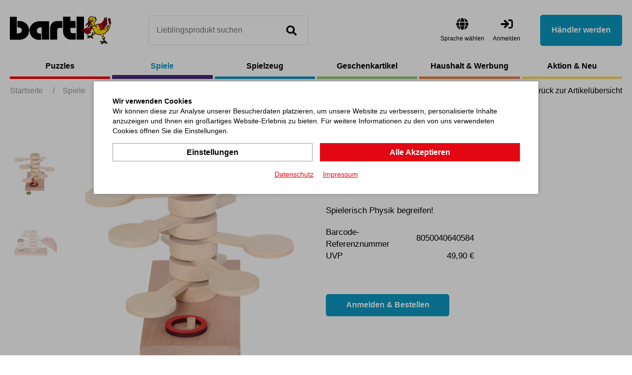

--- FILE ---
content_type: text/html; charset=utf-8
request_url: https://bartlshop.de/de/geschicklichkeitsspiel-gravitations-ring-p2782/
body_size: 9601
content:
    <!doctype html>
    <html lang="de">

    <!--
******************************
*  dynamic commerce 2021.11  *
*  www.dc.ag                 *
******************************
-->    <head>
        <meta charset="utf-8">
        <meta name="viewport" content="width=device-width,initial-scale=1.0, maximum-scale=5.0, user-scalable=no" />
        <meta name="robots" content="index,follow" /><link rel="canonical" href="https://bartlshop.de/de/geschicklichkeitsspiel-gravitations-ring-p2782/"/><title>Spiele - Geschicklichkeitsspiel Gravitations-Ring | Bartl GmbH</title>
<meta name="Description" content="Der gro&szlig;e Ring wird auf den obersten Holzl&ouml;ffel gelegt. Durch einen kr&auml;ftigen, seitlichen Schlag auf das kurze Ende des L&ouml;ffels f&auml;llt der Ring auf den darunter liegenden L&ouml;ffel. Solange wiederholen bis der Ring auf der Zielposition landet. Wer das geschafft hat kann das ganze nun mit dem kleineren Ring versuchen! F&uuml;r einen Spieler. Gefertigt in Italien aus Birken- und Buchenholz. Achtung! Nicht geeignet f&uuml;r Kinder unter 36 Monaten. " />
        <script>
            var global_privacy_url = '/b2c/de/legal/datenschutz/';
        </script>

        <link rel="preload" href="/layout/frontend/b2b/dist/fonts/barlow-regular.woff2" as="font" type="font/woff2" crossorigin>
        <link rel="preload" href="/layout/frontend/b2b/dist/fonts/barlow-600.woff2" as="font" type="font/woff2" crossorigin>
        <link rel="preload" href="/layout/frontend/b2b/dist/fonts/icons/icons.woff2" as="font" type="font/woff2" crossorigin>

                <link href="/layout/frontend/b2b/dist/css/style_catalog.min.css" as="style" />
        <link rel="stylesheet" href="/layout/frontend/b2b/dist/css/style_catalog.min.css?time=1734431010" />
    <link rel="apple-touch-icon" sizes="180x180" href="/layout/frontend/b2b/dist/favicons/apple-touch-icon.png">
<link rel="icon" type="image/png" sizes="32x32" href="/layout/frontend/b2b/dist/favicons/favicon-32x32.png">
<link rel="icon" type="image/png" sizes="16x16" href="/layout/frontend/b2b/dist/favicons/favicon-16x16.png">
<link rel="manifest" href="/layout/frontend/b2b/dist/favicons/site.webmanifest">
<link rel="mask-icon" href="/layout/frontend/b2b/dist/favicons/safari-pinned-tab.svg" color="#9bc243">
<link rel="shortcut icon" href="/layout/frontend/b2b/dist/favicons/favicon.ico">
<meta name="msapplication-TileColor" content="#ffffff">
<meta name="msapplication-TileImage" content="/layout/frontend/b2b/dist/favicons/mstile-144x144.png">
<meta name="msapplication-config" content="/layout/frontend/b2b/dist/favicons/browserconfig.xml">
<meta name="theme-color" content="#ffffff">    <link href="/layout/frontend/b2b/dist/js/script_catalog.js" as="script">
    <script src="/layout/frontend/b2b/dist/js/script_catalog.js?time=1734431010"></script>
<script>
    window.dataLayer = window.dataLayer || [];
</script>

<script class="DCCookie_google_tag_manager" type="text/plain">
    (function(w,d,s,l,i){w[l]=w[l]||[];w[l].push({'gtm.start': new Date().getTime(),event:'gtm.js'});
        var f=d.getElementsByTagName(s)[0], j=d.createElement(s),dl=l!='dataLayer'?'&l='+l:'';
        j.async=true;j.src= 'https://www.googletagmanager.com/gtm.js?id='+i+dl;f.parentNode.insertBefore(j,f);
    })(window,document,'script','dataLayer','GTM-K96HP6N');
</script><script src="//www.google.com/recaptcha/api.js" async defer></script>    </head>
    
    <body class="card shop" data-site_code="catalog" data-lang_code="de">
    <noscript>
    <iframe src="https://www.googletagmanager.com/ns.html?id=GTM-K96HP6N"
            height="0"
            width="0"
            style="display:none;visibility:hidden"></iframe>
</noscript>
        <div id="primary_navigation_mobile">
        <div class="primary_navigation_mobile_top">
            <div class="component header_logo">
<div class="textcontent noBackground" >
<a href="/"><img alt="" src="/userdata/images/logo.svg" style="width: 205px; height: 57px;" /></a>
</div>
</div>            <a class="close_button_navigation_mobile"></a>
        </div>

        <div class="navigation_scrollbox">

            <div class="section navigation">
                <ul class="level_1"><li style="--nav-color: #ff0000 " class="level_1  "><a href="/de/puzzles/">Puzzles</a><ul class="level_2"><li style="--nav-color: #ff0000 " class="level_2  "><a href="/de/mini-puzzles/">Mini-Puzzles</a></li><li style="--nav-color: #ff0000 " class="level_2  "><a href="/de/holz-puzzles/">Holz-Puzzles</a></li><li style="--nav-color: #ff0000 " class="level_2  "><a href="/de/eureka-puzzles/">Eureka Puzzles</a></li><li style="--nav-color: #ff0000 " class="level_2  "><a href="/de/metall-puzzles/">Metall-Puzzles</a></li><li style="--nav-color: #ff0000 " class="level_2  "><a href="/de/sonstige-puzzles/">sonstige Puzzles</a></li></ul></li><li style="--nav-color: #462C78 " class="level_1 active_tree "><a class="active_tree" href="/de/spiele/">Spiele</a><ul class="level_2"><li style="--nav-color: #462C78 " class="level_2  "><a href="/de/mini-spiele/">Mini-Spiele</a></li><li style="--nav-color: #462C78 " class="level_2 active "><a class="active" href="/de/gesellschaftsspie/">Gesellschaftsspiele</a></li><li style="--nav-color: #462C78 " class="level_2  "><a href="/de/action-und-outdoors/">Action- und Outdoorspiele</a></li><li style="--nav-color: #462C78 " class="level_2  "><a href="/de/sonstige-spiele/">sonstige Spiele</a></li></ul></li><li style="--nav-color: #0B9AC3 " class="level_1  "><a href="/de/spielzeug/">Spielzeug</a><ul class="level_2"><li style="--nav-color: #0B9AC3 " class="level_2  "><a href="/de/baby-und-kleinkind/">Baby- und Kleinkind</a></li><li style="--nav-color: #0B9AC3 " class="level_2  "><a href="/de/kreisel-jonglieren/">Kreisel, Bälle und Jonglieren</a></li><li style="--nav-color: #0B9AC3 " class="level_2  "><a href="/de/lern-und-motorikspi/">Lern- und Motorikspielzeug</a></li><li style="--nav-color: #0B9AC3 " class="level_2  "><a href="/de/montessori/">Montessori</a></li><li style="--nav-color: #0B9AC3 " class="level_2  "><a href="/de/sonstiges-spielzeug/">sonstiges Spielzeug</a></li></ul></li><li style="--nav-color: #99C973 " class="level_1  "><a href="/de/geschenkartikel/">Geschenkartikel</a><ul class="level_2"><li style="--nav-color: #99C973 " class="level_2  "><a href="/de/geschenke-kinder/">Geschenke für Kinder</a></li><li style="--nav-color: #99C973 " class="level_2  "><a href="/de/dekoratives-und-krea/">Dekoratives und Kreatives</a></li><li style="--nav-color: #99C973 " class="level_2  "><a href="/de/allerlei-aus-glas/">Allerlei aus Glas</a></li><li style="--nav-color: #99C973 " class="level_2  "><a href="/de/scherzartikel/">Scherzartikel</a></li><li style="--nav-color: #99C973 " class="level_2  "><a href="/de/sonstige-geschenkart/">sonstige Geschenkartikel</a></li></ul></li><li style="--nav-color: #E88248 " class="level_1  "><a href="/de/haushalt-werbung/">Haushalt & Werbung</a><ul class="level_2"><li style="--nav-color: #E88248 " class="level_2  "><a href="/de/buero-artikel/">Büro-Artikel</a></li><li style="--nav-color: #E88248 " class="level_2  "><a href="/de/haushalt-und-nuetzl/">Haushalt und Nützliches</a></li><li style="--nav-color: #E88248 " class="level_2  "><a href="/de/verpackungen/">Verpackungen</a></li><li style="--nav-color: #E88248 " class="level_2  "><a href="/de/sonstiges/">Sonstiges</a></li></ul></li><li style="--nav-color: #FDDB6B " class="level_1  "><a href="/de/aktion/">Aktion & Neu</a><ul class="level_2"><li style="--nav-color: #FDDB6B " class="level_2  "><a href="/de/neu/">Neu</a><ul class="level_3"><li style="--nav-color: # " class="level_3  "><a href="/de/news1-25/">News 1-25 Puzzles & Spiele</a></li><li style="--nav-color: # " class="level_3  "><a href="/de/news2-25/">News 2-25 Geschenkartikel </a></li><li style="--nav-color: # " class="level_3  "><a href="/de/news3-25/">News 3-25 Spielwaren</a></li><li style="--nav-color: # " class="level_3  "><a href="/de/xmas-special/">Weihnachten Spezial</a></li></ul></li></ul></li></ul>
            </div>
            <div class="user_account_link be_reseller_link visible-xs section">
                <a class="button_primary" href="/de/reseller/">
                    Händler werden                </a>
            </div>
        </div>
    </div>
    <div id="overlay" class=""></div>
    <div id="container" class="">
        <header id="header">
            <div class="header_top">
                <div class="container">
                    <div class="header_top--left">
                        <div id="toggle_navigation" class="visible-xs visible-sm">
                            <div class="nav-bars">
                                <div class="navigation-bar"></div>
                                <div class="navigation-bar"></div>
                                <div class="navigation-bar"></div>
                            </div>
                            <span>Menü</span>
                        </div>
                        <div id="header_logo"><div class="component header_logo">
<div class="textcontent noBackground" >
<a href="/"><img alt="" src="/userdata/images/logo.svg" style="width: 205px; height: 57px;" /></a>
</div>
</div></div>
                        <div id="header_search" class="headerSearch">
                            <div class="component header_search"><div id="search">
    <label>Suche</label>
    <form id="form_search"
          class="form_search"
          name="form_search"
          method="get"
          action="/de/search/"
          autocomplete="off"
    >
        <div class="search_field">
            <input type="text" name="input_search" id="input_search" placeholder="Lieblingsprodukt suchen" />
        </div>
        <div class="search_button" onclick="triggerSearchClick(this)">
            <i class="icon icon-search" aria-hidden="true"></i>
        </div>
    </form>
    <div id="itemsearch_suggestion_wrapper">
    </div>
</div></div>                        </div>
                    </div>
                    <div class="header_top--right">
                        <div class="component header_language"><div class="language_switch">
            <div class="language_switch_button">
                <i class="icon icon-globe" aria-hidden="true"></i>
                <span>Sprache wählen </span>
            </div>
        <div class="list_language_switch"><ul id="language_switch" > <li class="active"><a href="/de/home/">Deutsch</a></li>  <li><a href="/en/home/">Englisch</a></li> </ul></div></div></div>                        <div id="header_account">
                            <div id="user_account_navigation" class="user_account hidden-xs hidden-sm">
                                <div class="user_account_link login_link">
                                    <a href="/de/login/">
                                        <i class="icon icon-login" aria-hidden="true"></i>
                                        <span>Anmelden</span>
                                    </a>
                                </div>
                                <div class="user_account_link be_reseller_link">
                                    <a class="button_primary button--big hidden-xs hidden-sm" href="/de/reseller/">
                                        Händler werden                                    </a>
                                </div>
                            </div>
                        </div>
                        <div id="header_account_mobile" class="visible-xs visible-sm">

                            <div id="user_account_navigation" class="user_account">
                                <a id="header_search_mobile" class="toggleMobileSearch">
                                    <i class="icon icon-search" aria-hidden="true"></i>
                                </a>
                                <div class="user_account_link login_link">
                                    <a href="/de/login/">
                                        <i class="icon icon-user" aria-hidden="true"></i>
                                        <span>Anmelden</span>
                                    </a>
                                </div>
                                <div class="user_account_link be_reseller_link hidden-xs">
                                    <a href="/de/reseller/">
                                        <i class="icon icon-user-plus" aria-hidden="true"></i>
                                        <span>Händler werden</span>
                                    </a>
                                </div>

                            </div>
                        </div>

                    </div>
                </div>

            </div>

        </header>
        <div class="header_bottom">
            <div class="container">
                <div id="primary_navigation" class="hidden-xs hidden-sm"><ul class="level_1"><li style="--nav-color: #ff0000 " class="level_1  "><a href="/de/puzzles/">Puzzles</a><ul class="level_2"><li style="--nav-color: #ff0000 " class="level_2  "><a href="/de/mini-puzzles/">Mini-Puzzles</a></li><li style="--nav-color: #ff0000 " class="level_2  "><a href="/de/holz-puzzles/">Holz-Puzzles</a></li><li style="--nav-color: #ff0000 " class="level_2  "><a href="/de/eureka-puzzles/">Eureka Puzzles</a></li><li style="--nav-color: #ff0000 " class="level_2  "><a href="/de/metall-puzzles/">Metall-Puzzles</a></li><li style="--nav-color: #ff0000 " class="level_2  "><a href="/de/sonstige-puzzles/">sonstige Puzzles</a></li></ul></li><li style="--nav-color: #462C78 " class="level_1 active_tree "><a class="active_tree" href="/de/spiele/">Spiele</a><ul class="level_2"><li style="--nav-color: #462C78 " class="level_2  "><a href="/de/mini-spiele/">Mini-Spiele</a></li><li style="--nav-color: #462C78 " class="level_2 active "><a class="active" href="/de/gesellschaftsspie/">Gesellschaftsspiele</a></li><li style="--nav-color: #462C78 " class="level_2  "><a href="/de/action-und-outdoors/">Action- und Outdoorspiele</a></li><li style="--nav-color: #462C78 " class="level_2  "><a href="/de/sonstige-spiele/">sonstige Spiele</a></li></ul></li><li style="--nav-color: #0B9AC3 " class="level_1  "><a href="/de/spielzeug/">Spielzeug</a><ul class="level_2"><li style="--nav-color: #0B9AC3 " class="level_2  "><a href="/de/baby-und-kleinkind/">Baby- und Kleinkind</a></li><li style="--nav-color: #0B9AC3 " class="level_2  "><a href="/de/kreisel-jonglieren/">Kreisel, Bälle und Jonglieren</a></li><li style="--nav-color: #0B9AC3 " class="level_2  "><a href="/de/lern-und-motorikspi/">Lern- und Motorikspielzeug</a></li><li style="--nav-color: #0B9AC3 " class="level_2  "><a href="/de/montessori/">Montessori</a></li><li style="--nav-color: #0B9AC3 " class="level_2  "><a href="/de/sonstiges-spielzeug/">sonstiges Spielzeug</a></li></ul></li><li style="--nav-color: #99C973 " class="level_1  "><a href="/de/geschenkartikel/">Geschenkartikel</a><ul class="level_2"><li style="--nav-color: #99C973 " class="level_2  "><a href="/de/geschenke-kinder/">Geschenke für Kinder</a></li><li style="--nav-color: #99C973 " class="level_2  "><a href="/de/dekoratives-und-krea/">Dekoratives und Kreatives</a></li><li style="--nav-color: #99C973 " class="level_2  "><a href="/de/allerlei-aus-glas/">Allerlei aus Glas</a></li><li style="--nav-color: #99C973 " class="level_2  "><a href="/de/scherzartikel/">Scherzartikel</a></li><li style="--nav-color: #99C973 " class="level_2  "><a href="/de/sonstige-geschenkart/">sonstige Geschenkartikel</a></li></ul></li><li style="--nav-color: #E88248 " class="level_1  "><a href="/de/haushalt-werbung/">Haushalt & Werbung</a><ul class="level_2"><li style="--nav-color: #E88248 " class="level_2  "><a href="/de/buero-artikel/">Büro-Artikel</a></li><li style="--nav-color: #E88248 " class="level_2  "><a href="/de/haushalt-und-nuetzl/">Haushalt und Nützliches</a></li><li style="--nav-color: #E88248 " class="level_2  "><a href="/de/verpackungen/">Verpackungen</a></li><li style="--nav-color: #E88248 " class="level_2  "><a href="/de/sonstiges/">Sonstiges</a></li></ul></li><li style="--nav-color: #FDDB6B " class="level_1  "><a href="/de/aktion/">Aktion & Neu</a><ul class="level_2"><li style="--nav-color: #FDDB6B " class="level_2  "><a href="/de/neu/">Neu</a><ul class="level_3"><li style="--nav-color: # " class="level_3  "><a href="/de/news1-25/">News 1-25 Puzzles & Spiele</a></li><li style="--nav-color: # " class="level_3  "><a href="/de/news2-25/">News 2-25 Geschenkartikel </a></li><li style="--nav-color: # " class="level_3  "><a href="/de/news3-25/">News 3-25 Spielwaren</a></li><li style="--nav-color: # " class="level_3  "><a href="/de/xmas-special/">Weihnachten Spezial</a></li></ul></li></ul></li></ul>
</div>
            </div>
        </div>
        <div id="banner">
                    </div>
        <div id="gadget" class="hidden-xs hidden-sm">
            <div class="container">
                <div id="gadget_2">
                            <div class="breadcrumbWrapper">
            <div class="breadcrumb" itemscope itemtype="https://schema.org/BreadcrumbList"><span itemprop="itemListElement" itemscope itemtype="https://schema.org/ListItem">
                <span>
                    <a itemprop="item" href="/de/" itemscope itemtype="http://schema.org/Thing" itemid="/de/">
                        <span itemprop="name">Startseite</span>
                    </a>
                </span>
                <meta itemprop="position" content="1" />
             </span><span class="breadcrumbSpacer">/</span><span itemscope itemtype='https://schema.org/ListItem'><a href="/de/spiele/" itemprop="url"><span  itemprop="title">Spiele</span></a></span><span class="breadcrumbSpacer">/</span><span itemscope itemtype='https://schema.org/ListItem'><a href="/de/gesellschaftsspie/" itemprop="url"><span  itemprop="title">Gesellschaftsspiele</span></a></span> <span class="breadcrumbSpacer">/</span><span class="current">Geschicklichkeitsspiel Gravitations-Ring </span></div>
            <a class='breadcrumbBackbutton' href='/de/gesellschaftsspie/#item_112374'><i class="icon icon-angle-left"></i>Zurück zur Artikelübersicht</a>            </div>
                    </div>
            </div>
        </div>

                <div id="content">
                            <div id="content_3" class="main_content_full">
                    
    <link rel="stylesheet" href="/plugins/magic/magiczoomplus/magiczoomplus.css">
    <link rel="stylesheet" href="/plugins/magic/magicscroll/magicscroll.css">
    <link rel="stylesheet" href="/plugins/mediaelement/build/mediaelementplayer.min.css">
    <script type="text/javascript" src="/plugins/magic/magiczoomplus/magiczoomplus.js"></script>
    <script type="text/javascript" src="/plugins/magic/magicscroll/magicscroll.js"></script>
    <script type="text/javascript" src="/plugins/mediaelement/build/mediaelement-and-player.min.js"></script>

    <div id="itemcard" class="container">
        <div id="itemcard_top" itemscope itemtype="http://schema.org/product">
            <div class="row">
                <div id="itemcard_left" class="col-xs-12 col-sm-6 col-md-6 col-lg-6">
                        <div class="item_images_container">
        <div class="itemcard_banner"></div>
        <div class="item_main_image">
            <div class="item_main_container">
                <a href="/userdata/dcshop/images/normal/112374_01.jpg" class="MagicZoomPlus" id="zoom" data-options="
                   textHoverZoomHint: Bewegen Sie die Maus um zu vergrößern;
                   textClickZoomHint: Zoom;
                   textExpandHint:  Tippen zum vergrößern;
                   textBtnClose:  Schließen;
                   textBtnNext:  Weiter;
                   textBtnPrev:  Zurück;
                   textTouchZoomHint: Zoom;
                   textClickZoomHint: Zoom;
                   textExpandHint: Tippen zum vergrößern;
                   transitionEffect: false;
                   zoomPosition: inner;
                   zoomMode: off;
                   hint: off;
                   cssClass: white-bg; ">
                    <img itemprop="image" id="item_main_picture" src="/userdata/dcshop/images/thumb_3/112374_01.jpg" title="112374_01.jpg" alt="112374_01.jpg" />
                </a>
            </div>
        </div>
        <div class="item_images MagicScroll">
                                    <a href="/userdata/dcshop/images/normal/112374_01.jpg" data-zoom-id="zoom" data-image="/userdata/dcshop/images/thumb_3/112374_01.jpg">
                            <img src="/userdata/dcshop/images/thumb_1/112374_01.jpg" title="112374_01.jpg" alt="112374_01.jpg" />
                        </a>
                                    <a href="/userdata/dcshop/images/normal/112374_50.jpg" data-zoom-id="zoom" data-image="/userdata/dcshop/images/thumb_3/112374_50.jpg">
                            <img src="/userdata/dcshop/images/thumb_1/112374_50.jpg" title="112374_50.jpg" alt="112374_50.jpg" />
                        </a>
                    </div>
    </div>
    <script type="text/javascript">
        if ($(window).width() < 768) {
            MagicScrollOptions = {
                items: 4,
                height: 70,
                arrows: 'outside',
                orientation: 'horizontal'
            }
        }else if ($(window).width() < 1024) {
            MagicScrollOptions = {
                items: 5,
                height: 80,
                arrows: 'outside',
                orientation: 'horizontal'
            }
        }else if ($(window).width() < 1250) {
            MagicScrollOptions = {
                items: 5,
                height: 430,
                width: 100,
                arrows: 'outside',
                orientation: 'vertical'
            }
        }else if ($(window).width() < 1530) {
            MagicScrollOptions = {
                items: 4,
                width: 137,
                height: 596,
                arrows: 'outside',
                orientation: 'vertical'
            }
        } else {
            MagicScrollOptions = {
                items: 4,
                width: 137,
                height: 596,
                arrows: 'outside',
                orientation: 'vertical'
            }
        }
        $(document).ready(function() {
            $('*[data-main-medium="1"]').click();
        });

        $( "#login_buy_modal_submit_button_item" ).click(function() {
            checkUserData();
        });
    </script>
                    </div>
                <div id="itemcard_right" class="col-xs-12 col-sm-6 col-md-6 col-lg-6">
                    <div class="itemcard_brand">
                                            </div>
                    <div class="shop_site_headline itemcard_infoblock">
                        <h1 itemprop="name">
                        <span class='item_brand_name'></span>                        Geschicklichkeitsspiel Gravitations-Ring                         </h1>

                    </div>
                    <div class="itemcard_artno">
                        Artikel-Nr.: <b>112374</b>
                    </div>
                    <div class='itemcard_summary itemcard_infoblock'>Spielerisch Physik begreifen! </div><div class="table_area itemcard_details itemcard_infoblock">

    <div class='table_row item_reference_no'>
		    <div class='table_cell details_label'>Barcode-Referenznummer</div>
		    <div class='table_cell details_value'>8050040640584</div>
		  	</div>        <div class="table_row retail_price">
            <div class="table_cell details_label">UVP</div>
            <div class="table_cell details_value">49,90 €</div>
        </div>
    
</div>


    <div class='orderbox'>
        <div class='orderbox_button'>
            <div class="submit_button">
                <input type="button" class="button_primary" onclick="beforeShowModal(this);" name="login_buy_buttton"
                       id="login_buy_buttton_2782" data-item="2782" data-toggle="modal"
                       data-target="#login_buy_modal" value="Anmelden & Bestellen">
            </div>
        </div>
    </div>
      
                    
                        <!-- Modal -->
                    <div id="login_buy_modal" class="modal fade" role="dialog">
                      <div class="modal-dialog">
                    
                        <!-- Modal content-->
                        <div class="modal-content">
                          <div class="modal-header">
                             <button type="button" class="close" data-dismiss="modal" aria-label="Close"><i class="icon icon-close"></i></button>
                                 <div class="modal-title">Anmelden</div>
                          </div>
                          <div class="modal-body">
                                <div id='login_error_Message' class="alert alert-danger" style='display:none'>
                                  Die eingegebenen Zugangsdaten sind nicht korrekt. Bitte versuchen Sie es erneut.                                </div>
                            <form id="form_shop_login_model" name="form_shop_login" method="POST" action='https://b2b.bartlshop.de/de/?action=shop_login' >
                            <input type="hidden" name="action" value="shop_login" />
                            
                                <div class="form-group">
                                    <label for="input_email">E-Mail</label>
                                    <input type="text" class="" name="input_email" id="input_email">
                                </div>
                            
                                <div class="form-group">
                                    <label for="input_password">Passwort</label>
                                    <input type="password" class="" name="input_password" id="input_password">
                                </div>
                            
                            <input type="hidden" class="" name="catalog_selected_item" value='0' id="catalog_selected_item" />
                            <input type="hidden" class="" name="token_1" value='MmYzN2I0OWIzZTNiMDFjZmNjYmQwZmI2ODBiY2I0NGFhOTU2MjZhOGY3MDM1Mjk4ZGVmNmVkOTczYTkyZDZkMg==' id="token_1_item" />
                            <input type="hidden" class="" name="token_2" value='eyJ0aW1lIjoxNzY0MzY1OTgxLCJ0b2tlbl9pZCI6ImJhcnRsc2hvcC5kZSJ9' id="token_2_item" />
                            <input type="hidden" class="" name="login_type" value='0' id="login_type_item" />
                            <input type="hidden" class="" name="shop_typ" value='3' id="shop_typ_item" />
                            <br>
                            <div class="submit_button">
                                <input type="button" id='login_buy_modal_submit_button_item' class="button_primary" value='Anmelden' />
                            </div>
                        </form>
                                
                                <div class="site_headline">
                                <div class="textcontent">
                                <h2>Händler werden</h2>
                                Sie haben noch keinen Kunden-Login? Bitte nehmen Sie Kontakt zu uns auf.<br>
                                <br>
                                 <div class="submit_button">
                                        <a class="button" href='/de/reseller/'>Zugang anfordern</a>
                                    </div>
                                </div>
                                </div>
                          
                          
                          </div>
                         
                          
                        </div>
                      </div>
                    </div>

                  
        <div class="modal fade form-label-left" id="lightbox_register1" tabindex="-1" role="dialog" aria-labelledby="myModalLabel">
        <div class="modal-dialog" role="document">
            <div class="modal-content">
                <div class="modal-header">
                    <button type="button" class="close" data-dismiss="modal" aria-label="Close"><i class="icon icon-close"></i></button>
                </div>
                <div class="modal-body">
                                    </div>
            </div>
        </div>
    </div>

        <script language="JavaScript">
    function beforeShowModal(clickedButton) {
        var item_id = $(clickedButton).data("item");
        $("#catalog_selected_item").val(item_id);
        $("#login_error_Message").hide();
    }

    var companyCodeValue = "Bartl GmbH";
    var siteValue = "B2B";
    var langaugeValue = "DEU";
    function checkUserData() {
        var forminputs = $("#form_shop_login_model").serializeArray();
        var companyData = {};
        companyData['name'] = "company";
        companyData['value'] = companyCodeValue;
        forminputs.push(companyData);


        var siteData = {};
        siteData['name'] = "site";
        siteData['value'] = siteValue;
        forminputs.push(siteData);

        var languageData = {};
        languageData['name'] = "language";
        languageData['value'] = langaugeValue;
        forminputs.push(languageData);
        return $.ajax({
            type: "POST",
            url: "/module/dcshop/user_check_ajax.php?action=shop_login",
            data: forminputs,
            success: function (data) {
                if (data == true) {
                    $("#form_shop_login_model").submit();
                }
                else {
                    $("#login_error_Message").show();
                    return false;
                }


            }
        });
    }


    $("#login_buy_modal_submit_button_item").click(function () {
        checkUserData();
    });


</script>





                    <div class="item_card_sharing">
                                                                    </div>
                </div>
            </div>
        </div>
        <div id="itemcard_bottom">
                        <script>
                var expectedHash = "";
                var currentLayer = "tab_content1";
                var currentTab = "tab1";
            </script>

            <div class='row justify-content-between'><div class='tabs col-xs-12 col-md-12 col-lg-6'><ul class="tab"><li id="tab1" class="tabon"><a href="javascript:void(0);" onclick="showLayer('tab_content1');showTab('tab1');">Produktbeschreibung</a></li><li id="tab2" class="taboff"><a href="javascript:void(0);" onclick="showLayer('tab_content2');showTab('tab2');">Artikelmerkmale</a></li></ul>
<div class="show" class="hide" id="tab_content1"><div class='tab_content_headline'>Produktbeschreibung</div>Der große Ring wird auf den obersten Holzlöffel gelegt. Durch einen kräftigen, seitlichen Schlag  auf das kurze Ende des Löffels fällt der Ring auf den darunter liegenden Löffel. Solange wiederholen bis der Ring auf der Zielposition landet. Wer das geschafft hat kann das ganze nun mit dem kleineren Ring versuchen! Für einen Spieler. Gefertigt in Italien aus Birken- und Buchenholz. <br />Achtung! Nicht geeignet für Kinder unter 36 Monaten. 
</div><div class="hide" class="hide" id="tab_content2">
<div class='tab_content_headline'>Artikelmerkmale</div>    <div class='attributes'>
        <div class='attributes_row lang_description'><div class='attribute_code lang_description'>Beschreibung (DEU)</div><div class='attribute_text lang_description'>Geschicklichkeitsspiel Gravitations-Ring </div><br><div class='attribute_code lang_description'>Beschreibung (ENG)</div><div class='attribute_text lang_description'>Skill Game Gravity Ring </div><br></div><div class='attributes_row'><div class='attribute_code'>Artikel-Nr.</div><div class='attribute_text'>112374</div></div><div class='attributes_row'><div class='attribute_code'>Barcode-Referenznummer</div><div class='attribute_text'>8050040640584</div></div>
                    <div class='attributes_row'>
                <div class='attribute_code'>
                    Artikeltyp                </div>
                <div class='attribute_text'>
                    Aktuell                </div>
            </div>
                        <div class='attributes_row'>
                <div class='attribute_code'>
                    Katalogseite                </div>
                <div class='attribute_text'>
                    2025BB-088-05                </div>
            </div>
                        <div class='attributes_row'>
                <div class='attribute_code'>
                    Verpackungseinheit (Stück)                </div>
                <div class='attribute_text'>
                    3                </div>
            </div>
                        <div class='attributes_row'>
                <div class='attribute_code'>
                    Zollpositionsnummer                </div>
                <div class='attribute_text'>
                    95030099900                </div>
            </div>
                        <div class='attributes_row'>
                <div class='attribute_code'>
                    Ursprungsland/Region                </div>
                <div class='attribute_text'>
                    IT                </div>
            </div>
                        <div class='attributes_row'>
                <div class='attribute_code'>
                    Produktformat (cm)                </div>
                <div class='attribute_text'>
                    26x12x18                </div>
            </div>
                        <div class='attributes_row'>
                <div class='attribute_code'>
                    Verpackung Format (cm)                </div>
                <div class='attribute_text'>
                    40x13x4,5                </div>
            </div>
                        <div class='attributes_row'>
                <div class='attribute_code'>
                    Nicht geeignet unter                </div>
                <div class='attribute_text'>
                    3 Jahren                </div>
            </div>
                        <div class='attributes_row'>
                <div class='attribute_code'>
                    Made by Bartl                </div>
                <div class='attribute_text'>
                    Nein                </div>
            </div>
                        <div class='attributes_row'>
                <div class='attribute_code'>
                    Made in Germany                </div>
                <div class='attribute_text'>
                    Nein                </div>
            </div>
                        <div class='attributes_row'>
                <div class='attribute_code'>
                    Material                </div>
                <div class='attribute_text'>
                    Holz                </div>
            </div>
                        <div class='attributes_row'>
                <div class='attribute_code'>
                    eingeschränkter Vertriebsweg                </div>
                <div class='attribute_text'>
                    Nein                </div>
            </div>
                        <div class='attributes_row'>
                <div class='attribute_code'>
                    Altersempfehlung                </div>
                <div class='attribute_text'>
                    ab 6 Jahren                </div>
            </div>
                </div>
    </div>
</div><div class='col-xs-12 col-md-12 col-lg-5'><div class='itemcard_bottom--altitems'><div class='h3 itemcard_bottom--headline'>Alternative Artikel</div><div class="itemcard_list2 owl-carousel itemcard_list">    <div class="itemlist10 itemlist ">
                <div class="itemlist_container">
            <a href="/de/geschicklichkeitsspiel-kugelstau-p2783/">
                    <div class="itemlist_content banner">
                                                <div class="itemlist2_banners_campaign">
                                                    </div>
                    </div>
                    <div class="itemlist_content image">
                        <img src="/userdata/dcshop/images/thumb_2/112375_01.jpg" title="112375_01.jpg" alt="112375_01.jpg">
                    </div>
                    <div class="itemlist_content description">
                        Geschicklichkeitsspiel Kugelstau                     </div>
                    <div class="itemlist_content attributes">
                                        </div>

                    <div class="itemlist_content price">
                        <div class="price_text">
                            UVP:
                        </div>
                        <div class="price_amount">
                            69,90 €                        </div>

                    </div>

                    <div class="itemlist_content productButton">
                        <a class="button_primary" href="/de/geschicklichkeitsspiel-kugelstau-p2783/">Zum Produkt</a>
                    </div>
            </a>
       </div>
    </div>
    <div class="itemlist10 itemlist ">
                <div class="itemlist_container">
            <a href="/de/geschicklichkeitsspiel-haengematte-p2778/">
                    <div class="itemlist_content banner">
                                                <div class="itemlist2_banners_campaign">
                                                    </div>
                    </div>
                    <div class="itemlist_content image">
                        <img src="/userdata/dcshop/images/thumb_2/112369_01.jpg" title="112369_01.jpg" alt="112369_01.jpg">
                    </div>
                    <div class="itemlist_content description">
                        Geschicklichkeitsspiel Hängematte                     </div>
                    <div class="itemlist_content attributes">
                                        </div>

                    <div class="itemlist_content price">
                        <div class="price_text">
                            UVP:
                        </div>
                        <div class="price_amount">
                            45,90 €                        </div>

                    </div>

                    <div class="itemlist_content productButton">
                        <a class="button_primary" href="/de/geschicklichkeitsspiel-haengematte-p2778/">Zum Produkt</a>
                    </div>
            </a>
       </div>
    </div>
    <div class="itemlist10 itemlist ">
                <div class="itemlist_container">
            <a href="/de/rolling-game-p1181/">
                    <div class="itemlist_content banner">
                                                <div class="itemlist2_banners_campaign">
                                                    </div>
                    </div>
                    <div class="itemlist_content image">
                        <img src="/userdata/dcshop/images/thumb_2/108810_01.jpg" title="108810_01.jpg" alt="108810_01.jpg">
                    </div>
                    <div class="itemlist_content description">
                        Rolling Game                     </div>
                    <div class="itemlist_content attributes">
                                        </div>

                    <div class="itemlist_content price">
                        <div class="price_text">
                            UVP:
                        </div>
                        <div class="price_amount">
                            25,90 €                        </div>

                    </div>

                    <div class="itemlist_content productButton">
                        <a class="button_primary" href="/de/rolling-game-p1181/">Zum Produkt</a>
                    </div>
            </a>
       </div>
    </div>
    <div class="itemlist10 itemlist ">
                <div class="itemlist_container">
            <a href="/de/balance-turm-p28/">
                    <div class="itemlist_content banner">
                                                <div class="itemlist2_banners_campaign">
                                                    </div>
                    </div>
                    <div class="itemlist_content image">
                        <img src="/userdata/dcshop/images/thumb_2/100192_01.jpg" title="100192_01.jpg" alt="100192_01.jpg">
                    </div>
                    <div class="itemlist_content description">
                        Balance-Turm                     </div>
                    <div class="itemlist_content attributes">
                                        </div>

                    <div class="itemlist_content price">
                        <div class="price_text">
                            UVP:
                        </div>
                        <div class="price_amount">
                            4,95 €                        </div>

                    </div>

                    <div class="itemlist_content productButton">
                        <a class="button_primary" href="/de/balance-turm-p28/">Zum Produkt</a>
                    </div>
            </a>
       </div>
    </div>
    <div class="itemlist10 itemlist ">
                <div class="itemlist_container">
            <a href="/de/geschicklichkeitsspiel-balance-rad-p2784/">
                    <div class="itemlist_content banner">
                                                <div class="itemlist2_banners_campaign">
                                                    </div>
                    </div>
                    <div class="itemlist_content image">
                        <img src="/userdata/dcshop/images/thumb_2/112376_01.jpg" title="112376_01.jpg" alt="112376_01.jpg">
                    </div>
                    <div class="itemlist_content description">
                        Geschicklichkeitsspiel Balance-Rad                     </div>
                    <div class="itemlist_content attributes">
                                        </div>

                    <div class="itemlist_content price">
                        <div class="price_text">
                            UVP:
                        </div>
                        <div class="price_amount">
                            59,90 €                        </div>

                    </div>

                    <div class="itemlist_content productButton">
                        <a class="button_primary" href="/de/geschicklichkeitsspiel-balance-rad-p2784/">Zum Produkt</a>
                    </div>
            </a>
       </div>
    </div>
    <div class="itemlist10 itemlist ">
                <div class="itemlist_container">
            <a href="/de/reaktionsspiel-turm-p2781/">
                    <div class="itemlist_content banner">
                                                <div class="itemlist2_banners_campaign">
                                                    </div>
                    </div>
                    <div class="itemlist_content image">
                        <img src="/userdata/dcshop/images/thumb_2/112373_01.jpg" title="112373_01.jpg" alt="112373_01.jpg">
                    </div>
                    <div class="itemlist_content description">
                        Reaktionsspiel Turm                     </div>
                    <div class="itemlist_content attributes">
                                        </div>

                    <div class="itemlist_content price">
                        <div class="price_text">
                            UVP:
                        </div>
                        <div class="price_amount">
                            59,90 €                        </div>

                    </div>

                    <div class="itemlist_content productButton">
                        <a class="button_primary" href="/de/reaktionsspiel-turm-p2781/">Zum Produkt</a>
                    </div>
            </a>
       </div>
    </div>
</div>
                
                  
        <script>
           function beforeShowModal(clickedButton) {
                var item_id =   $(clickedButton).data( "item" );
                $( "#catalog_selected_item").val(item_id);
                $("#login_error_Message").hide();
            }
            var companyCodeValue = "Bartl GmbH";
            var siteValue = "B2B";
            var langaugeValue = "DEU";
            function checkUserData() {
                var forminputs = $("#form_shop_login_model").serializeArray();
                var companyData = {};
                companyData['name'] = "company";
                companyData['value'] = companyCodeValue;
                forminputs.push(companyData);

                var siteData = {};
                siteData['name'] = "site";
                siteData['value'] = siteValue;
                forminputs.push(siteData);

                var languageData = {};
                languageData['name'] = "language";
                languageData['value'] = langaugeValue;
                forminputs.push(languageData);
                return  $.ajax({
                    type: "POST",
                    url:"/module/dcshop/user_check_ajax.php?action=shop_login",
                    data: forminputs,
                    success:function(data) {
                        if(data == true) {
                            $("#form_shop_login_model").submit();
                        }
                        else {
                            $("#login_error_Message").show();
                            return false;
                        }
                    }
                });
            }

            $( "#login_buy_modal_submit_button_item" ).click(function() {
                checkUserData();
            });
        </script>
        </div>
</div></div>
            <div class='itemcard_bottom--references'><div class='h3 itemcard_bottom--headline'>Andere Kunden kauften auch</div><div class="itemcard_list2 owl-carousel itemcard_list">    <div class="itemlist10 itemlist ">
                <div class="itemlist_container">
            <a href="/de/fang-den-ball-natur-p76/">
                    <div class="itemlist_content banner">
                                                <div class="itemlist2_banners_campaign">
                                                    </div>
                    </div>
                    <div class="itemlist_content image">
                        <img src="/userdata/dcshop/images/thumb_2/100578_01.jpg" title="100578_01.jpg" alt="100578_01.jpg">
                    </div>
                    <div class="itemlist_content description">
                        Fang den Ball, natur                     </div>
                    <div class="itemlist_content attributes">
                                        </div>

                    <div class="itemlist_content price">
                        <div class="price_text">
                            UVP:
                        </div>
                        <div class="price_amount">
                            8,95 €                        </div>

                    </div>

                    <div class="itemlist_content productButton">
                        <a class="button_primary" href="/de/fang-den-ball-natur-p76/">Zum Produkt</a>
                    </div>
            </a>
       </div>
    </div>
    <div class="itemlist10 itemlist ">
                <div class="itemlist_container">
            <a href="/de/wie-am-schnuerchen-pop-p2550/">
                    <div class="itemlist_content banner">
                                                <div class="itemlist2_banners_campaign">
                                                    </div>
                    </div>
                    <div class="itemlist_content image">
                        <img src="/userdata/dcshop/images/thumb_2/112132_01.jpg" title="112132_01.jpg" alt="112132_01.jpg">
                    </div>
                    <div class="itemlist_content description">
                        Wie am Schnürchen L17cm Pop                     </div>
                    <div class="itemlist_content attributes">
                                        </div>

                    <div class="itemlist_content price">
                        <div class="price_text">
                            UVP:
                        </div>
                        <div class="price_amount">
                            11,90 €                        </div>

                    </div>

                    <div class="itemlist_content productButton">
                        <a class="button_primary" href="/de/wie-am-schnuerchen-pop-p2550/">Zum Produkt</a>
                    </div>
            </a>
       </div>
    </div>
    <div class="itemlist10 itemlist ">
                <div class="itemlist_container">
            <a href="/de/black-bull-tischspiel-ringing-the-bull-p2111/">
                    <div class="itemlist_content banner">
                                                <div class="itemlist2_banners_campaign">
                                                    </div>
                    </div>
                    <div class="itemlist_content image">
                        <img src="/userdata/dcshop/images/thumb_2/111593_01.jpg" title="111593_01.jpg" alt="111593_01.jpg">
                    </div>
                    <div class="itemlist_content description">
                        Black Bull Tischspiel (Ringing the Bull)                     </div>
                    <div class="itemlist_content attributes">
                                        </div>

                    <div class="itemlist_content price">
                        <div class="price_text">
                            UVP:
                        </div>
                        <div class="price_amount">
                            34,90 €                        </div>

                    </div>

                    <div class="itemlist_content productButton">
                        <a class="button_primary" href="/de/black-bull-tischspiel-ringing-the-bull-p2111/">Zum Produkt</a>
                    </div>
            </a>
       </div>
    </div>
    <div class="itemlist10 itemlist ">
                <div class="itemlist_container">
            <a href="/de/huzzle-cast-harmony-p2122/">
                    <div class="itemlist_content banner">
                                                <div class="itemlist2_banners_campaign">
                                                    </div>
                    </div>
                    <div class="itemlist_content image">
                        <img src="/userdata/dcshop/images/thumb_2/111607_01.jpg" title="111607_01.jpg" alt="111607_01.jpg">
                    </div>
                    <div class="itemlist_content description">
                        Huzzle Cast Harmony**                     </div>
                    <div class="itemlist_content attributes">
                                        </div>

                    <div class="itemlist_content price">
                        <div class="price_text">
                            UVP:
                        </div>
                        <div class="price_amount">
                            15,90 €                        </div>

                    </div>

                    <div class="itemlist_content productButton">
                        <a class="button_primary" href="/de/huzzle-cast-harmony-p2122/">Zum Produkt</a>
                    </div>
            </a>
       </div>
    </div>
    <div class="itemlist10 itemlist ">
                <div class="itemlist_container">
            <a href="/de/kreiselspiel-top-spin-p1168/">
                    <div class="itemlist_content banner">
                                                <div class="itemlist2_banners_campaign">
                                                    </div>
                    </div>
                    <div class="itemlist_content image">
                        <img src="/userdata/dcshop/images/thumb_2/353477_108420_01.jpg" title="108420_01.jpg" alt="108420_01.jpg">
                    </div>
                    <div class="itemlist_content description">
                        Kreiselspiel Top Spin                     </div>
                    <div class="itemlist_content attributes">
                                        </div>

                    <div class="itemlist_content price">
                        <div class="price_text">
                            UVP:
                        </div>
                        <div class="price_amount">
                            54,90 €                        </div>

                    </div>

                    <div class="itemlist_content productButton">
                        <a class="button_primary" href="/de/kreiselspiel-top-spin-p1168/">Zum Produkt</a>
                    </div>
            </a>
       </div>
    </div>
    <div class="itemlist10 itemlist ">
                <div class="itemlist_container">
            <a href="/de/super-roulette-p43/">
                    <div class="itemlist_content banner">
                                                <div class="itemlist2_banners_campaign">
                                                    </div>
                    </div>
                    <div class="itemlist_content image">
                        <img src="/userdata/dcshop/images/thumb_2/100276_01.jpg" title="100276_01.jpg" alt="100276_01.jpg">
                    </div>
                    <div class="itemlist_content description">
                        Super-Roulette                     </div>
                    <div class="itemlist_content attributes">
                                        </div>

                    <div class="itemlist_content price">
                        <div class="price_text">
                            UVP:
                        </div>
                        <div class="price_amount">
                            25,90 €                        </div>

                    </div>

                    <div class="itemlist_content productButton">
                        <a class="button_primary" href="/de/super-roulette-p43/">Zum Produkt</a>
                    </div>
            </a>
       </div>
    </div>
</div>
                
                  
        <script>
           function beforeShowModal(clickedButton) {
                var item_id =   $(clickedButton).data( "item" );
                $( "#catalog_selected_item").val(item_id);
                $("#login_error_Message").hide();
            }
            var companyCodeValue = "Bartl GmbH";
            var siteValue = "B2B";
            var langaugeValue = "DEU";
            function checkUserData() {
                var forminputs = $("#form_shop_login_model").serializeArray();
                var companyData = {};
                companyData['name'] = "company";
                companyData['value'] = companyCodeValue;
                forminputs.push(companyData);

                var siteData = {};
                siteData['name'] = "site";
                siteData['value'] = siteValue;
                forminputs.push(siteData);

                var languageData = {};
                languageData['name'] = "language";
                languageData['value'] = langaugeValue;
                forminputs.push(languageData);
                return  $.ajax({
                    type: "POST",
                    url:"/module/dcshop/user_check_ajax.php?action=shop_login",
                    data: forminputs,
                    success:function(data) {
                        if(data == true) {
                            $("#form_shop_login_model").submit();
                        }
                        else {
                            $("#login_error_Message").show();
                            return false;
                        }
                    }
                });
            }

            $( "#login_buy_modal_submit_button_item" ).click(function() {
                checkUserData();
            });
        </script>
        </div>
            <script>
                if ($('.itemcard_bottom--references > .owl-carousel').length > 0) {
                    $('.itemcard_bottom--references > .owl-carousel').each(function () {
                        $(this).owlCarousel({
                            loop: false,
                            margin: 20,
                            items: 5,
                            dots: false,
                            autoplay: false,
                            autoHeight: false,
                            nav: true,
                            navText: ['<i class="icon icon-angle-left"></i>', '<i class="icon icon-angle-right"></i>'],
                            autoplayHoverPause: true,
                            center: false,
                            responsive: {
                                0: {
                                    items: 2,
                                    nav: false,
                                    dots: true,
                                },
                                481: {
                                    items: 2,
                                    nav: false,
                                    dots: true,

                                },
                                768: {
                                    items: 3,
                                    nav: false,
                                    dots: true,
                                },
                                1024: {
                                    items: 4,
                                    dots: false,
                                    nav: true,
                                },
                                1640: {
                                    items: 5,
                                    nav: true,
                                },
                            }
                        });
                    });
                }
                if ($('.itemcard_bottom--spareparts > .owl-carousel').length > 0) {
                    $('.itemcard_bottom--spareparts > .owl-carousel').each(function () {
                        $(this).owlCarousel({
                            loop: false,
                            margin: 20,
                            items: 5,
                            dots: false,
                            autoplay: false,
                            autoHeight: false,
                            nav: true,
                            navText: ['<i class="icon icon-angle-left"></i>', '<i class="icon icon-angle-right"></i>'],
                            autoplayHoverPause: true,
                            center: false,
                            responsive: {
                                0: {
                                    items: 2,
                                    nav: false,
                                    dots: true,
                                },
                                481: {
                                    items: 2,
                                    nav: false,
                                    dots: true,

                                },
                                768: {
                                    items: 3,
                                    nav: false,
                                    dots: true,
                                },
                                1024: {
                                    items: 4,
                                    dots: false,
                                    nav: true,
                                },
                                1640: {
                                    items: 5,
                                    nav: true,
                                },
                            }
                        });
                    });
                }
                if ($('.itemcard_bottom--accessories > .owl-carousel').length > 0) {
                    $('.itemcard_bottom--accessories > .owl-carousel').each(function () {
                        $(this).owlCarousel({
                            loop: false,
                            margin: 20,
                            items: 5,
                            dots: false,
                            autoplay: false,
                            autoHeight: false,
                            nav: true,
                            navText: ['<i class="icon icon-angle-left"></i>', '<i class="icon icon-angle-right"></i>'],
                            autoplayHoverPause: true,
                            center: false,
                            responsive: {
                                0: {
                                    items: 2,
                                    nav: false,
                                    dots: true,
                                },
                                481: {
                                    items: 2,
                                    nav: false,
                                    dots: true,

                                },
                                768: {
                                    items: 3,
                                    nav: false,
                                    dots: true,
                                },
                                1024: {
                                    items: 4,
                                    dots: false,
                                    nav: true,
                                },
                                1640: {
                                    items: 5,
                                    nav: true,
                                },
                            }
                        });
                    });
                }
                if ($('.itemcard_bottom--altitems > .owl-carousel').length > 0) {
                    $('.itemcard_bottom--altitems > .owl-carousel').each(function () {
                        $(this).owlCarousel({
                            loop: false,
                            margin: 20,
                            items: 5,
                            dots: false,
                            autoplay: false,
                            autoHeight: false,
                            nav: true,
                            navText: ['<i class="icon icon-angle-left"></i>', '<i class="icon icon-angle-right"></i>'],
                            autoplayHoverPause: true,
                            center: false,
                            responsive: {
                                0: {
                                    items: 2,
                                    nav: false,
                                    dots: true,
                                },
                                481: {
                                    items: 2,
                                    nav: false,
                                    dots: true,

                                },
                                768: {
                                    items: 3,
                                    nav: false,
                                    dots: true,
                                },
                                1024: {
                                    items: 4,
                                    dots: false,
                                    nav: true,
                                },

                                1250: {
                                    items: 2,
                                    dots: false,
                                    nav: true,
                                },
                                1640: {
                                    items: 2,
                                    nav: true,
                                },
                            }
                        });
                    });
                }


            </script>

        </div>
    </div>
        <div class="tooltip">
<span style="display:none;" id="basket_add1">

    Artikel zum<br />Warenkorb hinzufügen</span>

    <span style="display:none;" id="basket_add2">

    Alle gewählten Artikel<br />zum Warenkorb hinzufügen</span>

    <span style="display:none;" id="basket_delete">

     Artikel aus Warenkorb<br /> entfernen</span>

    <span style="display:none;" id="add_favorit">

     Zur Merkliste hinzufügen</span>

    <span style="display:none;" id="delete_favorit">

     Von Merkliste entfernen</span>
    <span style="display:none;" id="inventory_red">

     Artikel nicht auf Lager<br />Vorbestellung m&ouml;glich</span>

    <span style="display:none;" id="inventory_yellow">

     Artikel in geringer<br />Menge auf Lager</span>

    <span style="display:none;" id="inventory_green">

     Artikel in ausreichender<br />Menge auf Lager</span>

    <span style="display:none;" id="inventory_articleInDelivery">

     Artikel in Zulauf</span>

    <!--<span style="display:none;" id="zoom_picture">

     Bild vergrößern</span> -->

    <span style="display:none;" id="campain">

     Der Artikel ist in einer laufenden<br />Aktion enthalten</span>

</div>                </div>
                
            <div id="content_6">
                            </div>
            <div class="container">

                
            </div>
        </div>
        <footer id="footer">
            <div class="container">
                <div id="footer_copyright">
                    <div class="component footer_copyright">
<div class="textcontent noBackground" >
&copy; 2025 | Bartl ist eine Marke der Bartl GmbH
</div>
</div>                </div>
                <div id="footer_navigation">
                    
        <ul class="level_1">
        <li class="level_1 "><a   class='' href="/de/ueber-uns/">Über uns</a></li>
        <li class="level_1 "><a   class='' href="/de/news/">News</a></li>
        <li class="level_1 "><a   class='' href="/de/kontakt/">Kontakt</a></li>
        <li class="level_1 "><a   class='' href="/de/datenschutz/">Datenschutz</a></li>
        <li class="level_1 "><a   class='' href="/de/agb/">AGB</a></li>
        <li class="level_1 "><a   class='' href="/de/impressum/">Impressum</a></li>
        </ul>
                </div>
            </div>
        </footer>
    </div>
    <div id="scrolltopbutton_wrapper">
        <div id="scrolltop_button"><i class="icon icon-angle-up" aria-hidden="true"></i></div>
    </div>
        <div id="flashMessages">
        <div id="flashMessages_info">
                    </div>
        <div id="flashMessages_notice">
                    </div>
        <div id="flashMessages_warning">
                    </div>
        <div id="flashMessages_error">
                    </div>
        <div id="flashMessages_success">
                    </div>
    </div>
    <div class="modal fade form-label-left" id="lightbox_login" tabindex="-1" role="dialog"
         aria-labelledby="myModalLabel">
        <div class="modal-dialog" role="document">
            <div class="modal-content">
                <div class="modal-header">
                    <button type="button" class="close" data-dismiss="modal" aria-label="Close"><i class="icon icon-close"></i></button>
                </div>
                <div class="modal-body">
                                    </div>
            </div>
        </div>
    </div>

        </body>
        <script type="text/javascript">
        setTimeout(function () {
            var element = document.createElement('script');
            var src = "";
            if (window.navigator.userAgent.indexOf("MSIE ") > 0 || (!!window.MSInputMethodContext && !!document.documentMode)) {
                src = "/plugins/DCcookie/dist/ie.min.js?t=1734431011";
            } else {
                src = "/plugins/DCcookie/dist/main.min.js?t=1734431011";
            }
            element.setAttribute('src', src);
            document.getElementsByTagName('html')[0].appendChild(element);
        }, 250);
    </script>
    </html>


--- FILE ---
content_type: text/css
request_url: https://bartlshop.de/layout/frontend/b2b/dist/css/style_catalog.min.css?time=1734431010
body_size: 37483
content:
html{font-family:sans-serif;line-height:1.15;-ms-text-size-adjust:100%;-webkit-text-size-adjust:100%}body{margin:0}article,aside,details,figcaption,figure,footer,header,main,menu,nav,section,summary{display:block}audio,canvas,progress,video{display:inline-block}audio:not([controls]){display:none;height:0}progress{vertical-align:baseline}[hidden],template{display:none}a{background-color:transparent;-webkit-text-decoration-skip:objects}a:active,a:hover{outline-width:0}abbr[title]{border-bottom:none;text-decoration:underline;-webkit-text-decoration:underline dotted;text-decoration:underline dotted}b,strong{font-weight:inherit}b,strong{font-weight:bolder}dfn{font-style:italic}h1{font-size:2em;margin:.67em 0}mark{background-color:#ff0;color:#000}small{font-size:80%}sub,sup{font-size:75%;line-height:0;position:relative;vertical-align:baseline}sub{bottom:-.25em}sup{top:-.5em}img{border-style:none}svg:not(:root){overflow:hidden}code,kbd,pre,samp{font-family:monospace,monospace;font-size:1em}figure{margin:1em 40px}hr{box-sizing:content-box;height:0;overflow:visible}button,input,optgroup,select,textarea{font:inherit;margin:0}optgroup{font-weight:700}button,input{overflow:visible}button,select{text-transform:none}[type=reset],[type=submit],button,html [type=button]{-webkit-appearance:button}[type=button]::-moz-focus-inner,[type=reset]::-moz-focus-inner,[type=submit]::-moz-focus-inner,button::-moz-focus-inner{border-style:none;padding:0}[type=button]:-moz-focusring,[type=reset]:-moz-focusring,[type=submit]:-moz-focusring,button:-moz-focusring{outline:1px dotted ButtonText}fieldset{border:1px solid silver;margin:0 2px;padding:.35em .625em .75em}legend{box-sizing:border-box;color:inherit;display:table;max-width:100%;padding:0;white-space:normal}textarea{overflow:auto}[type=checkbox],[type=radio]{box-sizing:border-box;padding:0}[type=number]::-webkit-inner-spin-button,[type=number]::-webkit-outer-spin-button{height:auto}[type=search]{-webkit-appearance:textfield;outline-offset:-2px}[type=search]::-webkit-search-cancel-button,[type=search]::-webkit-search-decoration{-webkit-appearance:none}::-webkit-input-placeholder{color:inherit;opacity:.54}::-webkit-file-upload-button{-webkit-appearance:button;font:inherit}.ekko-lightbox{display:flex!important;align-items:center;justify-content:center;padding-right:0!important}.ekko-lightbox-container{position:relative}.ekko-lightbox-container>div.ekko-lightbox-item{position:absolute;top:0;left:0;bottom:0;right:0;width:100%}.ekko-lightbox iframe{width:100%;height:100%}.ekko-lightbox-nav-overlay{z-index:1;position:absolute;top:0;left:0;width:100%;height:100%;display:flex}.ekko-lightbox-nav-overlay a{flex:1;display:flex;align-items:center;opacity:0;transition:opacity .5s;color:#fff;font-size:30px;z-index:1}.ekko-lightbox-nav-overlay a>*{flex-grow:1}.ekko-lightbox-nav-overlay a>:focus{outline:0}.ekko-lightbox-nav-overlay a span{padding:0 30px}.ekko-lightbox-nav-overlay a:last-child span{text-align:right}.ekko-lightbox-nav-overlay a:hover{text-decoration:none}.ekko-lightbox-nav-overlay a:focus{outline:0}.ekko-lightbox-nav-overlay a.disabled{cursor:default;visibility:hidden}.ekko-lightbox a:hover{opacity:1;text-decoration:none}.ekko-lightbox .modal-dialog{display:none}.ekko-lightbox .modal-footer{text-align:left}.ekko-lightbox-loader{position:absolute;top:0;left:0;bottom:0;right:0;width:100%;display:flex;flex-direction:column;justify-content:center;align-items:center}.ekko-lightbox-loader>div{width:40px;height:40px;position:relative;text-align:center}.ekko-lightbox-loader>div>div{width:100%;height:100%;border-radius:50%;background-color:#fff;opacity:.6;position:absolute;top:0;left:0;-webkit-animation:a 2s infinite ease-in-out;animation:a 2s infinite ease-in-out}.ekko-lightbox-loader>div>div:last-child{-webkit-animation-delay:-1s;animation-delay:-1s}.modal-dialog .ekko-lightbox-loader>div>div{background-color:#333}@-webkit-keyframes a{0%,to{transform:scale(0);-webkit-transform:scale(0)}50%{transform:scale(1);-webkit-transform:scale(1)}}@keyframes a{0%,to{transform:scale(0);-webkit-transform:scale(0)}50%{transform:scale(1);-webkit-transform:scale(1)}}.datepicker{padding:4px;border-radius:4px;direction:ltr}.datepicker-inline{width:220px}.datepicker.datepicker-rtl{direction:rtl}.datepicker.datepicker-rtl table tr td span{float:right}.datepicker-dropdown{top:0;left:0}.datepicker-dropdown:before{content:'';display:inline-block;border-left:7px solid transparent;border-right:7px solid transparent;border-bottom:7px solid #999;border-top:0;border-bottom-color:rgba(0,0,0,.2);position:absolute}.datepicker-dropdown:after{content:'';display:inline-block;border-left:6px solid transparent;border-right:6px solid transparent;border-bottom:6px solid #fff;border-top:0;position:absolute}.datepicker-dropdown.datepicker-orient-left:before{left:6px}.datepicker-dropdown.datepicker-orient-left:after{left:7px}.datepicker-dropdown.datepicker-orient-right:before{right:6px}.datepicker-dropdown.datepicker-orient-right:after{right:7px}.datepicker-dropdown.datepicker-orient-bottom:before{top:-7px}.datepicker-dropdown.datepicker-orient-bottom:after{top:-6px}.datepicker-dropdown.datepicker-orient-top:before{bottom:-7px;border-bottom:0;border-top:7px solid #999}.datepicker-dropdown.datepicker-orient-top:after{bottom:-6px;border-bottom:0;border-top:6px solid #fff}.datepicker table{margin:0;-webkit-touch-callout:none;-webkit-user-select:none;-moz-user-select:none;-ms-user-select:none;user-select:none}.datepicker td,.datepicker th{text-align:center;width:20px;height:20px;border-radius:4px;border:none}.table-striped .datepicker table tr td,.table-striped .datepicker table tr th{background-color:transparent}.datepicker table tr td.day.focused,.datepicker table tr td.day:hover{background:#eee;cursor:pointer}.datepicker table tr td.new,.datepicker table tr td.old{color:#999}.datepicker table tr td.disabled,.datepicker table tr td.disabled:hover{background:0 0;color:#999;cursor:default}.datepicker table tr td.highlighted{background:#d9edf7;border-radius:0}.datepicker table tr td.today,.datepicker table tr td.today.disabled,.datepicker table tr td.today.disabled:hover,.datepicker table tr td.today:hover{background-color:#fde19a;background-image:linear-gradient(to bottom,#fdd49a,#fdf59a);background-repeat:repeat-x;border-color:#fdf59a #fdf59a #fbed50;border-color:rgba(0,0,0,.1) rgba(0,0,0,.1) rgba(0,0,0,.25);color:#000}.datepicker table tr td.today.active,.datepicker table tr td.today.disabled,.datepicker table tr td.today.disabled.active,.datepicker table tr td.today.disabled.disabled,.datepicker table tr td.today.disabled:active,.datepicker table tr td.today.disabled:hover,.datepicker table tr td.today.disabled:hover.active,.datepicker table tr td.today.disabled:hover.disabled,.datepicker table tr td.today.disabled:hover:active,.datepicker table tr td.today.disabled:hover:hover,.datepicker table tr td.today.disabled:hover[disabled],.datepicker table tr td.today.disabled[disabled],.datepicker table tr td.today:active,.datepicker table tr td.today:hover,.datepicker table tr td.today:hover.active,.datepicker table tr td.today:hover.disabled,.datepicker table tr td.today:hover:active,.datepicker table tr td.today:hover:hover,.datepicker table tr td.today:hover[disabled],.datepicker table tr td.today[disabled]{background-color:#fdf59a}.datepicker table tr td.today:hover:hover{color:#000}.datepicker table tr td.today.active:hover{color:#fff}.datepicker table tr td.range,.datepicker table tr td.range.disabled,.datepicker table tr td.range.disabled:hover,.datepicker table tr td.range:hover{background:#eee;border-radius:0}.datepicker table tr td.range.today,.datepicker table tr td.range.today.disabled,.datepicker table tr td.range.today.disabled:hover,.datepicker table tr td.range.today:hover{background-color:#f3d17a;background-image:linear-gradient(to bottom,#f3c17a,#f3e97a);background-repeat:repeat-x;border-color:#f3e97a #f3e97a #edde34;border-color:rgba(0,0,0,.1) rgba(0,0,0,.1) rgba(0,0,0,.25);border-radius:0}.datepicker table tr td.range.today.active,.datepicker table tr td.range.today.disabled,.datepicker table tr td.range.today.disabled.active,.datepicker table tr td.range.today.disabled.disabled,.datepicker table tr td.range.today.disabled:active,.datepicker table tr td.range.today.disabled:hover,.datepicker table tr td.range.today.disabled:hover.active,.datepicker table tr td.range.today.disabled:hover.disabled,.datepicker table tr td.range.today.disabled:hover:active,.datepicker table tr td.range.today.disabled:hover:hover,.datepicker table tr td.range.today.disabled:hover[disabled],.datepicker table tr td.range.today.disabled[disabled],.datepicker table tr td.range.today:active,.datepicker table tr td.range.today:hover,.datepicker table tr td.range.today:hover.active,.datepicker table tr td.range.today:hover.disabled,.datepicker table tr td.range.today:hover:active,.datepicker table tr td.range.today:hover:hover,.datepicker table tr td.range.today:hover[disabled],.datepicker table tr td.range.today[disabled]{background-color:#f3e97a}.datepicker table tr td.selected,.datepicker table tr td.selected.disabled,.datepicker table tr td.selected.disabled:hover,.datepicker table tr td.selected:hover{background-color:#9e9e9e;background-image:linear-gradient(to bottom,#b3b3b3,grey);background-repeat:repeat-x;border-color:grey grey #595959;border-color:rgba(0,0,0,.1) rgba(0,0,0,.1) rgba(0,0,0,.25);color:#fff;text-shadow:0 -1px 0 rgba(0,0,0,.25)}.datepicker table tr td.selected.active,.datepicker table tr td.selected.disabled,.datepicker table tr td.selected.disabled.active,.datepicker table tr td.selected.disabled.disabled,.datepicker table tr td.selected.disabled:active,.datepicker table tr td.selected.disabled:hover,.datepicker table tr td.selected.disabled:hover.active,.datepicker table tr td.selected.disabled:hover.disabled,.datepicker table tr td.selected.disabled:hover:active,.datepicker table tr td.selected.disabled:hover:hover,.datepicker table tr td.selected.disabled:hover[disabled],.datepicker table tr td.selected.disabled[disabled],.datepicker table tr td.selected:active,.datepicker table tr td.selected:hover,.datepicker table tr td.selected:hover.active,.datepicker table tr td.selected:hover.disabled,.datepicker table tr td.selected:hover:active,.datepicker table tr td.selected:hover:hover,.datepicker table tr td.selected:hover[disabled],.datepicker table tr td.selected[disabled]{background-color:grey}.datepicker table tr td.active,.datepicker table tr td.active.disabled,.datepicker table tr td.active.disabled:hover,.datepicker table tr td.active:hover{background-color:#006dcc;background-image:linear-gradient(to bottom,#08c,#04c);background-repeat:repeat-x;border-color:#04c #04c #002a80;border-color:rgba(0,0,0,.1) rgba(0,0,0,.1) rgba(0,0,0,.25);color:#fff;text-shadow:0 -1px 0 rgba(0,0,0,.25)}.datepicker table tr td.active.active,.datepicker table tr td.active.disabled,.datepicker table tr td.active.disabled.active,.datepicker table tr td.active.disabled.disabled,.datepicker table tr td.active.disabled:active,.datepicker table tr td.active.disabled:hover,.datepicker table tr td.active.disabled:hover.active,.datepicker table tr td.active.disabled:hover.disabled,.datepicker table tr td.active.disabled:hover:active,.datepicker table tr td.active.disabled:hover:hover,.datepicker table tr td.active.disabled:hover[disabled],.datepicker table tr td.active.disabled[disabled],.datepicker table tr td.active:active,.datepicker table tr td.active:hover,.datepicker table tr td.active:hover.active,.datepicker table tr td.active:hover.disabled,.datepicker table tr td.active:hover:active,.datepicker table tr td.active:hover:hover,.datepicker table tr td.active:hover[disabled],.datepicker table tr td.active[disabled]{background-color:#04c}.datepicker table tr td span{display:block;width:23%;height:54px;line-height:54px;float:left;margin:1%;cursor:pointer;border-radius:4px}.datepicker table tr td span.focused,.datepicker table tr td span:hover{background:#eee}.datepicker table tr td span.disabled,.datepicker table tr td span.disabled:hover{background:0 0;color:#999;cursor:default}.datepicker table tr td span.active,.datepicker table tr td span.active.disabled,.datepicker table tr td span.active.disabled:hover,.datepicker table tr td span.active:hover{background-color:#006dcc;background-image:linear-gradient(to bottom,#08c,#04c);background-repeat:repeat-x;border-color:#04c #04c #002a80;border-color:rgba(0,0,0,.1) rgba(0,0,0,.1) rgba(0,0,0,.25);color:#fff;text-shadow:0 -1px 0 rgba(0,0,0,.25)}.datepicker table tr td span.active.active,.datepicker table tr td span.active.disabled,.datepicker table tr td span.active.disabled.active,.datepicker table tr td span.active.disabled.disabled,.datepicker table tr td span.active.disabled:active,.datepicker table tr td span.active.disabled:hover,.datepicker table tr td span.active.disabled:hover.active,.datepicker table tr td span.active.disabled:hover.disabled,.datepicker table tr td span.active.disabled:hover:active,.datepicker table tr td span.active.disabled:hover:hover,.datepicker table tr td span.active.disabled:hover[disabled],.datepicker table tr td span.active.disabled[disabled],.datepicker table tr td span.active:active,.datepicker table tr td span.active:hover,.datepicker table tr td span.active:hover.active,.datepicker table tr td span.active:hover.disabled,.datepicker table tr td span.active:hover:active,.datepicker table tr td span.active:hover:hover,.datepicker table tr td span.active:hover[disabled],.datepicker table tr td span.active[disabled]{background-color:#04c}.datepicker table tr td span.new,.datepicker table tr td span.old{color:#999}.datepicker .datepicker-switch{width:145px}.datepicker .datepicker-switch,.datepicker .next,.datepicker .prev,.datepicker tfoot tr th{cursor:pointer}.datepicker .datepicker-switch:hover,.datepicker .next:hover,.datepicker .prev:hover,.datepicker tfoot tr th:hover{background:#eee}.datepicker .cw{font-size:10px;width:12px;padding:0 2px 0 5px;vertical-align:middle}.input-append.date .add-on,.input-prepend.date .add-on{cursor:pointer}.input-append.date .add-on i,.input-prepend.date .add-on i{margin-top:3px}.input-daterange input{text-align:center}.input-daterange input:first-child{border-radius:3px 0 0 3px}.input-daterange input:last-child{border-radius:0 3px 3px 0}.input-daterange .add-on{display:inline-block;width:auto;min-width:16px;height:18px;padding:4px 5px;font-weight:400;line-height:18px;text-align:center;text-shadow:0 1px 0 #fff;vertical-align:middle;background-color:#eee;border:1px solid #ccc;margin-left:-5px;margin-right:-5px}.pass-graybar{height:3px;background-color:#ccc;width:100%;position:relative}.pass-colorbar{height:3px;background-image:url(passwordstrength.jpg);position:absolute;top:0;left:0}.pass-percent,.pass-text{font-size:1em}.pass-percent{margin-right:5px}.owl-carousel,.owl-carousel .owl-item{-webkit-tap-highlight-color:transparent;position:relative}.owl-carousel{display:none;width:100%;z-index:1}.owl-carousel .owl-stage{position:relative;touch-action:manipulation;-moz-backface-visibility:hidden}.owl-carousel .owl-stage:after{content:".";display:block;clear:both;visibility:hidden;line-height:0;height:0}.owl-carousel .owl-stage-outer{position:relative;overflow:hidden;-webkit-transform:translate3d(0,0,0)}.owl-carousel .owl-item,.owl-carousel .owl-wrapper{-webkit-backface-visibility:hidden;-moz-backface-visibility:hidden;-ms-backface-visibility:hidden;-webkit-transform:translate3d(0,0,0);-moz-transform:translate3d(0,0,0);-ms-transform:translate3d(0,0,0)}.owl-carousel .owl-item{min-height:1px;float:left;-webkit-backface-visibility:hidden;-webkit-touch-callout:none}.owl-carousel .owl-item img{display:block;width:100%}.owl-carousel .owl-dots.disabled,.owl-carousel .owl-nav.disabled{display:none}.no-js .owl-carousel,.owl-carousel.owl-loaded{display:block}.owl-carousel .owl-dot,.owl-carousel .owl-nav .owl-next,.owl-carousel .owl-nav .owl-prev{cursor:pointer;-webkit-user-select:none;-moz-user-select:none;-ms-user-select:none;user-select:none}.owl-carousel .owl-nav button.owl-next,.owl-carousel .owl-nav button.owl-prev,.owl-carousel button.owl-dot{background:0 0;color:inherit;border:none;padding:0!important;font:inherit}.owl-carousel.owl-loading{opacity:0;display:block}.owl-carousel.owl-hidden{opacity:0}.owl-carousel.owl-refresh .owl-item{visibility:hidden}.owl-carousel.owl-drag .owl-item{touch-action:pan-y;-webkit-user-select:none;-moz-user-select:none;-ms-user-select:none;user-select:none}.owl-carousel.owl-grab{cursor:move;cursor:-webkit-grab;cursor:grab}.owl-carousel.owl-rtl{direction:rtl}.owl-carousel.owl-rtl .owl-item{float:right}.owl-carousel .animated{-webkit-animation-duration:1s;animation-duration:1s;-webkit-animation-fill-mode:both;animation-fill-mode:both}.owl-carousel .owl-animated-in{z-index:0}.owl-carousel .owl-animated-out{z-index:1}.owl-carousel .fadeOut{-webkit-animation-name:fadeOut;animation-name:fadeOut}@-webkit-keyframes fadeOut{0%{opacity:1}100%{opacity:0}}@keyframes fadeOut{0%{opacity:1}100%{opacity:0}}.owl-height{transition:height .5s ease-in-out}.owl-carousel .owl-item .owl-lazy{opacity:0;transition:opacity .4s ease}.owl-carousel .owl-item .owl-lazy:not([src]),.owl-carousel .owl-item .owl-lazy[src^=""]{max-height:0}.owl-carousel .owl-item img.owl-lazy{transform-style:preserve-3d}.owl-carousel .owl-video-wrapper{position:relative;height:100%;background:#000}.owl-carousel .owl-video-play-icon{position:absolute;height:80px;width:80px;left:50%;top:50%;margin-left:-40px;margin-top:-40px;background:url(owl.video.play.png) no-repeat;cursor:pointer;z-index:1;-webkit-backface-visibility:hidden;transition:transform .1s ease}.owl-carousel .owl-video-play-icon:hover{transform:scale(1.3,1.3)}.owl-carousel .owl-video-playing .owl-video-play-icon,.owl-carousel .owl-video-playing .owl-video-tn{display:none}.owl-carousel .owl-video-tn{opacity:0;height:100%;background-position:center center;background-repeat:no-repeat;background-size:contain;transition:opacity .4s ease}.owl-carousel .owl-video-frame{position:relative;z-index:1;height:100%;width:100%}.owl-theme .owl-dots,.owl-theme .owl-nav{text-align:center;-webkit-tap-highlight-color:transparent}.owl-theme .owl-nav{margin-top:10px}.owl-theme .owl-nav [class*=owl-]{color:#fff;font-size:14px;margin:5px;padding:4px 7px;background:#d6d6d6;display:inline-block;cursor:pointer;border-radius:3px}.owl-theme .owl-nav [class*=owl-]:hover{background:#869791;color:#fff;text-decoration:none}.owl-theme .owl-nav .disabled{opacity:.5;cursor:default}.owl-theme .owl-nav.disabled+.owl-dots{margin-top:10px}.owl-theme .owl-dots .owl-dot{display:inline-block;zoom:1}.owl-theme .owl-dots .owl-dot span{width:10px;height:10px;margin:5px 7px;background:#d6d6d6;display:block;-webkit-backface-visibility:visible;transition:opacity .2s ease;border-radius:30px}.owl-theme .owl-dots .owl-dot.active span,.owl-theme .owl-dots .owl-dot:hover span{background:#869791}html{font-family:sans-serif;-ms-text-size-adjust:100%;-webkit-text-size-adjust:100%}body{margin:0}article,aside,details,figcaption,figure,footer,header,hgroup,main,menu,nav,section,summary{display:block}audio,canvas,progress,video{display:inline-block;vertical-align:baseline}audio:not([controls]){display:none;height:0}[hidden],template{display:none}a{background-color:transparent}a:active,a:hover{outline:0}abbr[title]{border-bottom:1px dotted}b,strong{font-weight:700}dfn{font-style:italic}h1{font-size:2em;margin:.67em 0}mark{background:#ff0;color:#000}small{font-size:80%}sub,sup{font-size:75%;line-height:0;position:relative;vertical-align:baseline}sup{top:-.5em}sub{bottom:-.25em}img{border:0}svg:not(:root){overflow:hidden}figure{margin:1em 40px}hr{box-sizing:content-box;height:0}pre{overflow:auto}code,kbd,pre,samp{font-family:monospace,monospace;font-size:1em}button,input,optgroup,select,textarea{color:inherit;font:inherit;margin:0}button{overflow:visible}button,select{text-transform:none}button,html input[type=button],input[type=reset],input[type=submit]{-webkit-appearance:button;cursor:pointer}button[disabled],html input[disabled]{cursor:default}button::-moz-focus-inner,input::-moz-focus-inner{border:0;padding:0}input{line-height:normal}input[type=checkbox],input[type=radio]{box-sizing:border-box;padding:0}input[type=number]::-webkit-inner-spin-button,input[type=number]::-webkit-outer-spin-button{height:auto}input[type=search]{-webkit-appearance:textfield;box-sizing:content-box}input[type=search]::-webkit-search-cancel-button,input[type=search]::-webkit-search-decoration{-webkit-appearance:none}fieldset{border:1px solid silver;margin:0 2px;padding:.35em .625em .75em}legend{border:0;padding:0}textarea{overflow:auto}optgroup{font-weight:700}table{border-collapse:collapse;border-spacing:0}td,th{padding:0}@media print{*,:after,:before{background:0 0!important;color:#000!important;box-shadow:none!important;text-shadow:none!important}a,a:visited{text-decoration:underline}a[href]:after{content:" (" attr(href) ")"}abbr[title]:after{content:" (" attr(title) ")"}a[href^="#"]:after,a[href^="javascript:"]:after{content:""}blockquote,pre{border:1px solid #999;page-break-inside:avoid}thead{display:table-header-group}img,tr{page-break-inside:avoid}img{max-width:100%!important}h2,h3,p{orphans:3;widows:3}h2,h3{page-break-after:avoid}.navbar{display:none}.btn>.caret,.dropup>.btn>.caret{border-top-color:#000!important}.label{border:1px solid #000}.table{border-collapse:collapse!important}.table td,.table th{background-color:#fff!important}.table-bordered td,.table-bordered th{border:1px solid #ddd!important}}*{box-sizing:border-box}:after,:before{box-sizing:border-box}html{font-size:10px;-webkit-tap-highlight-color:transparent}body{font-family:"Helvetica Neue",Helvetica,Arial,sans-serif;font-size:14px;line-height:1.42857143;color:#333;background-color:#fff}button,input,select,textarea{font-family:inherit;font-size:inherit;line-height:inherit}a{color:#337ab7;text-decoration:none}a:focus,a:hover{color:#23527c;text-decoration:underline}a:focus{outline:5px auto -webkit-focus-ring-color;outline-offset:-2px}figure{margin:0}img{vertical-align:middle}.img-responsive{display:block;max-width:100%;height:auto}.img-rounded{border-radius:6px}.img-thumbnail{padding:4px;line-height:1.42857143;background-color:#fff;border:1px solid #ddd;border-radius:4px;transition:all .2s ease-in-out;display:inline-block;max-width:100%;height:auto}.img-circle{border-radius:50%}hr{margin-top:20px;margin-bottom:20px;border:0;border-top:1px solid #eee}.sr-only{position:absolute;width:1px;height:1px;margin:-1px;padding:0;overflow:hidden;clip:rect(0,0,0,0);border:0}.sr-only-focusable:active,.sr-only-focusable:focus{position:static;width:auto;height:auto;margin:0;overflow:visible;clip:auto}[role=button]{cursor:pointer}.h1,.h2,.h3,.h4,.h5,.h6,h1,h2,h3,h4,h5,h6{font-family:inherit;font-weight:500;line-height:1.1;color:inherit}.h1 .small,.h1 small,.h2 .small,.h2 small,.h3 .small,.h3 small,.h4 .small,.h4 small,.h5 .small,.h5 small,.h6 .small,.h6 small,h1 .small,h1 small,h2 .small,h2 small,h3 .small,h3 small,h4 .small,h4 small,h5 .small,h5 small,h6 .small,h6 small{font-weight:400;line-height:1;color:#777}.h1,.h2,.h3,h1,h2,h3{margin-top:20px;margin-bottom:10px}.h1 .small,.h1 small,.h2 .small,.h2 small,.h3 .small,.h3 small,h1 .small,h1 small,h2 .small,h2 small,h3 .small,h3 small{font-size:65%}.h4,.h5,.h6,h4,h5,h6{margin-top:10px;margin-bottom:10px}.h4 .small,.h4 small,.h5 .small,.h5 small,.h6 .small,.h6 small,h4 .small,h4 small,h5 .small,h5 small,h6 .small,h6 small{font-size:75%}.h1,h1{font-size:36px}.h2,h2{font-size:30px}.h3,h3{font-size:24px}.h4,h4{font-size:18px}.h5,h5{font-size:14px}.h6,h6{font-size:12px}p{margin:0 0 10px}.lead{margin-bottom:20px;font-size:16px;font-weight:300;line-height:1.4}@media (min-width:768px){.lead{font-size:21px}}.small,small{font-size:85%}.mark,mark{background-color:#fcf8e3;padding:.2em}.text-left{text-align:left}.text-right{text-align:right}.text-center{text-align:center}.text-justify{text-align:justify}.text-nowrap{white-space:nowrap}.text-lowercase{text-transform:lowercase}.text-uppercase{text-transform:uppercase}.text-capitalize{text-transform:capitalize}.text-muted{color:#777}.text-primary{color:#337ab7}a.text-primary:focus,a.text-primary:hover{color:#286090}.text-success{color:#3c763d}a.text-success:focus,a.text-success:hover{color:#2b542c}.text-info{color:#31708f}a.text-info:focus,a.text-info:hover{color:#245269}.text-warning{color:#8a6d3b}a.text-warning:focus,a.text-warning:hover{color:#66512c}.text-danger{color:#a94442}a.text-danger:focus,a.text-danger:hover{color:#843534}.bg-primary{color:#fff;background-color:#337ab7}a.bg-primary:focus,a.bg-primary:hover{background-color:#286090}.bg-success{background-color:#dff0d8}a.bg-success:focus,a.bg-success:hover{background-color:#c1e2b3}.bg-info{background-color:#d9edf7}a.bg-info:focus,a.bg-info:hover{background-color:#afd9ee}.bg-warning{background-color:#fcf8e3}a.bg-warning:focus,a.bg-warning:hover{background-color:#f7ecb5}.bg-danger{background-color:#f2dede}a.bg-danger:focus,a.bg-danger:hover{background-color:#e4b9b9}.page-header{padding-bottom:9px;margin:40px 0 20px;border-bottom:1px solid #eee}ol,ul{margin-top:0;margin-bottom:10px}ol ol,ol ul,ul ol,ul ul{margin-bottom:0}.list-unstyled{padding-left:0;list-style:none}.list-inline{padding-left:0;list-style:none;margin-left:-5px}.list-inline>li{display:inline-block;padding-left:5px;padding-right:5px}dl{margin-top:0;margin-bottom:20px}dd,dt{line-height:1.42857143}dt{font-weight:700}dd{margin-left:0}@media (min-width:768px){.dl-horizontal dt{float:left;width:160px;clear:left;text-align:right;overflow:hidden;text-overflow:ellipsis;white-space:nowrap}.dl-horizontal dd{margin-left:180px}}abbr[data-original-title],abbr[title]{cursor:help;border-bottom:1px dotted #777}.initialism{font-size:90%;text-transform:uppercase}blockquote{padding:10px 20px;margin:0 0 20px;font-size:17.5px;border-left:5px solid #eee}blockquote ol:last-child,blockquote p:last-child,blockquote ul:last-child{margin-bottom:0}blockquote .small,blockquote footer,blockquote small{display:block;font-size:80%;line-height:1.42857143;color:#777}blockquote .small:before,blockquote footer:before,blockquote small:before{content:'\2014 \00A0'}.blockquote-reverse,blockquote.pull-right{padding-right:15px;padding-left:0;border-right:5px solid #eee;border-left:0;text-align:right}.blockquote-reverse .small:before,.blockquote-reverse footer:before,.blockquote-reverse small:before,blockquote.pull-right .small:before,blockquote.pull-right footer:before,blockquote.pull-right small:before{content:''}.blockquote-reverse .small:after,.blockquote-reverse footer:after,.blockquote-reverse small:after,blockquote.pull-right .small:after,blockquote.pull-right footer:after,blockquote.pull-right small:after{content:'\00A0 \2014'}address{margin-bottom:20px;font-style:normal;line-height:1.42857143}code,kbd,pre,samp{font-family:Menlo,Monaco,Consolas,"Courier New",monospace}code{padding:2px 4px;font-size:90%;color:#c7254e;background-color:#f9f2f4;border-radius:4px}kbd{padding:2px 4px;font-size:90%;color:#fff;background-color:#333;border-radius:3px;box-shadow:inset 0 -1px 0 rgba(0,0,0,.25)}kbd kbd{padding:0;font-size:100%;font-weight:700;box-shadow:none}pre{display:block;padding:9.5px;margin:0 0 10px;font-size:13px;line-height:1.42857143;word-break:break-all;word-wrap:break-word;color:#333;background-color:#f5f5f5;border:1px solid #ccc;border-radius:4px}pre code{padding:0;font-size:inherit;color:inherit;white-space:pre-wrap;background-color:transparent;border-radius:0}.pre-scrollable{max-height:340px;overflow-y:scroll}.container{margin-right:auto;margin-left:auto;padding-left:15px;padding-right:15px}@media (min-width:768px){.container{width:750px}}@media (min-width:992px){.container{width:970px}}@media (min-width:1200px){.container{width:1170px}}.container-fluid{margin-right:auto;margin-left:auto;padding-left:15px;padding-right:15px}.row{margin-left:-15px;margin-right:-15px}.col-lg-1,.col-lg-10,.col-lg-11,.col-lg-12,.col-lg-2,.col-lg-3,.col-lg-4,.col-lg-5,.col-lg-6,.col-lg-7,.col-lg-8,.col-lg-9,.col-md-1,.col-md-10,.col-md-11,.col-md-12,.col-md-2,.col-md-3,.col-md-4,.col-md-5,.col-md-6,.col-md-7,.col-md-8,.col-md-9,.col-sm-1,.col-sm-10,.col-sm-11,.col-sm-12,.col-sm-2,.col-sm-3,.col-sm-4,.col-sm-5,.col-sm-6,.col-sm-7,.col-sm-8,.col-sm-9,.col-xs-1,.col-xs-10,.col-xs-11,.col-xs-12,.col-xs-2,.col-xs-3,.col-xs-4,.col-xs-5,.col-xs-6,.col-xs-7,.col-xs-8,.col-xs-9{position:relative;min-height:1px;padding-left:15px;padding-right:15px}.col-xs-1,.col-xs-10,.col-xs-11,.col-xs-12,.col-xs-2,.col-xs-3,.col-xs-4,.col-xs-5,.col-xs-6,.col-xs-7,.col-xs-8,.col-xs-9{float:left}.col-xs-12{width:100%}.col-xs-11{width:91.66666667%}.col-xs-10{width:83.33333333%}.col-xs-9{width:75%}.col-xs-8{width:66.66666667%}.col-xs-7{width:58.33333333%}.col-xs-6{width:50%}.col-xs-5{width:41.66666667%}.col-xs-4{width:33.33333333%}.col-xs-3{width:25%}.col-xs-2{width:16.66666667%}.col-xs-1{width:8.33333333%}.col-xs-pull-12{right:100%}.col-xs-pull-11{right:91.66666667%}.col-xs-pull-10{right:83.33333333%}.col-xs-pull-9{right:75%}.col-xs-pull-8{right:66.66666667%}.col-xs-pull-7{right:58.33333333%}.col-xs-pull-6{right:50%}.col-xs-pull-5{right:41.66666667%}.col-xs-pull-4{right:33.33333333%}.col-xs-pull-3{right:25%}.col-xs-pull-2{right:16.66666667%}.col-xs-pull-1{right:8.33333333%}.col-xs-pull-0{right:auto}.col-xs-push-12{left:100%}.col-xs-push-11{left:91.66666667%}.col-xs-push-10{left:83.33333333%}.col-xs-push-9{left:75%}.col-xs-push-8{left:66.66666667%}.col-xs-push-7{left:58.33333333%}.col-xs-push-6{left:50%}.col-xs-push-5{left:41.66666667%}.col-xs-push-4{left:33.33333333%}.col-xs-push-3{left:25%}.col-xs-push-2{left:16.66666667%}.col-xs-push-1{left:8.33333333%}.col-xs-push-0{left:auto}.col-xs-offset-12{margin-left:100%}.col-xs-offset-11{margin-left:91.66666667%}.col-xs-offset-10{margin-left:83.33333333%}.col-xs-offset-9{margin-left:75%}.col-xs-offset-8{margin-left:66.66666667%}.col-xs-offset-7{margin-left:58.33333333%}.col-xs-offset-6{margin-left:50%}.col-xs-offset-5{margin-left:41.66666667%}.col-xs-offset-4{margin-left:33.33333333%}.col-xs-offset-3{margin-left:25%}.col-xs-offset-2{margin-left:16.66666667%}.col-xs-offset-1{margin-left:8.33333333%}.col-xs-offset-0{margin-left:0}@media (min-width:768px){.col-sm-1,.col-sm-10,.col-sm-11,.col-sm-12,.col-sm-2,.col-sm-3,.col-sm-4,.col-sm-5,.col-sm-6,.col-sm-7,.col-sm-8,.col-sm-9{float:left}.col-sm-12{width:100%}.col-sm-11{width:91.66666667%}.col-sm-10{width:83.33333333%}.col-sm-9{width:75%}.col-sm-8{width:66.66666667%}.col-sm-7{width:58.33333333%}.col-sm-6{width:50%}.col-sm-5{width:41.66666667%}.col-sm-4{width:33.33333333%}.col-sm-3{width:25%}.col-sm-2{width:16.66666667%}.col-sm-1{width:8.33333333%}.col-sm-pull-12{right:100%}.col-sm-pull-11{right:91.66666667%}.col-sm-pull-10{right:83.33333333%}.col-sm-pull-9{right:75%}.col-sm-pull-8{right:66.66666667%}.col-sm-pull-7{right:58.33333333%}.col-sm-pull-6{right:50%}.col-sm-pull-5{right:41.66666667%}.col-sm-pull-4{right:33.33333333%}.col-sm-pull-3{right:25%}.col-sm-pull-2{right:16.66666667%}.col-sm-pull-1{right:8.33333333%}.col-sm-pull-0{right:auto}.col-sm-push-12{left:100%}.col-sm-push-11{left:91.66666667%}.col-sm-push-10{left:83.33333333%}.col-sm-push-9{left:75%}.col-sm-push-8{left:66.66666667%}.col-sm-push-7{left:58.33333333%}.col-sm-push-6{left:50%}.col-sm-push-5{left:41.66666667%}.col-sm-push-4{left:33.33333333%}.col-sm-push-3{left:25%}.col-sm-push-2{left:16.66666667%}.col-sm-push-1{left:8.33333333%}.col-sm-push-0{left:auto}.col-sm-offset-12{margin-left:100%}.col-sm-offset-11{margin-left:91.66666667%}.col-sm-offset-10{margin-left:83.33333333%}.col-sm-offset-9{margin-left:75%}.col-sm-offset-8{margin-left:66.66666667%}.col-sm-offset-7{margin-left:58.33333333%}.col-sm-offset-6{margin-left:50%}.col-sm-offset-5{margin-left:41.66666667%}.col-sm-offset-4{margin-left:33.33333333%}.col-sm-offset-3{margin-left:25%}.col-sm-offset-2{margin-left:16.66666667%}.col-sm-offset-1{margin-left:8.33333333%}.col-sm-offset-0{margin-left:0}}@media (min-width:992px){.col-md-1,.col-md-10,.col-md-11,.col-md-12,.col-md-2,.col-md-3,.col-md-4,.col-md-5,.col-md-6,.col-md-7,.col-md-8,.col-md-9{float:left}.col-md-12{width:100%}.col-md-11{width:91.66666667%}.col-md-10{width:83.33333333%}.col-md-9{width:75%}.col-md-8{width:66.66666667%}.col-md-7{width:58.33333333%}.col-md-6{width:50%}.col-md-5{width:41.66666667%}.col-md-4{width:33.33333333%}.col-md-3{width:25%}.col-md-2{width:16.66666667%}.col-md-1{width:8.33333333%}.col-md-pull-12{right:100%}.col-md-pull-11{right:91.66666667%}.col-md-pull-10{right:83.33333333%}.col-md-pull-9{right:75%}.col-md-pull-8{right:66.66666667%}.col-md-pull-7{right:58.33333333%}.col-md-pull-6{right:50%}.col-md-pull-5{right:41.66666667%}.col-md-pull-4{right:33.33333333%}.col-md-pull-3{right:25%}.col-md-pull-2{right:16.66666667%}.col-md-pull-1{right:8.33333333%}.col-md-pull-0{right:auto}.col-md-push-12{left:100%}.col-md-push-11{left:91.66666667%}.col-md-push-10{left:83.33333333%}.col-md-push-9{left:75%}.col-md-push-8{left:66.66666667%}.col-md-push-7{left:58.33333333%}.col-md-push-6{left:50%}.col-md-push-5{left:41.66666667%}.col-md-push-4{left:33.33333333%}.col-md-push-3{left:25%}.col-md-push-2{left:16.66666667%}.col-md-push-1{left:8.33333333%}.col-md-push-0{left:auto}.col-md-offset-12{margin-left:100%}.col-md-offset-11{margin-left:91.66666667%}.col-md-offset-10{margin-left:83.33333333%}.col-md-offset-9{margin-left:75%}.col-md-offset-8{margin-left:66.66666667%}.col-md-offset-7{margin-left:58.33333333%}.col-md-offset-6{margin-left:50%}.col-md-offset-5{margin-left:41.66666667%}.col-md-offset-4{margin-left:33.33333333%}.col-md-offset-3{margin-left:25%}.col-md-offset-2{margin-left:16.66666667%}.col-md-offset-1{margin-left:8.33333333%}.col-md-offset-0{margin-left:0}}@media (min-width:1200px){.col-lg-1,.col-lg-10,.col-lg-11,.col-lg-12,.col-lg-2,.col-lg-3,.col-lg-4,.col-lg-5,.col-lg-6,.col-lg-7,.col-lg-8,.col-lg-9{float:left}.col-lg-12{width:100%}.col-lg-11{width:91.66666667%}.col-lg-10{width:83.33333333%}.col-lg-9{width:75%}.col-lg-8{width:66.66666667%}.col-lg-7{width:58.33333333%}.col-lg-6{width:50%}.col-lg-5{width:41.66666667%}.col-lg-4{width:33.33333333%}.col-lg-3{width:25%}.col-lg-2{width:16.66666667%}.col-lg-1{width:8.33333333%}.col-lg-pull-12{right:100%}.col-lg-pull-11{right:91.66666667%}.col-lg-pull-10{right:83.33333333%}.col-lg-pull-9{right:75%}.col-lg-pull-8{right:66.66666667%}.col-lg-pull-7{right:58.33333333%}.col-lg-pull-6{right:50%}.col-lg-pull-5{right:41.66666667%}.col-lg-pull-4{right:33.33333333%}.col-lg-pull-3{right:25%}.col-lg-pull-2{right:16.66666667%}.col-lg-pull-1{right:8.33333333%}.col-lg-pull-0{right:auto}.col-lg-push-12{left:100%}.col-lg-push-11{left:91.66666667%}.col-lg-push-10{left:83.33333333%}.col-lg-push-9{left:75%}.col-lg-push-8{left:66.66666667%}.col-lg-push-7{left:58.33333333%}.col-lg-push-6{left:50%}.col-lg-push-5{left:41.66666667%}.col-lg-push-4{left:33.33333333%}.col-lg-push-3{left:25%}.col-lg-push-2{left:16.66666667%}.col-lg-push-1{left:8.33333333%}.col-lg-push-0{left:auto}.col-lg-offset-12{margin-left:100%}.col-lg-offset-11{margin-left:91.66666667%}.col-lg-offset-10{margin-left:83.33333333%}.col-lg-offset-9{margin-left:75%}.col-lg-offset-8{margin-left:66.66666667%}.col-lg-offset-7{margin-left:58.33333333%}.col-lg-offset-6{margin-left:50%}.col-lg-offset-5{margin-left:41.66666667%}.col-lg-offset-4{margin-left:33.33333333%}.col-lg-offset-3{margin-left:25%}.col-lg-offset-2{margin-left:16.66666667%}.col-lg-offset-1{margin-left:8.33333333%}.col-lg-offset-0{margin-left:0}}table{background-color:transparent}caption{padding-top:8px;padding-bottom:8px;color:#777;text-align:left}th{text-align:left}.table{width:100%;max-width:100%;margin-bottom:20px}.table>tbody>tr>td,.table>tbody>tr>th,.table>tfoot>tr>td,.table>tfoot>tr>th,.table>thead>tr>td,.table>thead>tr>th{padding:8px;line-height:1.42857143;vertical-align:top;border-top:1px solid #ddd}.table>thead>tr>th{vertical-align:bottom;border-bottom:2px solid #ddd}.table>caption+thead>tr:first-child>td,.table>caption+thead>tr:first-child>th,.table>colgroup+thead>tr:first-child>td,.table>colgroup+thead>tr:first-child>th,.table>thead:first-child>tr:first-child>td,.table>thead:first-child>tr:first-child>th{border-top:0}.table>tbody+tbody{border-top:2px solid #ddd}.table .table{background-color:#fff}.table-condensed>tbody>tr>td,.table-condensed>tbody>tr>th,.table-condensed>tfoot>tr>td,.table-condensed>tfoot>tr>th,.table-condensed>thead>tr>td,.table-condensed>thead>tr>th{padding:5px}.table-bordered{border:1px solid #ddd}.table-bordered>tbody>tr>td,.table-bordered>tbody>tr>th,.table-bordered>tfoot>tr>td,.table-bordered>tfoot>tr>th,.table-bordered>thead>tr>td,.table-bordered>thead>tr>th{border:1px solid #ddd}.table-bordered>thead>tr>td,.table-bordered>thead>tr>th{border-bottom-width:2px}.table-striped>tbody>tr:nth-of-type(odd){background-color:#f9f9f9}.table-hover>tbody>tr:hover{background-color:#f5f5f5}table col[class*=col-]{position:static;float:none;display:table-column}table td[class*=col-],table th[class*=col-]{position:static;float:none;display:table-cell}.table>tbody>tr.active>td,.table>tbody>tr.active>th,.table>tbody>tr>td.active,.table>tbody>tr>th.active,.table>tfoot>tr.active>td,.table>tfoot>tr.active>th,.table>tfoot>tr>td.active,.table>tfoot>tr>th.active,.table>thead>tr.active>td,.table>thead>tr.active>th,.table>thead>tr>td.active,.table>thead>tr>th.active{background-color:#f5f5f5}.table-hover>tbody>tr.active:hover>td,.table-hover>tbody>tr.active:hover>th,.table-hover>tbody>tr:hover>.active,.table-hover>tbody>tr>td.active:hover,.table-hover>tbody>tr>th.active:hover{background-color:#e8e8e8}.table>tbody>tr.success>td,.table>tbody>tr.success>th,.table>tbody>tr>td.success,.table>tbody>tr>th.success,.table>tfoot>tr.success>td,.table>tfoot>tr.success>th,.table>tfoot>tr>td.success,.table>tfoot>tr>th.success,.table>thead>tr.success>td,.table>thead>tr.success>th,.table>thead>tr>td.success,.table>thead>tr>th.success{background-color:#dff0d8}.table-hover>tbody>tr.success:hover>td,.table-hover>tbody>tr.success:hover>th,.table-hover>tbody>tr:hover>.success,.table-hover>tbody>tr>td.success:hover,.table-hover>tbody>tr>th.success:hover{background-color:#d0e9c6}.table>tbody>tr.info>td,.table>tbody>tr.info>th,.table>tbody>tr>td.info,.table>tbody>tr>th.info,.table>tfoot>tr.info>td,.table>tfoot>tr.info>th,.table>tfoot>tr>td.info,.table>tfoot>tr>th.info,.table>thead>tr.info>td,.table>thead>tr.info>th,.table>thead>tr>td.info,.table>thead>tr>th.info{background-color:#d9edf7}.table-hover>tbody>tr.info:hover>td,.table-hover>tbody>tr.info:hover>th,.table-hover>tbody>tr:hover>.info,.table-hover>tbody>tr>td.info:hover,.table-hover>tbody>tr>th.info:hover{background-color:#c4e3f3}.table>tbody>tr.warning>td,.table>tbody>tr.warning>th,.table>tbody>tr>td.warning,.table>tbody>tr>th.warning,.table>tfoot>tr.warning>td,.table>tfoot>tr.warning>th,.table>tfoot>tr>td.warning,.table>tfoot>tr>th.warning,.table>thead>tr.warning>td,.table>thead>tr.warning>th,.table>thead>tr>td.warning,.table>thead>tr>th.warning{background-color:#fcf8e3}.table-hover>tbody>tr.warning:hover>td,.table-hover>tbody>tr.warning:hover>th,.table-hover>tbody>tr:hover>.warning,.table-hover>tbody>tr>td.warning:hover,.table-hover>tbody>tr>th.warning:hover{background-color:#faf2cc}.table>tbody>tr.danger>td,.table>tbody>tr.danger>th,.table>tbody>tr>td.danger,.table>tbody>tr>th.danger,.table>tfoot>tr.danger>td,.table>tfoot>tr.danger>th,.table>tfoot>tr>td.danger,.table>tfoot>tr>th.danger,.table>thead>tr.danger>td,.table>thead>tr.danger>th,.table>thead>tr>td.danger,.table>thead>tr>th.danger{background-color:#f2dede}.table-hover>tbody>tr.danger:hover>td,.table-hover>tbody>tr.danger:hover>th,.table-hover>tbody>tr:hover>.danger,.table-hover>tbody>tr>td.danger:hover,.table-hover>tbody>tr>th.danger:hover{background-color:#ebcccc}.table-responsive{overflow-x:auto;min-height:.01%}@media screen and (max-width:767px){.table-responsive{width:100%;margin-bottom:15px;overflow-y:hidden;-ms-overflow-style:-ms-autohiding-scrollbar;border:1px solid #ddd}.table-responsive>.table{margin-bottom:0}.table-responsive>.table>tbody>tr>td,.table-responsive>.table>tbody>tr>th,.table-responsive>.table>tfoot>tr>td,.table-responsive>.table>tfoot>tr>th,.table-responsive>.table>thead>tr>td,.table-responsive>.table>thead>tr>th{white-space:nowrap}.table-responsive>.table-bordered{border:0}.table-responsive>.table-bordered>tbody>tr>td:first-child,.table-responsive>.table-bordered>tbody>tr>th:first-child,.table-responsive>.table-bordered>tfoot>tr>td:first-child,.table-responsive>.table-bordered>tfoot>tr>th:first-child,.table-responsive>.table-bordered>thead>tr>td:first-child,.table-responsive>.table-bordered>thead>tr>th:first-child{border-left:0}.table-responsive>.table-bordered>tbody>tr>td:last-child,.table-responsive>.table-bordered>tbody>tr>th:last-child,.table-responsive>.table-bordered>tfoot>tr>td:last-child,.table-responsive>.table-bordered>tfoot>tr>th:last-child,.table-responsive>.table-bordered>thead>tr>td:last-child,.table-responsive>.table-bordered>thead>tr>th:last-child{border-right:0}.table-responsive>.table-bordered>tbody>tr:last-child>td,.table-responsive>.table-bordered>tbody>tr:last-child>th,.table-responsive>.table-bordered>tfoot>tr:last-child>td,.table-responsive>.table-bordered>tfoot>tr:last-child>th{border-bottom:0}}fieldset{padding:0;margin:0;border:0;min-width:0}legend{display:block;width:100%;padding:0;margin-bottom:20px;font-size:21px;line-height:inherit;color:#333;border:0;border-bottom:1px solid #e5e5e5}label{display:inline-block;max-width:100%;margin-bottom:5px;font-weight:700}input[type=search]{box-sizing:border-box}input[type=checkbox],input[type=radio]{margin:4px 0 0;line-height:normal}input[type=file]{display:block}input[type=range]{display:block;width:100%}select[multiple],select[size]{height:auto}input[type=checkbox]:focus,input[type=file]:focus,input[type=radio]:focus{outline:5px auto -webkit-focus-ring-color;outline-offset:-2px}output{display:block;padding-top:7px;font-size:14px;line-height:1.42857143;color:#555}.form-control{display:block;width:100%;height:34px;padding:6px 12px;font-size:14px;line-height:1.42857143;color:#555;background-color:#fff;background-image:none;border:1px solid #ccc;border-radius:4px;box-shadow:inset 0 1px 1px rgba(0,0,0,.075);transition:border-color ease-in-out .15s,box-shadow ease-in-out .15s}.form-control:focus{border-color:#66afe9;outline:0;box-shadow:inset 0 1px 1px rgba(0,0,0,.075),0 0 8px rgba(102,175,233,.6)}.form-control::-moz-placeholder{color:#999;opacity:1}.form-control:-ms-input-placeholder{color:#999}.form-control::-webkit-input-placeholder{color:#999}.form-control::-ms-expand{border:0;background-color:transparent}.form-control[disabled],.form-control[readonly],fieldset[disabled] .form-control{background-color:#eee;opacity:1}.form-control[disabled],fieldset[disabled] .form-control{cursor:not-allowed}textarea.form-control{height:auto}input[type=search]{-webkit-appearance:none}@media screen and (-webkit-min-device-pixel-ratio:0){input[type=date].form-control,input[type=datetime-local].form-control,input[type=month].form-control,input[type=time].form-control{line-height:34px}.input-group-sm input[type=date],.input-group-sm input[type=datetime-local],.input-group-sm input[type=month],.input-group-sm input[type=time],input[type=date].input-sm,input[type=datetime-local].input-sm,input[type=month].input-sm,input[type=time].input-sm{line-height:30px}.input-group-lg input[type=date],.input-group-lg input[type=datetime-local],.input-group-lg input[type=month],.input-group-lg input[type=time],input[type=date].input-lg,input[type=datetime-local].input-lg,input[type=month].input-lg,input[type=time].input-lg{line-height:46px}}.form-group{margin-bottom:15px}.checkbox,.radio{position:relative;display:block;margin-top:10px;margin-bottom:10px}.checkbox label,.radio label{min-height:20px;padding-left:20px;margin-bottom:0;font-weight:400;cursor:pointer}.checkbox input[type=checkbox],.checkbox-inline input[type=checkbox],.radio input[type=radio],.radio-inline input[type=radio]{position:absolute;margin-left:-20px}.checkbox+.checkbox,.radio+.radio{margin-top:-5px}.checkbox-inline,.radio-inline{position:relative;display:inline-block;padding-left:20px;margin-bottom:0;vertical-align:middle;font-weight:400;cursor:pointer}.checkbox-inline+.checkbox-inline,.radio-inline+.radio-inline{margin-top:0;margin-left:10px}fieldset[disabled] input[type=checkbox],fieldset[disabled] input[type=radio],input[type=checkbox].disabled,input[type=checkbox][disabled],input[type=radio].disabled,input[type=radio][disabled]{cursor:not-allowed}.checkbox-inline.disabled,.radio-inline.disabled,fieldset[disabled] .checkbox-inline,fieldset[disabled] .radio-inline{cursor:not-allowed}.checkbox.disabled label,.radio.disabled label,fieldset[disabled] .checkbox label,fieldset[disabled] .radio label{cursor:not-allowed}.form-control-static{padding-top:7px;padding-bottom:7px;margin-bottom:0;min-height:34px}.form-control-static.input-lg,.form-control-static.input-sm{padding-left:0;padding-right:0}.input-sm{height:30px;padding:5px 10px;font-size:12px;line-height:1.5;border-radius:3px}select.input-sm{height:30px;line-height:30px}select[multiple].input-sm,textarea.input-sm{height:auto}.form-group-sm .form-control{height:30px;padding:5px 10px;font-size:12px;line-height:1.5;border-radius:3px}.form-group-sm select.form-control{height:30px;line-height:30px}.form-group-sm select[multiple].form-control,.form-group-sm textarea.form-control{height:auto}.form-group-sm .form-control-static{height:30px;min-height:32px;padding:6px 10px;font-size:12px;line-height:1.5}.input-lg{height:46px;padding:10px 16px;font-size:18px;line-height:1.3333333;border-radius:6px}select.input-lg{height:46px;line-height:46px}select[multiple].input-lg,textarea.input-lg{height:auto}.form-group-lg .form-control{height:46px;padding:10px 16px;font-size:18px;line-height:1.3333333;border-radius:6px}.form-group-lg select.form-control{height:46px;line-height:46px}.form-group-lg select[multiple].form-control,.form-group-lg textarea.form-control{height:auto}.form-group-lg .form-control-static{height:46px;min-height:38px;padding:11px 16px;font-size:18px;line-height:1.3333333}.has-feedback{position:relative}.has-feedback .form-control{padding-right:42.5px}.form-control-feedback{position:absolute;top:0;right:0;z-index:2;display:block;width:34px;height:34px;line-height:34px;text-align:center;pointer-events:none}.form-group-lg .form-control+.form-control-feedback,.input-group-lg+.form-control-feedback,.input-lg+.form-control-feedback{width:46px;height:46px;line-height:46px}.form-group-sm .form-control+.form-control-feedback,.input-group-sm+.form-control-feedback,.input-sm+.form-control-feedback{width:30px;height:30px;line-height:30px}.has-success .checkbox,.has-success .checkbox-inline,.has-success .control-label,.has-success .help-block,.has-success .radio,.has-success .radio-inline,.has-success.checkbox label,.has-success.checkbox-inline label,.has-success.radio label,.has-success.radio-inline label{color:#3c763d}.has-success .form-control{border-color:#3c763d;box-shadow:inset 0 1px 1px rgba(0,0,0,.075)}.has-success .form-control:focus{border-color:#2b542c;box-shadow:inset 0 1px 1px rgba(0,0,0,.075),0 0 6px #67b168}.has-success .input-group-addon{color:#3c763d;border-color:#3c763d;background-color:#dff0d8}.has-success .form-control-feedback{color:#3c763d}.has-warning .checkbox,.has-warning .checkbox-inline,.has-warning .control-label,.has-warning .help-block,.has-warning .radio,.has-warning .radio-inline,.has-warning.checkbox label,.has-warning.checkbox-inline label,.has-warning.radio label,.has-warning.radio-inline label{color:#8a6d3b}.has-warning .form-control{border-color:#8a6d3b;box-shadow:inset 0 1px 1px rgba(0,0,0,.075)}.has-warning .form-control:focus{border-color:#66512c;box-shadow:inset 0 1px 1px rgba(0,0,0,.075),0 0 6px #c0a16b}.has-warning .input-group-addon{color:#8a6d3b;border-color:#8a6d3b;background-color:#fcf8e3}.has-warning .form-control-feedback{color:#8a6d3b}.has-error .checkbox,.has-error .checkbox-inline,.has-error .control-label,.has-error .help-block,.has-error .radio,.has-error .radio-inline,.has-error.checkbox label,.has-error.checkbox-inline label,.has-error.radio label,.has-error.radio-inline label{color:#a94442}.has-error .form-control{border-color:#a94442;box-shadow:inset 0 1px 1px rgba(0,0,0,.075)}.has-error .form-control:focus{border-color:#843534;box-shadow:inset 0 1px 1px rgba(0,0,0,.075),0 0 6px #ce8483}.has-error .input-group-addon{color:#a94442;border-color:#a94442;background-color:#f2dede}.has-error .form-control-feedback{color:#a94442}.has-feedback label~.form-control-feedback{top:25px}.has-feedback label.sr-only~.form-control-feedback{top:0}.help-block{display:block;margin-top:5px;margin-bottom:10px;color:#737373}@media (min-width:768px){.form-inline .form-group{display:inline-block;margin-bottom:0;vertical-align:middle}.form-inline .form-control{display:inline-block;width:auto;vertical-align:middle}.form-inline .form-control-static{display:inline-block}.form-inline .input-group{display:inline-table;vertical-align:middle}.form-inline .input-group .form-control,.form-inline .input-group .input-group-addon,.form-inline .input-group .input-group-btn{width:auto}.form-inline .input-group>.form-control{width:100%}.form-inline .control-label{margin-bottom:0;vertical-align:middle}.form-inline .checkbox,.form-inline .radio{display:inline-block;margin-top:0;margin-bottom:0;vertical-align:middle}.form-inline .checkbox label,.form-inline .radio label{padding-left:0}.form-inline .checkbox input[type=checkbox],.form-inline .radio input[type=radio]{position:relative;margin-left:0}.form-inline .has-feedback .form-control-feedback{top:0}}.form-horizontal .checkbox,.form-horizontal .checkbox-inline,.form-horizontal .radio,.form-horizontal .radio-inline{margin-top:0;margin-bottom:0;padding-top:7px}.form-horizontal .checkbox,.form-horizontal .radio{min-height:27px}.form-horizontal .form-group{margin-left:-15px;margin-right:-15px}@media (min-width:768px){.form-horizontal .control-label{text-align:right;margin-bottom:0;padding-top:7px}}.form-horizontal .has-feedback .form-control-feedback{right:15px}@media (min-width:768px){.form-horizontal .form-group-lg .control-label{padding-top:11px;font-size:18px}}@media (min-width:768px){.form-horizontal .form-group-sm .control-label{padding-top:6px;font-size:12px}}.fade{opacity:0;transition:opacity .15s linear}.fade.in{opacity:1}.collapse{display:none}.collapse.in{display:block}tr.collapse.in{display:table-row}tbody.collapse.in{display:table-row-group}.collapsing{position:relative;height:0;overflow:hidden;transition-property:height,visibility;transition-duration:.35s;transition-timing-function:ease}.caret{display:inline-block;width:0;height:0;margin-left:2px;vertical-align:middle;border-top:4px dashed;border-right:4px solid transparent;border-left:4px solid transparent}.dropdown,.dropup{position:relative}.dropdown-toggle:focus{outline:0}.dropdown-menu{position:absolute;top:100%;left:0;z-index:1000;display:none;float:left;min-width:160px;padding:5px 0;margin:2px 0 0;list-style:none;font-size:14px;text-align:left;background-color:#fff;border:1px solid #ccc;border:1px solid rgba(0,0,0,.15);border-radius:4px;box-shadow:0 6px 12px rgba(0,0,0,.175);background-clip:padding-box}.dropdown-menu.pull-right{right:0;left:auto}.dropdown-menu .divider{height:1px;margin:9px 0;overflow:hidden;background-color:#e5e5e5}.dropdown-menu>li>a{display:block;padding:3px 20px;clear:both;font-weight:400;line-height:1.42857143;color:#333;white-space:nowrap}.dropdown-menu>li>a:focus,.dropdown-menu>li>a:hover{text-decoration:none;color:#262626;background-color:#f5f5f5}.dropdown-menu>.active>a,.dropdown-menu>.active>a:focus,.dropdown-menu>.active>a:hover{color:#fff;text-decoration:none;outline:0;background-color:#337ab7}.dropdown-menu>.disabled>a,.dropdown-menu>.disabled>a:focus,.dropdown-menu>.disabled>a:hover{color:#777}.dropdown-menu>.disabled>a:focus,.dropdown-menu>.disabled>a:hover{text-decoration:none;background-color:transparent;background-image:none;cursor:not-allowed}.open>.dropdown-menu{display:block}.open>a{outline:0}.dropdown-menu-right{left:auto;right:0}.dropdown-menu-left{left:0;right:auto}.dropdown-header{display:block;padding:3px 20px;font-size:12px;line-height:1.42857143;color:#777;white-space:nowrap}.dropdown-backdrop{position:fixed;left:0;right:0;bottom:0;top:0;z-index:990}.pull-right>.dropdown-menu{right:0;left:auto}.dropup .caret,.navbar-fixed-bottom .dropdown .caret{border-top:0;border-bottom:4px dashed;content:""}.dropup .dropdown-menu,.navbar-fixed-bottom .dropdown .dropdown-menu{top:auto;bottom:100%;margin-bottom:2px}@media (min-width:768px){.navbar-right .dropdown-menu{left:auto;right:0}.navbar-right .dropdown-menu-left{left:0;right:auto}}.input-group{position:relative;display:table;border-collapse:separate}.input-group[class*=col-]{float:none;padding-left:0;padding-right:0}.input-group .form-control{position:relative;z-index:2;float:left;width:100%;margin-bottom:0}.input-group .form-control:focus{z-index:3}.input-group-lg>.form-control,.input-group-lg>.input-group-addon,.input-group-lg>.input-group-btn>.btn{height:46px;padding:10px 16px;font-size:18px;line-height:1.3333333;border-radius:6px}select.input-group-lg>.form-control,select.input-group-lg>.input-group-addon,select.input-group-lg>.input-group-btn>.btn{height:46px;line-height:46px}select[multiple].input-group-lg>.form-control,select[multiple].input-group-lg>.input-group-addon,select[multiple].input-group-lg>.input-group-btn>.btn,textarea.input-group-lg>.form-control,textarea.input-group-lg>.input-group-addon,textarea.input-group-lg>.input-group-btn>.btn{height:auto}.input-group-sm>.form-control,.input-group-sm>.input-group-addon,.input-group-sm>.input-group-btn>.btn{height:30px;padding:5px 10px;font-size:12px;line-height:1.5;border-radius:3px}select.input-group-sm>.form-control,select.input-group-sm>.input-group-addon,select.input-group-sm>.input-group-btn>.btn{height:30px;line-height:30px}select[multiple].input-group-sm>.form-control,select[multiple].input-group-sm>.input-group-addon,select[multiple].input-group-sm>.input-group-btn>.btn,textarea.input-group-sm>.form-control,textarea.input-group-sm>.input-group-addon,textarea.input-group-sm>.input-group-btn>.btn{height:auto}.input-group .form-control,.input-group-addon,.input-group-btn{display:table-cell}.input-group .form-control:not(:first-child):not(:last-child),.input-group-addon:not(:first-child):not(:last-child),.input-group-btn:not(:first-child):not(:last-child){border-radius:0}.input-group-addon,.input-group-btn{width:1%;white-space:nowrap;vertical-align:middle}.input-group-addon{padding:6px 12px;font-size:14px;font-weight:400;line-height:1;color:#555;text-align:center;background-color:#eee;border:1px solid #ccc;border-radius:4px}.input-group-addon.input-sm{padding:5px 10px;font-size:12px;border-radius:3px}.input-group-addon.input-lg{padding:10px 16px;font-size:18px;border-radius:6px}.input-group-addon input[type=checkbox],.input-group-addon input[type=radio]{margin-top:0}.input-group .form-control:first-child,.input-group-addon:first-child,.input-group-btn:first-child>.btn,.input-group-btn:first-child>.btn-group>.btn,.input-group-btn:first-child>.dropdown-toggle,.input-group-btn:last-child>.btn-group:not(:last-child)>.btn,.input-group-btn:last-child>.btn:not(:last-child):not(.dropdown-toggle){border-bottom-right-radius:0;border-top-right-radius:0}.input-group-addon:first-child{border-right:0}.input-group .form-control:last-child,.input-group-addon:last-child,.input-group-btn:first-child>.btn-group:not(:first-child)>.btn,.input-group-btn:first-child>.btn:not(:first-child),.input-group-btn:last-child>.btn,.input-group-btn:last-child>.btn-group>.btn,.input-group-btn:last-child>.dropdown-toggle{border-bottom-left-radius:0;border-top-left-radius:0}.input-group-addon:last-child{border-left:0}.input-group-btn{position:relative;font-size:0;white-space:nowrap}.input-group-btn>.btn{position:relative}.input-group-btn>.btn+.btn{margin-left:-1px}.input-group-btn>.btn:active,.input-group-btn>.btn:focus,.input-group-btn>.btn:hover{z-index:2}.input-group-btn:first-child>.btn,.input-group-btn:first-child>.btn-group{margin-right:-1px}.input-group-btn:last-child>.btn,.input-group-btn:last-child>.btn-group{z-index:2;margin-left:-1px}.label{display:inline;padding:.2em .6em .3em;font-size:75%;font-weight:700;line-height:1;color:#fff;text-align:center;white-space:nowrap;vertical-align:baseline;border-radius:.25em}a.label:focus,a.label:hover{color:#fff;text-decoration:none;cursor:pointer}.label:empty{display:none}.btn .label{position:relative;top:-1px}.label-default{background-color:#777}.label-default[href]:focus,.label-default[href]:hover{background-color:#5e5e5e}.label-primary{background-color:#337ab7}.label-primary[href]:focus,.label-primary[href]:hover{background-color:#286090}.label-success{background-color:#5cb85c}.label-success[href]:focus,.label-success[href]:hover{background-color:#449d44}.label-info{background-color:#5bc0de}.label-info[href]:focus,.label-info[href]:hover{background-color:#31b0d5}.label-warning{background-color:#f0ad4e}.label-warning[href]:focus,.label-warning[href]:hover{background-color:#ec971f}.label-danger{background-color:#d9534f}.label-danger[href]:focus,.label-danger[href]:hover{background-color:#c9302c}.alert{padding:15px;margin-bottom:20px;border:1px solid transparent;border-radius:4px}.alert h4{margin-top:0;color:inherit}.alert .alert-link{font-weight:700}.alert>p,.alert>ul{margin-bottom:0}.alert>p+p{margin-top:5px}.alert-dismissable,.alert-dismissible{padding-right:35px}.alert-dismissable .close,.alert-dismissible .close{position:relative;top:-2px;right:-21px;color:inherit}.alert-success{background-color:#dff0d8;border-color:#d6e9c6;color:#3c763d}.alert-success hr{border-top-color:#c9e2b3}.alert-success .alert-link{color:#2b542c}.alert-info{background-color:#d9edf7;border-color:#bce8f1;color:#31708f}.alert-info hr{border-top-color:#a6e1ec}.alert-info .alert-link{color:#245269}.alert-warning{background-color:#fcf8e3;border-color:#faebcc;color:#8a6d3b}.alert-warning hr{border-top-color:#f7e1b5}.alert-warning .alert-link{color:#66512c}.alert-danger{background-color:#f2dede;border-color:#ebccd1;color:#a94442}.alert-danger hr{border-top-color:#e4b9c0}.alert-danger .alert-link{color:#843534}.media{margin-top:15px}.media:first-child{margin-top:0}.media,.media-body{zoom:1;overflow:hidden}.media-body{width:10000px}.media-object{display:block}.media-object.img-thumbnail{max-width:none}.media-right,.media>.pull-right{padding-left:10px}.media-left,.media>.pull-left{padding-right:10px}.media-body,.media-left,.media-right{display:table-cell;vertical-align:top}.media-middle{vertical-align:middle}.media-bottom{vertical-align:bottom}.media-heading{margin-top:0;margin-bottom:5px}.media-list{padding-left:0;list-style:none}.list-group{margin-bottom:20px;padding-left:0}.list-group-item{position:relative;display:block;padding:10px 15px;margin-bottom:-1px;background-color:#fff;border:1px solid #ddd}.list-group-item:first-child{border-top-right-radius:4px;border-top-left-radius:4px}.list-group-item:last-child{margin-bottom:0;border-bottom-right-radius:4px;border-bottom-left-radius:4px}a.list-group-item,button.list-group-item{color:#555}a.list-group-item .list-group-item-heading,button.list-group-item .list-group-item-heading{color:#333}a.list-group-item:focus,a.list-group-item:hover,button.list-group-item:focus,button.list-group-item:hover{text-decoration:none;color:#555;background-color:#f5f5f5}button.list-group-item{width:100%;text-align:left}.list-group-item.disabled,.list-group-item.disabled:focus,.list-group-item.disabled:hover{background-color:#eee;color:#777;cursor:not-allowed}.list-group-item.disabled .list-group-item-heading,.list-group-item.disabled:focus .list-group-item-heading,.list-group-item.disabled:hover .list-group-item-heading{color:inherit}.list-group-item.disabled .list-group-item-text,.list-group-item.disabled:focus .list-group-item-text,.list-group-item.disabled:hover .list-group-item-text{color:#777}.list-group-item.active,.list-group-item.active:focus,.list-group-item.active:hover{z-index:2;color:#fff;background-color:#337ab7;border-color:#337ab7}.list-group-item.active .list-group-item-heading,.list-group-item.active .list-group-item-heading>.small,.list-group-item.active .list-group-item-heading>small,.list-group-item.active:focus .list-group-item-heading,.list-group-item.active:focus .list-group-item-heading>.small,.list-group-item.active:focus .list-group-item-heading>small,.list-group-item.active:hover .list-group-item-heading,.list-group-item.active:hover .list-group-item-heading>.small,.list-group-item.active:hover .list-group-item-heading>small{color:inherit}.list-group-item.active .list-group-item-text,.list-group-item.active:focus .list-group-item-text,.list-group-item.active:hover .list-group-item-text{color:#c7ddef}.list-group-item-success{color:#3c763d;background-color:#dff0d8}a.list-group-item-success,button.list-group-item-success{color:#3c763d}a.list-group-item-success .list-group-item-heading,button.list-group-item-success .list-group-item-heading{color:inherit}a.list-group-item-success:focus,a.list-group-item-success:hover,button.list-group-item-success:focus,button.list-group-item-success:hover{color:#3c763d;background-color:#d0e9c6}a.list-group-item-success.active,a.list-group-item-success.active:focus,a.list-group-item-success.active:hover,button.list-group-item-success.active,button.list-group-item-success.active:focus,button.list-group-item-success.active:hover{color:#fff;background-color:#3c763d;border-color:#3c763d}.list-group-item-info{color:#31708f;background-color:#d9edf7}a.list-group-item-info,button.list-group-item-info{color:#31708f}a.list-group-item-info .list-group-item-heading,button.list-group-item-info .list-group-item-heading{color:inherit}a.list-group-item-info:focus,a.list-group-item-info:hover,button.list-group-item-info:focus,button.list-group-item-info:hover{color:#31708f;background-color:#c4e3f3}a.list-group-item-info.active,a.list-group-item-info.active:focus,a.list-group-item-info.active:hover,button.list-group-item-info.active,button.list-group-item-info.active:focus,button.list-group-item-info.active:hover{color:#fff;background-color:#31708f;border-color:#31708f}.list-group-item-warning{color:#8a6d3b;background-color:#fcf8e3}a.list-group-item-warning,button.list-group-item-warning{color:#8a6d3b}a.list-group-item-warning .list-group-item-heading,button.list-group-item-warning .list-group-item-heading{color:inherit}a.list-group-item-warning:focus,a.list-group-item-warning:hover,button.list-group-item-warning:focus,button.list-group-item-warning:hover{color:#8a6d3b;background-color:#faf2cc}a.list-group-item-warning.active,a.list-group-item-warning.active:focus,a.list-group-item-warning.active:hover,button.list-group-item-warning.active,button.list-group-item-warning.active:focus,button.list-group-item-warning.active:hover{color:#fff;background-color:#8a6d3b;border-color:#8a6d3b}.list-group-item-danger{color:#a94442;background-color:#f2dede}a.list-group-item-danger,button.list-group-item-danger{color:#a94442}a.list-group-item-danger .list-group-item-heading,button.list-group-item-danger .list-group-item-heading{color:inherit}a.list-group-item-danger:focus,a.list-group-item-danger:hover,button.list-group-item-danger:focus,button.list-group-item-danger:hover{color:#a94442;background-color:#ebcccc}a.list-group-item-danger.active,a.list-group-item-danger.active:focus,a.list-group-item-danger.active:hover,button.list-group-item-danger.active,button.list-group-item-danger.active:focus,button.list-group-item-danger.active:hover{color:#fff;background-color:#a94442;border-color:#a94442}.list-group-item-heading{margin-top:0;margin-bottom:5px}.list-group-item-text{margin-bottom:0;line-height:1.3}.embed-responsive{position:relative;display:block;height:0;padding:0;overflow:hidden}.embed-responsive .embed-responsive-item,.embed-responsive embed,.embed-responsive iframe,.embed-responsive object,.embed-responsive video{position:absolute;top:0;left:0;bottom:0;height:100%;width:100%;border:0}.embed-responsive-16by9{padding-bottom:56.25%}.embed-responsive-4by3{padding-bottom:75%}.close{float:right;font-size:21px;font-weight:700;line-height:1;color:#000;text-shadow:0 1px 0 #fff;opacity:.2}.close:focus,.close:hover{color:#000;text-decoration:none;cursor:pointer;opacity:.5}button.close{padding:0;cursor:pointer;background:0 0;border:0;-webkit-appearance:none}.modal-open{overflow:hidden}.modal{display:none;overflow:hidden;position:fixed;top:0;right:0;bottom:0;left:0;z-index:1050;-webkit-overflow-scrolling:touch;outline:0}.modal.fade .modal-dialog{transform:translate(0,-25%);transition:transform .3s ease-out}.modal.in .modal-dialog{transform:translate(0,0)}.modal-open .modal{overflow-x:hidden;overflow-y:auto}.modal-dialog{position:relative;width:auto;margin:10px}.modal-content{position:relative;background-color:#fff;border:1px solid #999;border:1px solid rgba(0,0,0,.2);border-radius:6px;box-shadow:0 3px 9px rgba(0,0,0,.5);background-clip:padding-box;outline:0}.modal-backdrop{position:fixed;top:0;right:0;bottom:0;left:0;z-index:1040;background-color:#000}.modal-backdrop.fade{opacity:0}.modal-backdrop.in{opacity:.5}.modal-header{padding:15px;border-bottom:1px solid #e5e5e5}.modal-header .close{margin-top:-2px}.modal-title{margin:0;line-height:1.42857143}.modal-body{position:relative;padding:15px}.modal-footer{padding:15px;text-align:right;border-top:1px solid #e5e5e5}.modal-footer .btn+.btn{margin-left:5px;margin-bottom:0}.modal-footer .btn-group .btn+.btn{margin-left:-1px}.modal-footer .btn-block+.btn-block{margin-left:0}.modal-scrollbar-measure{position:absolute;top:-9999px;width:50px;height:50px;overflow:scroll}@media (min-width:768px){.modal-dialog{width:600px;margin:30px auto}.modal-content{box-shadow:0 5px 15px rgba(0,0,0,.5)}.modal-sm{width:300px}}@media (min-width:992px){.modal-lg{width:900px}}.tooltip{position:absolute;z-index:1070;display:block;font-family:"Helvetica Neue",Helvetica,Arial,sans-serif;font-style:normal;font-weight:400;letter-spacing:normal;line-break:auto;line-height:1.42857143;text-align:left;text-align:start;text-decoration:none;text-shadow:none;text-transform:none;white-space:normal;word-break:normal;word-spacing:normal;word-wrap:normal;font-size:12px;opacity:0}.tooltip.in{opacity:.9}.tooltip.top{margin-top:-3px;padding:5px 0}.tooltip.right{margin-left:3px;padding:0 5px}.tooltip.bottom{margin-top:3px;padding:5px 0}.tooltip.left{margin-left:-3px;padding:0 5px}.tooltip-inner{max-width:200px;padding:3px 8px;color:#fff;text-align:center;background-color:#000;border-radius:4px}.tooltip-arrow{position:absolute;width:0;height:0;border-color:transparent;border-style:solid}.tooltip.top .tooltip-arrow{bottom:0;left:50%;margin-left:-5px;border-width:5px 5px 0;border-top-color:#000}.tooltip.top-left .tooltip-arrow{bottom:0;right:5px;margin-bottom:-5px;border-width:5px 5px 0;border-top-color:#000}.tooltip.top-right .tooltip-arrow{bottom:0;left:5px;margin-bottom:-5px;border-width:5px 5px 0;border-top-color:#000}.tooltip.right .tooltip-arrow{top:50%;left:0;margin-top:-5px;border-width:5px 5px 5px 0;border-right-color:#000}.tooltip.left .tooltip-arrow{top:50%;right:0;margin-top:-5px;border-width:5px 0 5px 5px;border-left-color:#000}.tooltip.bottom .tooltip-arrow{top:0;left:50%;margin-left:-5px;border-width:0 5px 5px;border-bottom-color:#000}.tooltip.bottom-left .tooltip-arrow{top:0;right:5px;margin-top:-5px;border-width:0 5px 5px;border-bottom-color:#000}.tooltip.bottom-right .tooltip-arrow{top:0;left:5px;margin-top:-5px;border-width:0 5px 5px;border-bottom-color:#000}.popover{position:absolute;top:0;left:0;z-index:1060;display:none;max-width:276px;padding:1px;font-family:"Helvetica Neue",Helvetica,Arial,sans-serif;font-style:normal;font-weight:400;letter-spacing:normal;line-break:auto;line-height:1.42857143;text-align:left;text-align:start;text-decoration:none;text-shadow:none;text-transform:none;white-space:normal;word-break:normal;word-spacing:normal;word-wrap:normal;font-size:14px;background-color:#fff;background-clip:padding-box;border:1px solid #ccc;border:1px solid rgba(0,0,0,.2);border-radius:6px;box-shadow:0 5px 10px rgba(0,0,0,.2)}.popover.top{margin-top:-10px}.popover.right{margin-left:10px}.popover.bottom{margin-top:10px}.popover.left{margin-left:-10px}.popover-title{margin:0;padding:8px 14px;font-size:14px;background-color:#f7f7f7;border-bottom:1px solid #ebebeb;border-radius:5px 5px 0 0}.popover-content{padding:9px 14px}.popover>.arrow,.popover>.arrow:after{position:absolute;display:block;width:0;height:0;border-color:transparent;border-style:solid}.popover>.arrow{border-width:11px}.popover>.arrow:after{border-width:10px;content:""}.popover.top>.arrow{left:50%;margin-left:-11px;border-bottom-width:0;border-top-color:#999;border-top-color:rgba(0,0,0,.25);bottom:-11px}.popover.top>.arrow:after{content:" ";bottom:1px;margin-left:-10px;border-bottom-width:0;border-top-color:#fff}.popover.right>.arrow{top:50%;left:-11px;margin-top:-11px;border-left-width:0;border-right-color:#999;border-right-color:rgba(0,0,0,.25)}.popover.right>.arrow:after{content:" ";left:1px;bottom:-10px;border-left-width:0;border-right-color:#fff}.popover.bottom>.arrow{left:50%;margin-left:-11px;border-top-width:0;border-bottom-color:#999;border-bottom-color:rgba(0,0,0,.25);top:-11px}.popover.bottom>.arrow:after{content:" ";top:1px;margin-left:-10px;border-top-width:0;border-bottom-color:#fff}.popover.left>.arrow{top:50%;right:-11px;margin-top:-11px;border-right-width:0;border-left-color:#999;border-left-color:rgba(0,0,0,.25)}.popover.left>.arrow:after{content:" ";right:1px;border-right-width:0;border-left-color:#fff;bottom:-10px}.clearfix:after,.clearfix:before,.container-fluid:after,.container-fluid:before,.container:after,.container:before,.dl-horizontal dd:after,.dl-horizontal dd:before,.form-horizontal .form-group:after,.form-horizontal .form-group:before,.modal-footer:after,.modal-footer:before,.modal-header:after,.modal-header:before,.row:after,.row:before{content:" ";display:table}.clearfix:after,.container-fluid:after,.container:after,.dl-horizontal dd:after,.form-horizontal .form-group:after,.modal-footer:after,.modal-header:after,.row:after{clear:both}.center-block{display:block;margin-left:auto;margin-right:auto}.pull-right{float:right!important}.pull-left{float:left!important}.hide{display:none!important}.show{display:block!important}.invisible{visibility:hidden}.text-hide{font:0/0 a;color:transparent;text-shadow:none;background-color:transparent;border:0}.hidden{display:none!important}.affix{position:fixed}@font-face{font-family:Barlow;font-style:normal;font-weight:400;font-display:swap;src:local('Barlow Regular'),local('Barlow-Regular'),url(../fonts/barlow-regular.woff2) format('woff2'),url(../fonts/barlow-regular.woff) format('woff')}@font-face{font-family:Barlow;font-style:normal;font-weight:600;font-display:swap;src:local('Barlow Semi Bold'),local('Barlow-Semi-Bold'),url(../fonts/barlow-600.woff2) format('woff2'),url(../fonts/barlow-600.woff) format('woff')}.color-white{color:#fff}.color-black{color:#000}.color-gray-base{color:#999}.color-middle-gray{color:#eee}.color-light-gray{color:#f8f8f8}.color-primary{color:#e30613}.color-second{color:#0b9ac3}.color-action{color:#0b9ac3}.color-danger{color:#e6002e}.color-warning{color:#e88248}.color-success{color:#99c973}.color-info{color:#999}.bg-white{background-color:#fff}.bg-black{background-color:#000}.bg-gray-base{background-color:#999}.bg-middle-gray{background-color:#eee}.bg-light-gray{background-color:#f8f8f8}.bg-primary{background-color:#e30613}.bg-second{background-color:#0b9ac3}.bg-action{background-color:#0b9ac3}.bg-danger{background-color:#e6002e}.bg-warning{background-color:#e88248}.bg-success{background-color:#99c973}.bg-info{background-color:#999}.border-white{border:1px solid #fff}.border-black{border:1px solid #000}.border-gray-base{border:1px solid #999}.border-middle-gray{border:1px solid #eee}.border-light-gray{border:1px solid #f8f8f8}.border-primary{border:1px solid #e30613}.border-second{border:1px solid #0b9ac3}.border-action{border:1px solid #0b9ac3}.border-danger{border:1px solid #e6002e}.border-warning{border:1px solid #e88248}.border-success{border:1px solid #99c973}.border-info{border:1px solid #999}.margin{margin:10px}.marginTop{margin-top:10px}.marginRight{margin-right:10px}.marginBottom{margin-bottom:10px}.marginLeft{margin-left:10px}.margin--xsmall{margin:5px}.marginTop--xsmall{margin-top:5px}.marginRight--xsmall{margin-right:5px}.marginBottom--xsmall{margin-bottom:5px}.marginLeft--xsmall{margin-left:5px}.margin--xlarge{margin:60px}.marginTop--xlarge{margin-top:60px}.marginRight--xlarge{margin-right:60px}.marginBottom--xlarge{margin-bottom:60px}.marginLeft--xlarge{margin-left:60px}.margin--large{margin:40px}.marginTop--large{margin-top:40px}.marginRight--large{margin-right:40px}.marginBottom--large{margin-bottom:40px}.marginLeft--large{margin-left:40px}.margin--small{margin:20px}.marginTop--small{margin-top:20px}.marginRight--small{margin-right:20px}.marginBottom--small{margin-bottom:20px}.marginLeft--small{margin-left:20px}.padding{padding:10px}.paddingTop{padding-top:10px}.paddingRight{padding-right:10px}.paddingBottom{padding-bottom:10px}.paddingLeft{padding-left:10px}.padding--xsmall{padding:5px}.paddingTop--xsmall{padding-top:5px}.paddingRight--xsmall{padding-right:5px}.paddingBottom--xsmall{padding-bottom:5px}.paddingLeft--xsmall{padding-left:5px}.padding--xlarge{padding:60px}.paddingTop--xlarge{padding-top:60px}.paddingRight--xlarge{padding-right:60px}.paddingBottom--xlarge{padding-bottom:60px}.paddingLeft--xlarge{padding-left:60px}.padding--large{padding:40px}.paddingTop--large{padding-top:40px}.paddingRight--large{padding-right:40px}.paddingBottom--large{padding-bottom:40px}.paddingLeft--large{padding-left:40px}.padding--small{padding:20px}.paddingTop--small{padding-top:20px}.paddingRight--small{padding-right:20px}.paddingBottom--small{padding-bottom:20px}.paddingLeft--small{padding-left:20px}@-ms-viewport{width:device-width}.visible-lg,.visible-md,.visible-sm,.visible-xs{display:none!important}.visible-lg-block,.visible-lg-inline,.visible-lg-inline-block,.visible-md-block,.visible-md-inline,.visible-md-inline-block,.visible-sm-block,.visible-sm-inline,.visible-sm-inline-block,.visible-xs-block,.visible-xs-inline,.visible-xs-inline-block{display:none!important}@media (max-width:767px){.visible-xs{display:block!important}table.visible-xs{display:table!important}tr.visible-xs{display:table-row!important}td.visible-xs,th.visible-xs{display:table-cell!important}}@media (max-width:767px){.visible-xs-block{display:block!important}}@media (max-width:767px){.visible-xs-inline{display:inline!important}}@media (max-width:767px){.visible-xs-inline-block{display:inline-block!important}}@media (min-width:768px) and (max-width:1023px){.visible-sm{display:block!important}table.visible-sm{display:table!important}tr.visible-sm{display:table-row!important}td.visible-sm,th.visible-sm{display:table-cell!important}}@media (min-width:768px) and (max-width:1023px){.visible-sm-block{display:block!important}}@media (min-width:768px) and (max-width:1023px){.visible-sm-inline{display:inline!important}}@media (min-width:768px) and (max-width:1023px){.visible-sm-inline-block{display:inline-block!important}}@media (min-width:1024px) and (max-width:1249px){.visible-md{display:block!important}table.visible-md{display:table!important}tr.visible-md{display:table-row!important}td.visible-md,th.visible-md{display:table-cell!important}}@media (min-width:1024px) and (max-width:1249px){.visible-md-block{display:block!important}}@media (min-width:1024px) and (max-width:1249px){.visible-md-inline{display:inline!important}}@media (min-width:1024px) and (max-width:1249px){.visible-md-inline-block{display:inline-block!important}}@media (min-width:1250px){.visible-lg{display:block!important}table.visible-lg{display:table!important}tr.visible-lg{display:table-row!important}td.visible-lg,th.visible-lg{display:table-cell!important}}@media (min-width:1250px){.visible-lg-block{display:block!important}}@media (min-width:1250px){.visible-lg-inline{display:inline!important}}@media (min-width:1250px){.visible-lg-inline-block{display:inline-block!important}}@media (max-width:767px){.hidden-xs{display:none!important}}@media (min-width:768px) and (max-width:1023px){.hidden-sm{display:none!important}}@media (min-width:1024px) and (max-width:1249px){.hidden-md{display:none!important}}@media (min-width:1250px){.hidden-lg{display:none!important}}.visible-print{display:none!important}@media print{.visible-print{display:block!important}table.visible-print{display:table!important}tr.visible-print{display:table-row!important}td.visible-print,th.visible-print{display:table-cell!important}}.visible-print-block{display:none!important}@media print{.visible-print-block{display:block!important}}.visible-print-inline{display:none!important}@media print{.visible-print-inline{display:inline!important}}.visible-print-inline-block{display:none!important}@media print{.visible-print-inline-block{display:inline-block!important}}@media print{.hidden-print{display:none!important}}@font-face{font-family:icons;font-display:swap;src:url(../fonts/icons/icons.woff2?v=1639670289) format('woff2'),url(../fonts/icons/icons.woff?v=1639670289) format('woff')}.icon-angle-down:before{content:"\E001"}.icon-angle-left:before{content:"\E002"}.icon-angle-right:before{content:"\E003"}.icon-angle-up:before{content:"\E004"}.icon-arrow-down:before{content:"\E005"}.icon-arrow-left:before{content:"\E006"}.icon-arrow-right:before{content:"\E007"}.icon-arrow-up:before{content:"\E008"}.icon-basket-arrow-down:before{content:"\E009"}.icon-basket:before{content:"\E00A"}.icon-check-circle:before{content:"\E00B"}.icon-check:before{content:"\E00C"}.icon-close:before{content:"\E00D"}.icon-document-archive:before{content:"\E00E"}.icon-download:before{content:"\E00F"}.icon-drag-drop:before{content:"\E010"}.icon-eye:before{content:"\E011"}.icon-facebook:before{content:"\E012"}.icon-favorites:before{content:"\E013"}.icon-fax:before{content:"\E014"}.icon-fax_1:before{content:"\E015"}.icon-file-alt:before{content:"\E016"}.icon-file-doc:before{content:"\E017"}.icon-file-document:before{content:"\E018"}.icon-file-image:before{content:"\E019"}.icon-file-pdf:before{content:"\E01A"}.icon-file-powerpoint:before{content:"\E01B"}.icon-file-video:before{content:"\E01C"}.icon-file-xls:before{content:"\E01D"}.icon-gift:before{content:"\E01E"}.icon-globe:before{content:"\E01F"}.icon-heart:before{content:"\E020"}.icon-horse:before{content:"\E021"}.icon-info-i:before{content:"\E022"}.icon-instagram:before{content:"\E023"}.icon-linkedin:before{content:"\E024"}.icon-lock:before{content:"\E025"}.icon-login:before{content:"\E026"}.icon-logout:before{content:"\E027"}.icon-mail:before{content:"\E028"}.icon-map-pin:before{content:"\E029"}.icon-marker-exclamation:before{content:"\E02A"}.icon-marker-neu:before{content:"\E02B"}.icon-marker-percentage:before{content:"\E02C"}.icon-minus:before{content:"\E02D"}.icon-payment:before{content:"\E02E"}.icon-percentage:before{content:"\E02F"}.icon-phone:before{content:"\E030"}.icon-plus:before{content:"\E031"}.icon-print:before{content:"\E032"}.icon-question:before{content:"\E033"}.icon-reload:before{content:"\E034"}.icon-search:before{content:"\E035"}.icon-settings:before{content:"\E036"}.icon-shipping-fast:before{content:"\E037"}.icon-shipping:before{content:"\E038"}.icon-trash:before{content:"\E039"}.icon-twitter:before{content:"\E03A"}.icon-upload:before{content:"\E03B"}.icon-user-plus:before{content:"\E03C"}.icon-user:before{content:"\E03D"}.icon-xing:before{content:"\E03E"}.icon-youtube:before{content:"\E03F"}.icon{font-family:icons,Helvetica,Arial,sans-serif;font-style:normal;display:inline-block;vertical-align:middle;line-height:.8em}.icon-spinner-up:before{content:"\E031"}.icon-spinner-down:before{content:"\E02D"}.icon-edit:before{content:"\E036"}.icon-fax:before{content:"\E014"}.icon-account-user-account:before{content:"\E03D"}.icon-account-shipment-address:before{content:"\E038"}.icon-account-order-history:before{content:"\E00E"}.icon-account-tickets:before{content:"\E018"}.icon-account-digital-products:before{content:"\E00F"}.icon-account-newsletter:before{content:"\E028"}#box{height:172px;position:fixed;top:234px;right:-250px;z-index:120;-webkit-transition:right .2s ease-in;-moz-transition:right .2s ease-in;-ms-transition:right .2s ease-in;-o-transition:right .2s ease-in}#box.hoverintent{right:0}#box .box-icons{float:left;cursor:pointer}#box .box-icons .box-icon{background-color:#e30613;width:40px;height:40px;margin-top:4px;margin-bottom:4px;text-align:center;color:#fff;display:flex;align-items:center;justify-content:center}#box .box-icons .box-icon:first-child{margin-top:0}#box .box-icons .box-icon:last-child{margin-bottom:0}#box .box-icons .box-icon .icon{font-size:26px}#box .box-content{background-color:#f8f8f8;padding:20px;width:250px;margin-left:40px;border-top:4px solid #e30613}#box .box-content h2{margin-top:0}#box .box-content .icon{font-size:20px;width:30px;text-align:center}.dcCookieBar{position:fixed;left:0;bottom:0;line-height:1.3;width:100%;min-width:320px;box-shadow:0 0 10px rgba(0,0,0,.2);z-index:6000;padding:15px;padding-left:90px;background-color:#fff;font-size:14px;color:#000;box-sizing:border-box}.dcCookieBar a{color:#e30613;text-decoration:underline}.dcCookieBar a:hover{color:#b1050f}.dcCookieBar__button{line-height:1.6;padding:5px 20px;display:inline-block;vertical-align:middle;cursor:pointer;text-align:center;text-decoration:none;min-width:40px;width:auto;font-size:16px;font-weight:700;color:#000;border:1px solid #999;background-color:#fff;-webkit-transition:.2s ease-in-out;-moz-transition:.2s ease-in-out;-ms-transition:.2s ease-in-out;-o-transition:.2s ease-in-out}.dcCookieBar__button:hover{background-color:#f2f2f2;border-color:#8c8c8c;color:#000}.dcCookieBar__button:active,.dcCookieBar__button:focus{background-color:#e6e6e6;border-color:grey;color:#000}@media (max-width:1024px){.dcCookieBar__button{font-size:14px}}.dcCookieBar__buttonaction{border-color:#e30613;color:#fff;background-color:#e30613}.dcCookieBar__buttonaction:hover{background-color:#ca0511;border-color:#ca0511;color:#fff}.dcCookieBar__buttonaction:active,.dcCookieBar__buttonaction:focus{background-color:#b1050f;border-color:#b1050f;color:#fff}.dcCookieBar__buttons{display:flex;flex-direction:row;align-items:center;flex-wrap:wrap;justify-content:space-between}.dcCookieBar__buttons .dcCookieBar__button{flex-grow:1;margin-left:7.5px;margin-right:7.5px;box-sizing:border-box;flex-basis:0%}@media (max-width:767px){.dcCookieBar__buttons .dcCookieBar__button{margin-bottom:7.5px}.dcCookieBar__buttons .dcCookieBar__buttonaction{order:1;width:100%;flex-basis:100%!important}}.dcCookieBar__main{text-align:center}.dcCookieBar__text{padding-left:7.5px;padding-right:7.5px;padding-bottom:15px;text-align:left}.dcCookieBar__links{text-align:right;font-size:12px}.dcCookieBar__links a{display:inline-block;vertical-align:middle;margin-left:7.5px;margin-right:7.5px}.dcCookieBar__center{text-align:center;margin-top:15px}.dcCookieBar__center a{display:inline-block;vertical-align:middle;margin-left:7.5px;margin-right:7.5px}.dcCookieModal{position:fixed;left:0;top:0;right:0;bottom:0;overflow:hidden;background-color:rgba(0,0,0,.3);color:#000;display:none;padding-left:15px;padding-right:15px;z-index:6001;font-size:14px}@media (min-width:441px){.dcCookieModal.dcCookieTopPadding{padding-top:150px}}.dcCookieModal__dialog{max-height:80vh;overflow:auto;background-color:#fff;padding:30px;width:900px;max-width:100%;margin:15px auto;box-shadow:0 0 10px rgba(0,0,0,.2)}@media (max-width:767px){.dcCookieModal__dialog{padding:15px}}.dcCookieModal a{color:#e30613;text-decoration:underline;cursor:pointer}.dcCookieModal a:hover{color:#b1050f}.dcCookieModal .dcCookieBar__button{color:#000;background-color:#fff;text-decoration:none;cursor:pointer}.dcCookieModal .dcCookieBar__button:hover{background-color:#f2f2f2;border-color:#8c8c8c;color:#000}.dcCookieModal .dcCookieBar__button:active,.dcCookieModal .dcCookieBar__button:focus{background-color:#e6e6e6;border-color:grey;color:#000}.dcCookieModal .dcCookieBar__buttonaction{border-color:#e30613;color:#fff;background-color:#e30613;cursor:pointer}.dcCookieModal .dcCookieBar__buttonaction:hover{background-color:#ca0511;border-color:#ca0511;color:#fff}.dcCookieModal .dcCookieBar__buttonaction:active,.dcCookieModal .dcCookieBar__buttonaction:focus{background-color:#b1050f;border-color:#b1050f;color:#fff}.dcCookieModal .dcCookieBar__links{margin-top:15px;text-align:left}.dcCookieModal .dcCookieBar__links a{margin-left:0;margin-right:15px}.dcCookieModal.open{display:block;overflow-x:hidden;overflow-y:auto}.dcCookieModalBody__headline{font-size:20px;margin-bottom:15px}.dcCookieModalBody__info{margin-bottom:15px}.dcCookieBarSwitch{width:50px;position:relative;height:26px;display:inline-block;cursor:pointer;border-radius:13px;margin:0;background-color:#f8f8f8}.dcCookieBarSwitch span{font-style:normal;position:absolute;left:3px;width:20px;height:20px;background-color:#000;top:50%;margin-top:-10px;display:block;pointer-events:none;margin-bottom:0;border-radius:50%;transition:.1s ease-in-out}.dcCookieBarSwitch input{position:absolute;opacity:0;cursor:pointer;margin:0;width:20px;height:20px;left:0;top:0}.dcCookieBarSwitch input:checked+span{left:100%;margin-left:-23px;background-color:#e30613}.dcCookieBarSwitch__label{color:#000;margin-bottom:0;line-height:26px;margin-right:10px}.dcCookieBarBox{padding:15px;border:2px solid #f8f8f8;margin-top:15px}.dcCookieBarBox__head{display:flex;flex-direction:row;align-items:center;flex-wrap:nowrap;justify-content:space-between;margin-bottom:15px}.dcCookieBarBox__title{margin-right:30px;font-size:16px}.dcCookieBarBox__info{margin-bottom:15px}.dcCookieBarMoreBox{margin-top:15px}.dcCookieBarMoreBox.open{display:block}.dcCookieBarTable{margin-top:15px}.dcCookieBarTable__row{padding:8px 0;border-bottom:1px solid #f8f8f8}.dcCookieBarTable__row:last-child{border-bottom:0}.dcCookieBarTable__cell--description{font-weight:700;font-size:1.2em}.dcCookieBarTable__cell--switch{display:flex;flex-direction:row;align-items:center;flex-wrap:nowrap}@media (min-width:768px){.dcCookieBarTable__row{display:flex;flex-direction:row;align-items:center;flex-wrap:nowrap}.dcCookieBarTable__cell{flex-grow:1;text-align:left}.dcCookieBarTable__cell:first-child{padding-right:10px;flex-shrink:0;flex-grow:0;width:200px}.dcCookieBarTable__cell:first-child.dcCookieBarTable__cell--description{width:50%}.dcCookieBarTable__cell--switch{justify-content:flex-end}}@media (max-width:767px){.dcCookieBarTable__cell:first-child{margin-bottom:4px}.dcCookieBarTable__cell:first-child:after{content:":"}}.dcCookieBarRecurringTable__row{padding:8px 0;border-bottom:1px solid #f8f8f8;display:flex;flex-direction:row;align-items:center;flex-wrap:nowrap;justify-content:space-between}.dcCookieBarRecurringTable__row:last-child{border-bottom:0}.dcCookieBarRecurringTable__row--parent .dcCookieBarRecurringTable__label{position:relative;padding-left:20px}.dcCookieBarRecurringTable__row--parent .dcCookieBarRecurringTable__label:before{content:"";width:0;height:0;border-style:solid;border-width:6px 0 6px 10px;border-color:transparent transparent transparent #000;position:absolute;left:0;top:50%;margin-top:-6px;-webkit-transition:.2s ease-in-out;-moz-transition:.2s ease-in-out;-ms-transition:.2s ease-in-out;-o-transition:.2s ease-in-out}.dcCookieBarRecurringTable__row--parent .dcCookieBarRecurringTable__label.active:before{-webkit-transform:rotate(90deg);-moz-transform:rotate(90deg);-ms-transform:rotate(90deg);-o-transform:rotate(90deg);border-color:transparent transparent transparent #e30613}.dcCookieBarRecurringTable__row--child{padding-left:20px}.dcCookieBarRecurringTable__label{font-weight:700}.dcCookieBarHistoryTable{font-size:11px}.dcCookieBarHistoryTable__row{padding:8px 0;border-bottom:1px solid #f8f8f8;display:flex;flex-direction:row;align-items:center;flex-wrap:nowrap;justify-content:space-between}.dcCookieBarHistoryTable__row:last-child{border-bottom:0}.dcCookieBarHistoryTable__label{flex-grow:1;margin-right:8px}.dcCookieBarHistoryTable__badge{width:12px;height:12px;background-color:red;border-radius:50%;flex-shrink:0;margin-right:8px;margin-top:1px}.dcCookieBarHistoryTable__badge.active{background-color:green}.dcCookieBarHistoryTable__active{margin-left:8px;flex-shrink:0;width:60px;text-align:right}.dcCookieBarRecurring{z-index:6001;position:fixed;left:20px;bottom:20px;box-sizing:border-box}.dcCookieBarRecurringBox{position:fixed;z-index:6001;left:20px;bottom:80px;background-color:#fff;box-shadow:0 0 20px rgba(0,0,0,.2);width:400px;font-size:14px}.dcCookieBarRecurringBox__close{height:14px;width:14px;cursor:pointer}.dcCookieBarRecurringBox__close svg path{fill:#000}.dcCookieBarRecurringBox__close:hover svg path{fill:#e30613}.dcCookieBarRecurringBox__head{padding:15px;border-bottom:1px solid #f8f8f8;display:flex;flex-direction:row;align-items:center;flex-wrap:nowrap;justify-content:space-between}.dcCookieBarRecurringBox__title{margin-right:15px}.dcCookieBarRecurringBox__footer .dcCookieBar__button{width:100%;padding:10px;box-sizing:border-box}@media (max-width:440px){.dcCookieBarRecurringBox{max-width:100%;left:0;bottom:0;max-height:100vh;overflow:hidden;overflow-y:auto}}.dcCookieBarRecurringButton{width:46px;height:46px;line-height:46px;text-align:center;background-color:#e30613;color:#fff;font-size:20px;border-radius:50%;cursor:pointer;box-shadow:0 0 10px rgba(0,0,0,.2)}.dcCookieBarRecurringButton:focus,.dcCookieBarRecurringButton:hover{background-color:#ca0511}.dcCookieBarRecurringButton svg path{fill:#000}.dcCookieBarRecurringButton .closelabel{display:none;position:relative;top:3px}.dcCookieBarRecurringButton .openlabel{position:relative;top:6px}.dcCookieBarRecurringButton.open .openlabel{display:none}.dcCookieBarRecurringButton.open .closelabel{display:block}.dcCookieBarTab{text-align:center;padding:10px;font-weight:700;cursor:pointer}.dcCookieBarTab:not(.active){background-color:#f8f8f8}.dcCookieBarTab:hover{background-color:#f2f2f2}.dcCookieBarTabContent{padding:15px;display:none;height:240px;max-height:50vh;overflow:hidden;overflow-y:auto}.dcCookieBarTabContent.active{display:block}.dcCookieBarTabs__header{display:flex;flex-direction:row;align-items:stretch;flex-wrap:nowrap}.dcCookieBarTabs__header .dcCookieBarTab{flex-grow:1;width:50%}.dcCookieExternal{display:flex;flex-direction:row;align-items:center;flex-wrap:nowrap;justify-content:center}.dcCookieExternal__info{padding:15px;border:1px solid #999;background-color:#fff;text-align:center}.dcCookieExternal__button{line-height:1.6;padding:5px 20px;display:inline-block;vertical-align:middle;cursor:pointer;text-align:center;text-decoration:none;min-width:40px;width:auto;font-size:16px;font-weight:700;color:#000;border:1px solid #999;background-color:#fff;-webkit-transition:.2s ease-in-out;-moz-transition:.2s ease-in-out;-ms-transition:.2s ease-in-out;-o-transition:.2s ease-in-out}.dcCookieExternal__button:hover{background-color:#f2f2f2;border-color:#8c8c8c;color:#000}.dcCookieExternal__button:active,.dcCookieExternal__button:focus{background-color:#e6e6e6;border-color:grey;color:#000}.hidden{display:none!important}#overlay{display:none;background-color:rgba(0,0,0,.3);position:fixed;top:0;left:0;width:100%;height:100%;z-index:199}#scrolltop_button{position:fixed;display:flex;flex-direction:row;align-items:center;flex-wrap:nowrap;justify-content:center;z-index:101;width:40px;height:40px;font-size:20px;background-color:#e30613;color:#fff;text-align:center;cursor:pointer;right:-45px;bottom:0;-webkit-transition:.2s ease-in;-moz-transition:.2s ease-in;-ms-transition:.2s ease-in;-o-transition:.2s ease-in}#scrolltop_button:hover{background-color:#b1050f}#scrolltop_button.sticky{right:0}.alert{border-radius:0;-moz-background-clip:padding;-webkit-background-clip:padding-box;background-clip:padding-box;position:relative;padding-left:50px}.alert:before{content:"\E022";font-family:icons,Helvetica,Arial,sans-serif;position:absolute;left:15px;top:50%;font-size:30px;margin-top:-21px}.alert-danger{color:#e6002e;border-color:#e6002e;background-color:#ffe6eb}.alert-warning{color:#e88248;border-color:#e88248;background-color:#fff}.alert-success{color:#99c973;border-color:#99c973;background-color:#fff}.alert-info{color:#999;border-color:#999;background-color:#fff}.emptybox{margin-top:40px;margin-bottom:40px;padding:30px;background-color:#f8f8f8;border:2px solid #eee;font-weight:300}.modal-dialog{width:600px;margin:40px auto;max-width:calc(100% - 60px);max-width:-o-calc(100% - 60px)}.modal-dialog.modal-xlg{width:1640px}.modal-dialog.modal-lg{width:900px}@media (max-width:767px){.modal-dialog{margin:20px auto;max-width:calc(100% - 40px);max-width:-o-calc(100% - 40px)}}.modal-content{box-shadow:0 0 20px rgba(0,0,0,.43);border:0;font-weight:400;border-radius:0;-moz-background-clip:padding;-webkit-background-clip:padding-box;background-clip:padding-box}.modal-header{border:0;min-height:58px;background-color:#fff;padding:20px 60px 20px 20px;position:relative}.modal-header .close{margin:0;padding:5px;-webkit-opacity:1;-moz-opacity:1;opacity:1;color:#000;font-weight:400;float:none;position:absolute;right:15px;top:14px;line-height:20px;text-shadow:none}.modal-header .close .icon{line-height:20px}.modal-header .close:hover{color:#000;background-color:#f8f8f8}@media (max-width:481px){.modal-header{padding-left:15px;padding-right:40px}.modal-header .close{right:10px}}.modal-title{font-weight:700}.modal-body{padding:20px;padding-top:0;background-color:#fff}.modal-body .container{width:100%}.modal{z-index:10000;margin-left:auto;margin-right:auto}.modal.error .modal-header,.modal.success .modal-header{color:#fff;padding-left:55px}.modal.error .modal-header .close,.modal.success .modal-header .close{color:#fff}.modal.error .modal-header .close:hover,.modal.success .modal-header .close:hover{background-color:#fff}.modal.error .modal-title,.modal.success .modal-title{color:#fff}.modal.error .modal-title:before,.modal.success .modal-title:before{position:absolute;left:20px;top:50%;font-family:icons,Helvetica,Arial,sans-serif;background-color:#fff;display:inline-block;vertical-align:middle;width:26px;line-height:26px;height:26px;margin-top:-13px;border-radius:50%;-moz-background-clip:padding;-webkit-background-clip:padding-box;background-clip:padding-box;text-align:center;font-size:20px}.modal.error .modal-body,.modal.success .modal-body{padding-top:20px}.modal.error .modal-header{border-color:#e6002e;background-color:#e6002e}.modal.error .modal-header .close:hover{color:#e6002e}.modal.error .modal-title:before{content:"\E00D";color:#e6002e}.modal.success .modal-header{border-color:#99c973;background-color:#99c973}.modal.success .modal-header .close:hover{color:#99c973}.modal.success .modal-title:before{content:"\E00C";color:#99c973}body .datepicker{border-radius:0;-moz-background-clip:padding;-webkit-background-clip:padding-box;background-clip:padding-box}body .datepicker td,body .datepicker th{border-radius:0;-moz-background-clip:padding;-webkit-background-clip:padding-box;background-clip:padding-box}body .datepicker table tr td.active{background:0 0;background-color:#e30613;text-shadow:none}body .datepicker table tr td.active.active,body .datepicker table tr td.active:hover{background-color:#e30613;background:0 0;text-shadow:none}body .datepicker table tr td.active.active.active,body .datepicker table tr td.active.active:hover,body .datepicker table tr td.active:hover.active,body .datepicker table tr td.active:hover:hover{background:0 0;background-color:#e30613;text-shadow:none}body .datepicker table tr td span.active{background:0 0;background-color:#e30613;text-shadow:none}body .datepicker table tr td span.active.active,body .datepicker table tr td span.active:hover{background-color:#e30613;background:0 0;text-shadow:none}body .datepicker table tr td span.active.active.active,body .datepicker table tr td span.active.active:hover,body .datepicker table tr td span.active:hover.active,body .datepicker table tr td span.active:hover:hover{background:0 0;background-color:#e30613;text-shadow:none}body .daterangepicker{border-radius:0;-moz-background-clip:padding;-webkit-background-clip:padding-box;background-clip:padding-box}body .daterangepicker td,body .daterangepicker th{border-radius:0;-moz-background-clip:padding;-webkit-background-clip:padding-box;background-clip:padding-box}body .daterangepicker td{border-width:2px;background-color:#eee}body .daterangepicker td.in-range{background-color:#f8f8f8}body .daterangepicker td.active{background-color:#e30613}body .daterangepicker td.active:focus,body .daterangepicker td.active:hover{background-color:#ca0511!important;color:#000!important}body .daterangepicker td.end-date,body .daterangepicker td.start-date{border-radius:0;-moz-background-clip:padding;-webkit-background-clip:padding-box;background-clip:padding-box}body .daterangepicker td.disabled,body .daterangepicker td.off{-webkit-opacity:0;-moz-opacity:0;opacity:0}body .daterangepicker .next>i,body .daterangepicker .prev>i{font-size:18px}body .daterangepicker .daterangepicker_input{width:100%;display:none}body .daterangepicker .daterangepicker_input i{top:50%;line-height:24px;margin-top:-12px;font-size:24px;color:#999}body .daterangepicker .daterangepicker_input input{padding-left:35px}body .daterangepicker .input-mini.active{border-width:2px;border-radius:0;-moz-background-clip:padding;-webkit-background-clip:padding-box;background-clip:padding-box}body .daterangepicker td.start-date.end-date{border-radius:0;-moz-background-clip:padding;-webkit-background-clip:padding-box;background-clip:padding-box}body .daterangepicker .calendar td{width:39px}body .daterangepicker .calendar td.available:hover{background-color:#ebebeb}body .daterangepicker .table-condensed tbody>tr>td,body .daterangepicker .table-condensed tbody>tr>th,body .daterangepicker .table-condensed tfoot>tr>td,body .daterangepicker .table-condensed tfoot>tr>th,body .daterangepicker .table-condensed thead>tr>td,body .daterangepicker .table-condensed thead>tr>th{padding:8px}body .daterangepicker .calendar-table{padding:0;border-radius:0;-moz-background-clip:padding;-webkit-background-clip:padding-box;background-clip:padding-box}@media (max-width:767px){body .daterangepicker{position:fixed;left:0!important;top:0!important;width:100%;height:100vh;padding:20px;overflow:hidden;overflow-y:auto;margin:0!important}body .daterangepicker.dropdown-menu{z-index:6002}body .daterangepicker .ranges{display:block!important}body .daterangepicker .ranges .range_inputs{display:flex;align-items:center}body .daterangepicker .ranges button{margin-top:10px;width:100%;margin-right:20px}body .daterangepicker .calendar{width:100%;max-width:none;margin:0}}.owl-carousel{position:relative}.owl-carousel .owl-nav>button{position:absolute;top:50%;color:#eee;display:flex;align-items:center;justify-content:center;text-align:center;transform:translateY(-50%);width:36px;height:36px}@media (min-width:1024px){.owl-carousel .owl-nav>button{width:50px;height:50px}}.owl-carousel .owl-nav>button .icon{font-size:24px}@media (min-width:1024px){.owl-carousel .owl-nav>button .icon{font-size:30px}}.owl-carousel .owl-nav>button:hover{color:#087493}.owl-carousel .owl-nav>button.disabled{display:none}.owl-carousel .owl-nav .owl-next{right:-80px}.owl-carousel .owl-nav .owl-prev{left:-80px}.owl-carousel .owl-dots{text-align:center;padding-top:10px;padding-bottom:10px}.owl-carousel .owl-dots .owl-dot{width:17px;height:17px;border-radius:5px;background:#fff;margin-left:5px;margin-right:5px}@media (max-width:1023px){.owl-carousel .owl-dots .owl-dot{width:10px;height:10px;border-radius:2px}}.owl-carousel .owl-dots .owl-dot.active,.owl-carousel .owl-dots .owl-dot:focus,.owl-carousel .owl-dots .owl-dot:hover{background:#0b9ac3}.owl-carousel .owl-item img{width:auto}@media (max-width:1840px){.owl-carousel .owl-nav>button{background-color:rgba(255,255,255,.6);color:#000}.owl-carousel .owl-nav>button:hover{background-color:#fff}.owl-carousel .owl-nav .owl-next{right:0}.owl-carousel .owl-nav .owl-prev{left:0}}body .mz-expand-thumbnails{margin-bottom:20px}body .mz-thumb .image{background-repeat:no-repeat;background-size:contain;background-position:center center}body .mz-expand-thumbnails{height:100px}body .mz-expand-thumbnails .magic-thumbs .magic-thumb{box-shadow:none;width:70px;height:70px;line-height:70px;border:0;padding:0;position:relative;opacity:.5!important}body .mz-expand-thumbnails .magic-thumbs .magic-thumb>img{box-shadow:none;bottom:0;height:auto;left:0;margin:auto;max-height:100%;max-width:100%;position:absolute;right:0;top:0;width:auto}body .mz-expand-thumbnails .magic-thumbs .magic-thumb.magic-thumb-selected,body .mz-expand-thumbnails .magic-thumbs .magic-thumb:hover{opacity:1!important}body .mz-expand-thumbnails .magic-thumbs .magic-thumb.magic-thumb-selected>img,body .mz-expand-thumbnails .magic-thumbs .magic-thumb:hover>img{filter:none}body .mz-hint-message{background-color:rgba(248,248,248,.8);color:#999;display:none!important}body .mz-hint-message:before{content:"\E035";font-family:icons,Helvetica,Arial,sans-serif}body .mz-hint{display:none!important}.mobile-magic .mz-expand .mz-expand-thumbnails{height:60px}.mobile-magic .mz-expand .mz-expand-thumbnails .magic-thumbs .magic-thumb{width:60px;height:60px;line-height:60px}iframe{max-width:100%}img{height:auto!important;max-width:100%!important}.image{display:block;max-width:100%;position:relative;width:100%;background-color:#fff}.image img{bottom:0;height:auto;left:0;margin:auto;max-height:100%;max-width:100%;position:absolute;right:0;top:0;width:auto}.image:before{content:"";display:block;padding-top:100%}video{height:auto!important;max-width:100%!important}.table_area{display:table;width:100%;table-layout:auto}.table_area .table_row{display:table-row}.table_area .table_row .table_cell{display:table-cell;vertical-align:middle;padding:5px;border-bottom:1px solid #eee}.table_area .table_row .table_cell .table_cell_label{color:#999;padding-right:20px;display:none}.table_area .table_row.table_header .table_cell{color:#999;font-size:1.5rem}@media (max-width:767px){.textcontent .table_wrapper{max-width:100%;overflow-x:scroll}.table_area{display:block}.table_area .table_row{display:block;border-bottom:1px solid #eee}.table_area .table_row .table_cell{display:block;border:0;text-align:left}.table_area .table_row .table_cell .table_cell_label{display:inline;float:left;width:40%}.table_area .table_row.table_header{display:none}}@media (max-width:481px){.table_area .table_row .table_cell .table_cell_label{width:100%}.table_area .table_row .table_cell .select_body,.table_area .table_row .table_cell input{width:100%}}input:-webkit-autofill,input:-webkit-autofill:active,input:-webkit-autofill:focus,input:-webkit-autofill:hover{-webkit-box-shadow:0 0 0 30px #fff inset!important}.labelFormGroup{margin:0;color:#000;margin-bottom:5px;font-size:1.4rem}.inputHelper,input,input.datepicker,select,textarea{background-color:#fff;padding:18px 24px 19px 24px;color:#000;border:2px solid #eee;border-radius:5px;-moz-background-clip:padding;-webkit-background-clip:padding-box;background-clip:padding-box;box-shadow:none;line-height:20px;display:block;width:100%;font-size:1.6rem}@media (max-width:1529px){.inputHelper,input,input.datepicker,select,textarea{padding-left:15px;padding-right:15px}}@media (max-width:1023px){.inputHelper,input,input.datepicker,select,textarea{padding:13px 10px 12px 10px;font-size:1.4rem}}.inputHelper:not(:disabled):active,.inputHelper:not(:disabled):focus,input.datepicker:not(:disabled):active,input.datepicker:not(:disabled):focus,input:not(:disabled):active,input:not(:disabled):focus,select:not(:disabled):active,select:not(:disabled):focus,textarea:not(:disabled):active,textarea:not(:disabled):focus{outline:0;border-color:#0b9ac3}.inputHelper.error,input.datepicker.error,input.error,select.error,textarea.error{border-color:#e6002e}.inputHelper:disabled,input.datepicker:disabled,input:disabled,select:disabled,textarea:disabled{background-color:#f8f8f8}input[type=number]::-webkit-inner-spin-button,input[type=number]::-webkit-outer-spin-button{-webkit-appearance:none;margin:0}input[type=submit]{width:auto}input[type=number]{-moz-appearance:textfield}@media (max-width:767px){.inputButtonForm__input{width:100%!important}}input[type=file]+.full{flex-grow:1;padding-left:15px;padding-right:15px!important;display:flex;align-items:center;justify-content:space-between}input[type=file]+.full i{font-size:18px}input[type=file]:hover+.full i{color:#0b9ac3}.radio input[type=radio]{margin-top:12px}textarea{resize:vertical}.select_body{background-color:#fff;cursor:pointer;display:block;position:relative;overflow:hidden}.filter_headline:after,.filterbox-mobilebutton:after,.select_body:after{content:"\E001";font-family:icons,Helvetica,Arial,sans-serif;position:absolute;right:15px;top:50%;font-size:18px;color:#000;pointer-events:none;-webkit-transform:translateY(-50%);-moz-transform:translateY(-50%);-ms-transform:translateY(-50%);-o-transform:translateY(-50%)}.select_body select{color:#000;border-color:#eee;cursor:pointer;padding-right:40px;-o-appearance:none;-khtml-appearance:none;-moz-appearance:none;-webkit-appearance:none;appearance:none;display:block;width:100%}.select_body select::-ms-expand{display:none}.select_body.focus select{border-color:#e30613}.select_body.disabled select{cursor:default}.form-group{margin-bottom:20px}.form-group.has-danger input{border-color:#e6002e;color:#e6002e}.form-group label{margin:0;color:#000;margin-bottom:5px;font-size:1.4rem}@media (max-width:767px){.form-group{margin-bottom:10px}}.form-group--with-button{display:flex;flex-direction:row;align-items:stretch;flex-wrap:wrap}.form-group--with-button>input{width:auto;flex-grow:1}.form-group--with-button .button{width:130px;flex-shrink:1;min-width:0;margin-left:10px}@media (max-width:481px){.form-group--with-button .button{width:100%;margin-left:0;margin-top:-1px}}@media (min-width:1024px) and (max-width:1249px){.col-md-4 .form-group--with-button .button{width:100%;margin-left:0;margin-top:-1px}}.checkbox-group{margin-bottom:20px}@media (max-width:767px){.checkbox-group{margin-bottom:10px}}.specialcheckbox,.specialradiobox{position:relative;line-height:20px;display:inline-block;cursor:pointer;margin-bottom:10px;padding-left:30px;color:#000}.specialcheckbox i,.specialradiobox i{font-style:normal;position:absolute;left:0;width:20px;height:20px;background-color:#fff;border:1px solid #999;border-radius:50%;-moz-background-clip:padding;-webkit-background-clip:padding-box;background-clip:padding-box;top:50%;margin-top:-9px;display:block;pointer-events:none;margin-bottom:0;font-family:Helvetica Neue,Helvetica,Arial,sans-serif}.specialcheckbox i:after,.specialradiobox i:after{content:" ";pointer-events:none;position:absolute;width:10px;height:10px;left:4px;top:4px;-webkit-opacity:0;-moz-opacity:0;opacity:0;-webkit-transition:opacity .1s ease-in;-moz-transition:opacity .1s ease-in;-ms-transition:opacity .1s ease-in;-o-transition:opacity .1s ease-in;background-color:#e30613;border-radius:50%;-moz-background-clip:padding;-webkit-background-clip:padding-box;background-clip:padding-box;display:block}.specialcheckbox input,.specialradiobox input{position:absolute;width:0;-webkit-opacity:0;-moz-opacity:0;opacity:0;cursor:pointer;margin:0}.specialcheckbox input:checked+i:after,.specialradiobox input:checked+i:after{-webkit-opacity:1;-moz-opacity:1;opacity:1}.specialcheckbox input:disabled+i:after,.specialradiobox input:disabled+i:after{color:#4d4d4d}.specialcheckbox:active,.specialradiobox:active{color:#e30613}.specialcheckbox:active i:after,.specialradiobox:active i:after{-webkit-opacity:.7;-moz-opacity:.7;opacity:.7}.specialcheckbox:active input:disabled:not(:checked)+i:after,.specialradiobox:active input:disabled:not(:checked)+i:after{-webkit-opacity:0;-moz-opacity:0;opacity:0}.specialcheckbox.disabled,.specialradiobox.disabled{cursor:default;color:#000}.specialcheckbox i{border-radius:0;-moz-background-clip:padding;-webkit-background-clip:padding-box;background-clip:padding-box}.specialcheckbox i:after{left:-2px;content:"\E00C";font-family:icons,Helvetica,Arial,sans-serif;color:#e30613;top:-1px;-webkit-opacity:0;-moz-opacity:0;opacity:0;line-height:20px;-webkit-transition:opacity .1s ease-in;-moz-transition:opacity .1s ease-in;-ms-transition:opacity .1s ease-in;-o-transition:opacity .1s ease-in;font-size:22px;background-color:transparent}.specialcheckbox input{width:20px;height:20px;left:0;top:0}.form-groups-inline{margin-left:-10px;margin-right:-10px;margin-bottom:10px;display:flex;flex-direction:row;align-items:center;flex-wrap:wrap}.form-groups-inline>.form-group{padding-left:10px;padding-right:10px;margin-bottom:10px}@media (max-width:767px){.form-groups-inline{margin-bottom:10px}}@media (min-width:768px){.form-group-set{display:flex;flex-direction:row;align-items:stretch;flex-wrap:wrap;margin-left:-5px;margin-right:-5px}.form-group-set>label{padding-left:5px;padding-right:5px}.form-group-set .form-group,.form-group-set .form-group-set{flex-grow:1;padding-left:5px;padding-right:5px}.form-group-set .form-group-set-item__small{flex-shrink:1;flex-grow:0;width:130px}}@media (min-width:768px){.form-label-left .form-group:not(.form-group-set-item):not(.form-group-button):not(.form-group-set-item__small):not(.radiobox-group):not(.checkbox-group){display:flex;flex-direction:row;align-items:center;flex-wrap:nowrap}.form-label-left .form-group:not(.form-group-set-item):not(.form-group-button):not(.form-group-set-item__small):not(.radiobox-group):not(.checkbox-group)>label{width:160px;padding-right:10px;flex-shrink:0}.form-label-left .form-group:not(.form-group-set-item):not(.form-group-button):not(.form-group-set-item__small):not(.radiobox-group):not(.checkbox-group)>label.full{width:calc(100% - 20px);width:-o-calc(100% - 20px)}.form-label-left .form-group:not(.form-group-set-item):not(.form-group-button):not(.form-group-set-item__small):not(.radiobox-group):not(.checkbox-group)>.label-filename,.form-label-left .form-group:not(.form-group-set-item):not(.form-group-button):not(.form-group-set-item__small):not(.radiobox-group):not(.checkbox-group)>.select_body,.form-label-left .form-group:not(.form-group-set-item):not(.form-group-button):not(.form-group-set-item__small):not(.radiobox-group):not(.checkbox-group)>input,.form-label-left .form-group:not(.form-group-set-item):not(.form-group-button):not(.form-group-set-item__small):not(.radiobox-group):not(.checkbox-group)>textarea{flex-grow:1;width:auto}.form-label-left .form-group-button{padding-left:160px}.form-label-left .form-group-button .button{width:auto}.form-label-left .form-group-set{display:flex;flex-direction:row;align-items:center;flex-wrap:wrap}.form-label-left .form-group-set>label{width:160px;padding-right:10px;flex-shrink:1}}.table_area .form-group{margin-bottom:0}.table_area .form-groups-inline{margin-bottom:0}.inputfile{width:.1px;height:.1px;opacity:0;overflow:hidden;position:absolute;z-index:-1}.inputfile+label{background-color:#fff;padding:18px 24px 19px 24px;color:#000;border:2px solid #eee;border-radius:5px;-moz-background-clip:padding;-webkit-background-clip:padding-box;background-clip:padding-box;box-shadow:none;line-height:20px;display:block;width:100%;font-size:1.6rem;text-overflow:ellipsis;white-space:nowrap;cursor:not-allowed;display:inline-block;overflow:hidden;max-width:none;padding-left:40px;margin-bottom:0;position:relative;background-color:#f8f8f8}@media (max-width:1529px){.inputfile+label{padding-left:15px;padding-right:15px}}@media (max-width:1023px){.inputfile+label{padding:13px 10px 12px 10px;font-size:1.4rem}}.inputfile+label:not(:disabled):active,.inputfile+label:not(:disabled):focus{outline:0;border-color:#0b9ac3}.inputfile+label.error{border-color:#e6002e}.inputfile+label:disabled{background-color:#f8f8f8}.inputfile:not(:disabled)+label{cursor:pointer;background-color:#fff}.inputfile:not(:disabled)+label:active,.inputfile:not(:disabled)+label:focus{outline:0}.inputfile:not(:disabled)+label:hover:after,.inputfile:not(:disabled)+label:hover:before{background-color:#0b9ac3}.inputfile:not(:disabled)+label:focus{box-shadow:none;border-color:#bbb}.inputButtonForm{display:flex;flex-direction:row;align-items:center;flex-wrap:nowrap}.inputButtonForm .form-group{margin-bottom:0}.inputButtonForm__input{width:100%}.inputButtonForm__input label{display:block;width:100%;font-size:1.4rem}.inputButtonForm__button{width:140px;flex-grow:1;flex-shrink:0;padding-left:10px}.inputButtonForm__button .button{width:100%;min-width:0}.inputButtonForm__button .button:not(.button_disabled){width:100%;background:#0b9ac3;color:#fff;border-color:#0b9ac3;min-width:0}.inputButtonForm__button .button:not(.button_disabled):focus,.inputButtonForm__button .button:not(.button_disabled):hover{background:#087493;border-color:#087493}.inputButtonForm__button .button:not(.button_disabled):active{background:#064e62;border-color:#064e62}@media (max-width:481px){.inputButtonForm{flex-wrap:wrap}.inputButtonForm__input{width:100%}.inputButtonForm__button{width:100%;padding-left:0}}.inputButtonForm--small .inputButtonForm__input{width:100%;flex-grow:1}.inputButtonForm--small .inputButtonForm__button{width:50px;flex-grow:0;flex-shrink:0}.inputButtonForm--small .inputButtonForm__button .button{padding:0;line-height:38px}.inputButtonForm--small .inputButtonForm__button .button .icon{display:block;line-height:38px}@media (max-width:481px){.inputButtonForm--small{flex-wrap:nowrap}}.select_body_div{color:#000;position:relative}.select_body_div .select_body_header{padding:7px 15px 9px 15px;border:1px solid #eee;cursor:pointer;position:relative;white-space:nowrap}.select_body_div .select_body_header:after{content:"\E001";font-family:icons,Helvetica,Arial,sans-serif;position:absolute;right:15px;top:50%;line-height:20px;margin-top:-10px;font-size:20px;color:#000;pointer-events:none}.select_body_div .select_body_options{display:none;padding:7px 0;background-color:#fff;box-shadow:0 2px 4px rgba(0,0,0,.2);position:absolute;width:100%;z-index:1}.select_body_div .select_body_options>div{padding:7px 15px 9px 15px;cursor:pointer}.select_body_div .select_body_options>div:hover{background-color:#f8f8f8}.container{margin-right:auto;margin-left:auto;padding-left:20px;padding-right:20px;width:100%;max-width:1680px}.container-fluid{margin-right:auto;margin-left:auto;padding-left:20px;padding-right:20px}.row{margin-left:-20px;margin-right:-20px}.col-lg-1,.col-lg-10,.col-lg-11,.col-lg-12,.col-lg-2,.col-lg-3,.col-lg-4,.col-lg-5,.col-lg-6,.col-lg-7,.col-lg-8,.col-lg-9,.col-md-1,.col-md-10,.col-md-11,.col-md-12,.col-md-2,.col-md-3,.col-md-4,.col-md-5,.col-md-6,.col-md-7,.col-md-8,.col-md-9,.col-sm-1,.col-sm-10,.col-sm-11,.col-sm-12,.col-sm-2,.col-sm-3,.col-sm-4,.col-sm-5,.col-sm-6,.col-sm-7,.col-sm-8,.col-sm-9,.col-xlg-1,.col-xlg-10,.col-xlg-11,.col-xlg-12,.col-xlg-2,.col-xlg-3,.col-xlg-4,.col-xlg-5,.col-xlg-6,.col-xlg-7,.col-xlg-8,.col-xlg-9,.col-xs-1,.col-xs-10,.col-xs-11,.col-xs-12,.col-xs-2,.col-xs-3,.col-xs-4,.col-xs-5,.col-xs-6,.col-xs-7,.col-xs-8,.col-xs-9,.col-xxs-1,.col-xxs-10,.col-xxs-11,.col-xxs-12,.col-xxs-2,.col-xxs-3,.col-xxs-4,.col-xxs-5,.col-xxs-6,.col-xxs-7,.col-xxs-8,.col-xxs-9{position:relative;min-height:1px;padding-left:20px;padding-right:20px}.col-xs-1,.col-xs-10,.col-xs-11,.col-xs-12,.col-xs-2,.col-xs-3,.col-xs-4,.col-xs-5,.col-xs-6,.col-xs-7,.col-xs-8,.col-xs-9{float:left}.col-xs-12{width:100%}.col-xs-11{width:91.66666667%}.col-xs-10{width:83.33333333%}.col-xs-9{width:75%}.col-xs-8{width:66.66666667%}.col-xs-7{width:58.33333333%}.col-xs-6{width:50%}.col-xs-5{width:41.66666667%}.col-xs-4{width:33.33333333%}.col-xs-3{width:25%}.col-xs-2{width:16.66666667%}.col-xs-1{width:8.33333333%}.col-xs-pull-12{right:100%}.col-xs-pull-11{right:91.66666667%}.col-xs-pull-10{right:83.33333333%}.col-xs-pull-9{right:75%}.col-xs-pull-8{right:66.66666667%}.col-xs-pull-7{right:58.33333333%}.col-xs-pull-6{right:50%}.col-xs-pull-5{right:41.66666667%}.col-xs-pull-4{right:33.33333333%}.col-xs-pull-3{right:25%}.col-xs-pull-2{right:16.66666667%}.col-xs-pull-1{right:8.33333333%}.col-xs-pull-0{right:auto}.col-xs-push-12{left:100%}.col-xs-push-11{left:91.66666667%}.col-xs-push-10{left:83.33333333%}.col-xs-push-9{left:75%}.col-xs-push-8{left:66.66666667%}.col-xs-push-7{left:58.33333333%}.col-xs-push-6{left:50%}.col-xs-push-5{left:41.66666667%}.col-xs-push-4{left:33.33333333%}.col-xs-push-3{left:25%}.col-xs-push-2{left:16.66666667%}.col-xs-push-1{left:8.33333333%}.col-xs-push-0{left:auto}.col-xs-offset-12{margin-left:100%}.col-xs-offset-11{margin-left:91.66666667%}.col-xs-offset-10{margin-left:83.33333333%}.col-xs-offset-9{margin-left:75%}.col-xs-offset-8{margin-left:66.66666667%}.col-xs-offset-7{margin-left:58.33333333%}.col-xs-offset-6{margin-left:50%}.col-xs-offset-5{margin-left:41.66666667%}.col-xs-offset-4{margin-left:33.33333333%}.col-xs-offset-3{margin-left:25%}.col-xs-offset-2{margin-left:16.66666667%}.col-xs-offset-1{margin-left:8.33333333%}.col-xs-offset-0{margin-left:0}@media (min-width:768px){.col-sm-1,.col-sm-10,.col-sm-11,.col-sm-12,.col-sm-2,.col-sm-3,.col-sm-4,.col-sm-5,.col-sm-6,.col-sm-7,.col-sm-8,.col-sm-9{float:left}.col-sm-12{width:100%}.col-sm-11{width:91.66666667%}.col-sm-10{width:83.33333333%}.col-sm-9{width:75%}.col-sm-8{width:66.66666667%}.col-sm-7{width:58.33333333%}.col-sm-6{width:50%}.col-sm-5{width:41.66666667%}.col-sm-4{width:33.33333333%}.col-sm-3{width:25%}.col-sm-2{width:16.66666667%}.col-sm-1{width:8.33333333%}.col-sm-pull-12{right:100%}.col-sm-pull-11{right:91.66666667%}.col-sm-pull-10{right:83.33333333%}.col-sm-pull-9{right:75%}.col-sm-pull-8{right:66.66666667%}.col-sm-pull-7{right:58.33333333%}.col-sm-pull-6{right:50%}.col-sm-pull-5{right:41.66666667%}.col-sm-pull-4{right:33.33333333%}.col-sm-pull-3{right:25%}.col-sm-pull-2{right:16.66666667%}.col-sm-pull-1{right:8.33333333%}.col-sm-pull-0{right:auto}.col-sm-push-12{left:100%}.col-sm-push-11{left:91.66666667%}.col-sm-push-10{left:83.33333333%}.col-sm-push-9{left:75%}.col-sm-push-8{left:66.66666667%}.col-sm-push-7{left:58.33333333%}.col-sm-push-6{left:50%}.col-sm-push-5{left:41.66666667%}.col-sm-push-4{left:33.33333333%}.col-sm-push-3{left:25%}.col-sm-push-2{left:16.66666667%}.col-sm-push-1{left:8.33333333%}.col-sm-push-0{left:auto}.col-sm-offset-12{margin-left:100%}.col-sm-offset-11{margin-left:91.66666667%}.col-sm-offset-10{margin-left:83.33333333%}.col-sm-offset-9{margin-left:75%}.col-sm-offset-8{margin-left:66.66666667%}.col-sm-offset-7{margin-left:58.33333333%}.col-sm-offset-6{margin-left:50%}.col-sm-offset-5{margin-left:41.66666667%}.col-sm-offset-4{margin-left:33.33333333%}.col-sm-offset-3{margin-left:25%}.col-sm-offset-2{margin-left:16.66666667%}.col-sm-offset-1{margin-left:8.33333333%}.col-sm-offset-0{margin-left:0}}@media (min-width:1024px){.col-md-1,.col-md-10,.col-md-11,.col-md-12,.col-md-2,.col-md-3,.col-md-4,.col-md-5,.col-md-6,.col-md-7,.col-md-8,.col-md-9{float:left}.col-md-12{width:100%}.col-md-11{width:91.66666667%}.col-md-10{width:83.33333333%}.col-md-9{width:75%}.col-md-8{width:66.66666667%}.col-md-7{width:58.33333333%}.col-md-6{width:50%}.col-md-5{width:41.66666667%}.col-md-4{width:33.33333333%}.col-md-3{width:25%}.col-md-2{width:16.66666667%}.col-md-1{width:8.33333333%}.col-md-pull-12{right:100%}.col-md-pull-11{right:91.66666667%}.col-md-pull-10{right:83.33333333%}.col-md-pull-9{right:75%}.col-md-pull-8{right:66.66666667%}.col-md-pull-7{right:58.33333333%}.col-md-pull-6{right:50%}.col-md-pull-5{right:41.66666667%}.col-md-pull-4{right:33.33333333%}.col-md-pull-3{right:25%}.col-md-pull-2{right:16.66666667%}.col-md-pull-1{right:8.33333333%}.col-md-pull-0{right:auto}.col-md-push-12{left:100%}.col-md-push-11{left:91.66666667%}.col-md-push-10{left:83.33333333%}.col-md-push-9{left:75%}.col-md-push-8{left:66.66666667%}.col-md-push-7{left:58.33333333%}.col-md-push-6{left:50%}.col-md-push-5{left:41.66666667%}.col-md-push-4{left:33.33333333%}.col-md-push-3{left:25%}.col-md-push-2{left:16.66666667%}.col-md-push-1{left:8.33333333%}.col-md-push-0{left:auto}.col-md-offset-12{margin-left:100%}.col-md-offset-11{margin-left:91.66666667%}.col-md-offset-10{margin-left:83.33333333%}.col-md-offset-9{margin-left:75%}.col-md-offset-8{margin-left:66.66666667%}.col-md-offset-7{margin-left:58.33333333%}.col-md-offset-6{margin-left:50%}.col-md-offset-5{margin-left:41.66666667%}.col-md-offset-4{margin-left:33.33333333%}.col-md-offset-3{margin-left:25%}.col-md-offset-2{margin-left:16.66666667%}.col-md-offset-1{margin-left:8.33333333%}.col-md-offset-0{margin-left:0}}@media (min-width:1250px){.col-lg-1,.col-lg-10,.col-lg-11,.col-lg-12,.col-lg-2,.col-lg-3,.col-lg-4,.col-lg-5,.col-lg-6,.col-lg-7,.col-lg-8,.col-lg-9{float:left}.col-lg-12{width:100%}.col-lg-11{width:91.66666667%}.col-lg-10{width:83.33333333%}.col-lg-9{width:75%}.col-lg-8{width:66.66666667%}.col-lg-7{width:58.33333333%}.col-lg-6{width:50%}.col-lg-5{width:41.66666667%}.col-lg-4{width:33.33333333%}.col-lg-3{width:25%}.col-lg-2{width:16.66666667%}.col-lg-1{width:8.33333333%}.col-lg-pull-12{right:100%}.col-lg-pull-11{right:91.66666667%}.col-lg-pull-10{right:83.33333333%}.col-lg-pull-9{right:75%}.col-lg-pull-8{right:66.66666667%}.col-lg-pull-7{right:58.33333333%}.col-lg-pull-6{right:50%}.col-lg-pull-5{right:41.66666667%}.col-lg-pull-4{right:33.33333333%}.col-lg-pull-3{right:25%}.col-lg-pull-2{right:16.66666667%}.col-lg-pull-1{right:8.33333333%}.col-lg-pull-0{right:auto}.col-lg-push-12{left:100%}.col-lg-push-11{left:91.66666667%}.col-lg-push-10{left:83.33333333%}.col-lg-push-9{left:75%}.col-lg-push-8{left:66.66666667%}.col-lg-push-7{left:58.33333333%}.col-lg-push-6{left:50%}.col-lg-push-5{left:41.66666667%}.col-lg-push-4{left:33.33333333%}.col-lg-push-3{left:25%}.col-lg-push-2{left:16.66666667%}.col-lg-push-1{left:8.33333333%}.col-lg-push-0{left:auto}.col-lg-offset-12{margin-left:100%}.col-lg-offset-11{margin-left:91.66666667%}.col-lg-offset-10{margin-left:83.33333333%}.col-lg-offset-9{margin-left:75%}.col-lg-offset-8{margin-left:66.66666667%}.col-lg-offset-7{margin-left:58.33333333%}.col-lg-offset-6{margin-left:50%}.col-lg-offset-5{margin-left:41.66666667%}.col-lg-offset-4{margin-left:33.33333333%}.col-lg-offset-3{margin-left:25%}.col-lg-offset-2{margin-left:16.66666667%}.col-lg-offset-1{margin-left:8.33333333%}.col-lg-offset-0{margin-left:0}.col-lg-1-5{width:20%}.col-lg-2-5{width:40%}.col-lg-3-5{width:60%}.col-lg-4-5{width:80%}}@media (min-width:1530px){.col-xlg-1,.col-xlg-10,.col-xlg-11,.col-xlg-12,.col-xlg-2,.col-xlg-3,.col-xlg-4,.col-xlg-5,.col-xlg-6,.col-xlg-7,.col-xlg-8,.col-xlg-9{float:left}.col-xlg-12{width:100%}.col-xlg-11{width:91.66666667%}.col-xlg-10{width:83.33333333%}.col-xlg-9{width:75%}.col-xlg-8{width:66.66666667%}.col-xlg-7{width:58.33333333%}.col-xlg-6{width:50%}.col-xlg-5{width:41.66666667%}.col-xlg-4{width:33.33333333%}.col-xlg-3{width:25%}.col-xlg-2{width:16.66666667%}.col-xlg-1{width:8.33333333%}.col-xlg-pull-12{right:100%}.col-xlg-pull-11{right:91.66666667%}.col-xlg-pull-10{right:83.33333333%}.col-xlg-pull-9{right:75%}.col-xlg-pull-8{right:66.66666667%}.col-xlg-pull-7{right:58.33333333%}.col-xlg-pull-6{right:50%}.col-xlg-pull-5{right:41.66666667%}.col-xlg-pull-4{right:33.33333333%}.col-xlg-pull-3{right:25%}.col-xlg-pull-2{right:16.66666667%}.col-xlg-pull-1{right:8.33333333%}.col-xlg-pull-0{right:auto}.col-xlg-push-12{left:100%}.col-xlg-push-11{left:91.66666667%}.col-xlg-push-10{left:83.33333333%}.col-xlg-push-9{left:75%}.col-xlg-push-8{left:66.66666667%}.col-xlg-push-7{left:58.33333333%}.col-xlg-push-6{left:50%}.col-xlg-push-5{left:41.66666667%}.col-xlg-push-4{left:33.33333333%}.col-xlg-push-3{left:25%}.col-xlg-push-2{left:16.66666667%}.col-xlg-push-1{left:8.33333333%}.col-xlg-push-0{left:auto}.col-xlg-offset-12{margin-left:100%}.col-xlg-offset-11{margin-left:91.66666667%}.col-xlg-offset-10{margin-left:83.33333333%}.col-xlg-offset-9{margin-left:75%}.col-xlg-offset-8{margin-left:66.66666667%}.col-xlg-offset-7{margin-left:58.33333333%}.col-xlg-offset-6{margin-left:50%}.col-xlg-offset-5{margin-left:41.66666667%}.col-xlg-offset-4{margin-left:33.33333333%}.col-xlg-offset-3{margin-left:25%}.col-xlg-offset-2{margin-left:16.66666667%}.col-xlg-offset-1{margin-left:8.33333333%}.col-xlg-offset-0{margin-left:0}.col-xlg-1-5{width:20%}.col-xlg-2-5{width:40%}.col-xlg-3-5{width:60%}.col-xlg-4-5{width:80%}}@media (min-width:1530px){.xlg-margin{margin-bottom:20px}.xlg-margin--small{margin-bottom:10px}}@media (min-width:1250px) and (max-width:1529px){.lg-margin{margin-bottom:20px}.lg-margin--small{margin-bottom:10px}}@media (min-width:1024px) and (max-width:1249px){.md-margin{margin-bottom:20px}.md-margin--small{margin-bottom:10px}}@media (min-width:768px) and (max-width:1023px){.sm-margin{margin-bottom:20px}.sm-margin--small{margin-bottom:10px}.float-sm-right{float:right}}@media (max-width:767px){.xs-margin{margin-bottom:20px}.xs-margin--small{margin-bottom:10px}}@media (max-width:481px){.col-xxs-1,.col-xxs-10,.col-xxs-11,.col-xxs-12,.col-xxs-2,.col-xxs-3,.col-xxs-4,.col-xxs-5,.col-xxs-6,.col-xxs-7,.col-xxs-8,.col-xxs-9{float:left}.col-xxs-12{width:100%}.col-xxs-11{width:91.66666667%}.col-xxs-10{width:83.33333333%}.col-xxs-9{width:75%}.col-xxs-8{width:66.66666667%}.col-xxs-7{width:58.33333333%}.col-xxs-6{width:50%}.col-xxs-5{width:41.66666667%}.col-xxs-4{width:33.33333333%}.col-xxs-3{width:25%}.col-xxs-2{width:16.66666667%}.col-xxs-1{width:8.33333333%}.col-xxs-pull-12{right:100%}.col-xxs-pull-11{right:91.66666667%}.col-xxs-pull-10{right:83.33333333%}.col-xxs-pull-9{right:75%}.col-xxs-pull-8{right:66.66666667%}.col-xxs-pull-7{right:58.33333333%}.col-xxs-pull-6{right:50%}.col-xxs-pull-5{right:41.66666667%}.col-xxs-pull-4{right:33.33333333%}.col-xxs-pull-3{right:25%}.col-xxs-pull-2{right:16.66666667%}.col-xxs-pull-1{right:8.33333333%}.col-xxs-pull-0{right:auto}.col-xxs-push-12{left:100%}.col-xxs-push-11{left:91.66666667%}.col-xxs-push-10{left:83.33333333%}.col-xxs-push-9{left:75%}.col-xxs-push-8{left:66.66666667%}.col-xxs-push-7{left:58.33333333%}.col-xxs-push-6{left:50%}.col-xxs-push-5{left:41.66666667%}.col-xxs-push-4{left:33.33333333%}.col-xxs-push-3{left:25%}.col-xxs-push-2{left:16.66666667%}.col-xxs-push-1{left:8.33333333%}.col-xxs-push-0{left:auto}.col-xxs-offset-12{margin-left:100%}.col-xxs-offset-11{margin-left:91.66666667%}.col-xxs-offset-10{margin-left:83.33333333%}.col-xxs-offset-9{margin-left:75%}.col-xxs-offset-8{margin-left:66.66666667%}.col-xxs-offset-7{margin-left:58.33333333%}.col-xxs-offset-6{margin-left:50%}.col-xxs-offset-5{margin-left:41.66666667%}.col-xxs-offset-4{margin-left:33.33333333%}.col-xxs-offset-3{margin-left:25%}.col-xxs-offset-2{margin-left:16.66666667%}.col-xxs-offset-1{margin-left:8.33333333%}.col-xxs-offset-0{margin-left:0}}.clearfloat{clear:both}.pull-right{order:1}#gadget{color:#000;padding-top:13px;padding-bottom:13px;margin-bottom:40px}#gadget a:hover{color:#0b9ac3}body.home #gadget{margin-bottom:0;padding:0}.breadcrumbWrapper{display:flex;flex-direction:row;align-items:center;flex-wrap:wrap;justify-content:space-between}.breadcrumb{margin:0;padding:0;background-color:transparent;border-radius:0;-moz-background-clip:padding;-webkit-background-clip:padding-box;background-clip:padding-box;color:#999;font-size:1.6rem}.breadcrumb a{color:#999}.breadcrumb a:hover{color:#0b9ac3}.breadcrumb i{margin:0 2px}.breadcrumb .breadcrumbSpacer{padding-left:16px;padding-right:16px}.breadcrumb .current{color:#333}.breadcrumbBackbutton{color:#000;font-size:1.6rem;display:flex;align-items:center;justify-content:center}.breadcrumbBackbutton:hover{color:#0b9ac3}.breadcrumbBackbutton i{display:inline-block;margin-right:10px}.btn,.button{display:inline-block;vertical-align:middle;padding:11px 22px 12px 22px;font-size:1.6rem;font-weight:700;line-height:2rem;min-width:90px;border:1px solid #eee;color:#000;cursor:pointer;background:#fff;text-align:center;text-decoration:none;border-radius:5px;-moz-background-clip:padding;-webkit-background-clip:padding-box;background-clip:padding-box}.btn:focus,.btn:hover,.button:focus,.button:hover{background:#0b9ac3;border-color:#0b9ac3;color:#fff;text-decoration:none}.btn:active,.button:active{background:#0b9ac3;border-color:#0b9ac3;color:#fff;text-decoration:none}.btn-primary,.button_primary{display:inline-block;vertical-align:middle;padding:11px 22px 12px 22px;font-size:1.6rem;font-weight:700;line-height:2rem;min-width:90px;border:1px solid #eee;color:#000;cursor:pointer;background:#fff;text-align:center;text-decoration:none;border-radius:5px;-moz-background-clip:padding;-webkit-background-clip:padding-box;background-clip:padding-box;background:#0b9ac3;color:#fff;border-color:#0b9ac3}.btn-primary:focus,.btn-primary:hover,.button_primary:focus,.button_primary:hover{background:#0b9ac3;border-color:#0b9ac3;color:#fff;text-decoration:none}.btn-primary:active,.button_primary:active{background:#0b9ac3;border-color:#0b9ac3;color:#fff;text-decoration:none}.btn-primary:focus,.btn-primary:hover,.button_primary:focus,.button_primary:hover{background:#087493;border-color:#087493}.btn-primary:active,.button_primary:active{background:#064e62;border-color:#064e62}.btn-secondary,.button_secondary{display:inline-block;vertical-align:middle;padding:11px 22px 12px 22px;font-size:1.6rem;font-weight:700;line-height:2rem;min-width:90px;border:1px solid #eee;color:#000;cursor:pointer;text-align:center;text-decoration:none;border-radius:5px;-moz-background-clip:padding;-webkit-background-clip:padding-box;background-clip:padding-box;background:#fff;color:#e30613;border-color:#e30613}.btn-secondary:focus,.btn-secondary:hover,.button_secondary:focus,.button_secondary:hover{background:#0b9ac3;border-color:#0b9ac3;color:#fff;text-decoration:none}.btn-secondary:active,.button_secondary:active{background:#0b9ac3;border-color:#0b9ac3;color:#fff;text-decoration:none}.btn-secondary:focus,.btn-secondary:hover,.button_secondary:focus,.button_secondary:hover{background:#e30613;border-color:#e30613}.btn-secondary:active,.button_secondary:active{background:#b1050f;border-color:#b1050f}.btn-link,.button_link{display:inline-block;vertical-align:middle;padding:11px 22px 12px 22px;font-size:1.6rem;font-weight:700;line-height:2rem;min-width:90px;border:1px solid #eee;color:#000;cursor:pointer;text-align:center;text-decoration:none;border-radius:5px;-moz-background-clip:padding;-webkit-background-clip:padding-box;background-clip:padding-box;background:#fff;color:#0b9ac3;border-color:#e30613;border:0;padding:5px 0;min-width:unset}.btn-link:focus,.btn-link:hover,.button_link:focus,.button_link:hover{background:#0b9ac3;border-color:#0b9ac3;color:#fff;text-decoration:none}.btn-link:active,.button_link:active{background:#0b9ac3;border-color:#0b9ac3;color:#fff;text-decoration:none}.btn-link:focus,.btn-link:hover,.button_link:focus,.button_link:hover{color:#064e62;background:0 0}.btn-link:active,.button_link:active{color:#064e62;background:0 0}.btn-warning,.button_warning{display:inline-block;vertical-align:middle;padding:11px 22px 12px 22px;font-size:1.6rem;font-weight:700;line-height:2rem;min-width:90px;border:1px solid #eee;color:#000;cursor:pointer;background:#fff;text-align:center;text-decoration:none;border-radius:5px;-moz-background-clip:padding;-webkit-background-clip:padding-box;background-clip:padding-box;background:#e88248;color:#fff;border-color:#e88248}.btn-warning:focus,.btn-warning:hover,.button_warning:focus,.button_warning:hover{background:#0b9ac3;border-color:#0b9ac3;color:#fff;text-decoration:none}.btn-warning:active,.button_warning:active{background:#0b9ac3;border-color:#0b9ac3;color:#fff;text-decoration:none}.btn-warning:focus,.btn-warning:hover,.button_warning:focus,.button_warning:hover{background:#ca5919;border-color:#ca5919}.btn-warning:active,.button_warning:active{background:#9d4514;border-color:#9d4514}.btn-success,.button_success{display:inline-block;vertical-align:middle;padding:11px 22px 12px 22px;font-size:1.6rem;font-weight:700;line-height:2rem;min-width:90px;border:1px solid #eee;color:#000;cursor:pointer;background:#fff;text-align:center;text-decoration:none;border-radius:5px;-moz-background-clip:padding;-webkit-background-clip:padding-box;background-clip:padding-box;background:#99c973;color:#fff;border-color:#99c973}.btn-success:focus,.btn-success:hover,.button_success:focus,.button_success:hover{background:#0b9ac3;border-color:#0b9ac3;color:#fff;text-decoration:none}.btn-success:active,.button_success:active{background:#0b9ac3;border-color:#0b9ac3;color:#fff;text-decoration:none}.btn-success:focus,.btn-success:hover,.button_success:focus,.button_success:hover{background:#72ad43;border-color:#72ad43}.btn-success:active,.button_success:active{background:#598834;border-color:#598834}.btn-info,.button_info{display:inline-block;vertical-align:middle;padding:11px 22px 12px 22px;font-size:1.6rem;font-weight:700;line-height:2rem;min-width:90px;border:1px solid #eee;color:#000;cursor:pointer;background:#fff;text-align:center;text-decoration:none;border-radius:5px;-moz-background-clip:padding;-webkit-background-clip:padding-box;background-clip:padding-box;background:#999;color:#fff;border-color:#999}.btn-info:focus,.btn-info:hover,.button_info:focus,.button_info:hover{background:#0b9ac3;border-color:#0b9ac3;color:#fff;text-decoration:none}.btn-info:active,.button_info:active{background:#0b9ac3;border-color:#0b9ac3;color:#fff;text-decoration:none}.btn-info:focus,.btn-info:hover,.button_info:focus,.button_info:hover{background:#737373;border-color:#737373}.btn-info:active,.button_info:active{background:#595959;border-color:#595959}.btn-gray,.button_gray{display:inline-block;vertical-align:middle;padding:11px 22px 12px 22px;font-size:1.6rem;font-weight:700;line-height:2rem;min-width:90px;border:1px solid #eee;color:#000;cursor:pointer;background:#fff;text-align:center;text-decoration:none;border-radius:5px;-moz-background-clip:padding;-webkit-background-clip:padding-box;background-clip:padding-box;background:#999;color:#fff;border-color:#999}.btn-gray:focus,.btn-gray:hover,.button_gray:focus,.button_gray:hover{background:#0b9ac3;border-color:#0b9ac3;color:#fff;text-decoration:none}.btn-gray:active,.button_gray:active{background:#0b9ac3;border-color:#0b9ac3;color:#fff;text-decoration:none}.btn-gray:focus,.btn-gray:hover,.button_gray:focus,.button_gray:hover{background:#737373;border-color:#737373}.btn-gray:active,.button_gray:active{background:#595959;border-color:#595959}.btn-action,.button_action{display:inline-block;vertical-align:middle;padding:11px 22px 12px 22px;font-size:1.6rem;font-weight:700;line-height:2rem;min-width:90px;border:1px solid #eee;color:#000;cursor:pointer;background:#fff;text-align:center;text-decoration:none;border-radius:5px;-moz-background-clip:padding;-webkit-background-clip:padding-box;background-clip:padding-box;background:#0b9ac3;color:#fff;border-color:#0b9ac3}.btn-action:focus,.btn-action:hover,.button_action:focus,.button_action:hover{background:#0b9ac3;border-color:#0b9ac3;color:#fff;text-decoration:none}.btn-action:active,.button_action:active{background:#0b9ac3;border-color:#0b9ac3;color:#fff;text-decoration:none}.btn-action:focus,.btn-action:hover,.button_action:focus,.button_action:hover{background:#e30613;border-color:#e30613;color:#fff}.btn-action:active,.button_action:active{background:#b1050f;border-color:#b1050f;color:#fff}.btn-danger,.button_danger{display:inline-block;vertical-align:middle;padding:11px 22px 12px 22px;font-size:1.6rem;font-weight:700;line-height:2rem;min-width:90px;border:1px solid #eee;color:#000;cursor:pointer;background:#fff;text-align:center;text-decoration:none;border-radius:5px;-moz-background-clip:padding;-webkit-background-clip:padding-box;background-clip:padding-box;background:#e6002e;color:#fff;border-color:#e6002e}.btn-danger:focus,.btn-danger:hover,.button_danger:focus,.button_danger:hover{background:#0b9ac3;border-color:#0b9ac3;color:#fff;text-decoration:none}.btn-danger:active,.button_danger:active{background:#0b9ac3;border-color:#0b9ac3;color:#fff;text-decoration:none}.btn-danger:focus,.btn-danger:hover,.button_danger:focus,.button_danger:hover{background:#9a001f;border-color:#9a001f}.btn-danger:active,.button_danger:active{background:#670014;border-color:#670014}.btn-black,.button_black{display:inline-block;vertical-align:middle;padding:11px 22px 12px 22px;font-size:1.6rem;font-weight:700;line-height:2rem;min-width:90px;border:1px solid #eee;color:#000;cursor:pointer;background:#fff;text-align:center;text-decoration:none;border-radius:5px;-moz-background-clip:padding;-webkit-background-clip:padding-box;background-clip:padding-box;background:#000;color:#fff;border-color:#000}.btn-black:focus,.btn-black:hover,.button_black:focus,.button_black:hover{background:#0b9ac3;border-color:#0b9ac3;color:#fff;text-decoration:none}.btn-black:active,.button_black:active{background:#0b9ac3;border-color:#0b9ac3;color:#fff;text-decoration:none}.btn-black:focus,.btn-black:hover,.button_black:focus,.button_black:hover{background:#e30613;border-color:#e30613}.btn-black:active,.button_black:active{background:#b1050f;border-color:#b1050f}.btn-disabled,.button[disabled],.button_disabled,button.disabled{display:inline-block;vertical-align:middle;padding:11px 22px 12px 22px;font-size:1.6rem;font-weight:700;line-height:2rem;min-width:90px;border:1px solid #eee;color:#000;cursor:pointer;background:#fff;text-align:center;text-decoration:none;border-radius:5px;-moz-background-clip:padding;-webkit-background-clip:padding-box;background-clip:padding-box;background:#f8f8f8;color:#999;border-color:#f8f8f8;cursor:not-allowed}.btn-disabled:focus,.btn-disabled:hover,.button[disabled]:focus,.button[disabled]:hover,.button_disabled:focus,.button_disabled:hover,button.disabled:focus,button.disabled:hover{background:#0b9ac3;border-color:#0b9ac3;color:#fff;text-decoration:none}.btn-disabled:active,.button[disabled]:active,.button_disabled:active,button.disabled:active{background:#0b9ac3;border-color:#0b9ac3;color:#fff;text-decoration:none}.btn-disabled:active,.btn-disabled:focus,.btn-disabled:hover,.button[disabled]:active,.button[disabled]:focus,.button[disabled]:hover,.button_disabled:active,.button_disabled:focus,.button_disabled:hover,button.disabled:active,button.disabled:focus,button.disabled:hover{background:#f8f8f8;border-color:#f8f8f8;color:#999}.button--icon-left{position:relative;padding-left:55px;min-width:0}.button--icon-left .icon{position:absolute;top:50%;line-height:20px;width:20px;margin-top:-10px;left:12px;font-size:3.5rem;font-weight:400}.button--icon-right{position:relative;padding-right:35px;min-width:0}.button--icon-right .icon{position:absolute;top:50%;line-height:20px;width:20px;margin-top:-10px;right:10px}.button_full{width:100%;min-width:0}.button_row,.button_row_bottom,.button_row_top{margin-top:20px;margin-bottom:20px;margin-left:-5px;margin-right:-5px}@media (max-width:481px){.button_row,.button_row_bottom,.button_row_top{text-align:center!important}}.button_row:after,.button_row_bottom:after,.button_row_top:after{clear:both;display:block;content:" "}.button_row .button_paypalexpress,.button_row_bottom .button_paypalexpress,.button_row_top .button_paypalexpress{display:inline-block}.button_row .button,.button_row .button_paypalexpress,.button_row_bottom .button,.button_row_bottom .button_paypalexpress,.button_row_top .button,.button_row_top .button_paypalexpress{margin:10px 5px}@media (max-width:481px){.button_row .pull-left,.button_row .pull-right,.button_row_bottom .pull-left,.button_row_bottom .pull-right,.button_row_top .pull-left,.button_row_top .pull-right{float:none!important}.button_row .button,.button_row_bottom .button,.button_row_top .button{min-width:220px}}.button_row_bottom{margin-bottom:0}.button_row_bottom .button,.button_row_bottom .button_paypalexpress{margin-bottom:0}.button_row_top{margin-top:0}.button_row_top .button,.button_row_top .button_paypalexpress{margin-top:0}.button-min-width{min-width:270px}.button--big{padding-top:20px;padding-bottom:21px}@media (max-width:1023px){html{font-size:9px}}@media (max-width:481px){html{font-size:8px}}.container:after,.container:before{content:none}.container--small{max-width:1200px!important}.container--xsmall{max-width:700px!important}.align-items-flex-start{align-items:flex-start}.align-items-flex-end{align-items:flex-end}.align-items-center{align-items:center}.align-items-stretch{align-items:stretch}.row{display:flex;flex-wrap:wrap}.row:after,.row:before{display:none}.row>[class^=col]{float:none}.row.noGapGrid{margin-left:0;margin-right:0}.row.noGapGrid>[class*=col]{padding-left:0;padding-right:0}.noGapGrid>div>.row{margin-left:0;margin-right:0}.noGapGrid>div>.row>[class*=col]{padding-left:0;padding-right:0}.smallGrid>div>.row{margin-left:20px;margin-right:20px}.smallGrid>div>.row>div{padding-left:20px;padding-right:20px}.bigGrid>div>.row{margin-left:-80px;margin-right:-80px}.bigGrid>div>.row>div{padding-left:80px;padding-right:80px}@media (max-width:1249px){.bigGrid>div>.row{margin-left:-60px;margin-right:-60px}.bigGrid>div>.row>div{padding-left:60px;padding-right:60px}}@media (max-width:1023px){.bigGrid>div>.row{margin-left:-40px;margin-right:-40px}.bigGrid>div>.row>div{padding-left:40px;padding-right:40px}}#header_trust{background:#f8f8f8;padding:37px 0;margin-bottom:40px}@media (max-width:1023px){#header_trust{padding:15px 0}}#header_trust .header_trust{display:flex;justify-content:space-between}#header_trust .owl-item>div{display:flex;align-items:center;justify-content:center}#header_trust .owl-item>div .icon{font-size:5rem;color:#999;margin-right:20px}@media (max-width:767px){#header_trust .owl-item>div .icon{font-size:4rem}}#header_trust .owl-item>div h2,#header_trust .owl-item>div h3,#header_trust .owl-item>div h4{margin-bottom:0}@media (max-width:1023px){#header_trust .owl-item>div h2,#header_trust .owl-item>div h3,#header_trust .owl-item>div h4{font-size:2rem}}@media (max-width:481px){#header_trust .owl-item>div h2,#header_trust .owl-item>div h3,#header_trust .owl-item>div h4{font-size:1.8rem}}@media (max-width:1023px){#header_trust .owl-item>div span{font-size:1.4rem}}@media (max-width:481px){#header_trust .owl-item>div span{font-size:1.2rem}}#header_trust .owl-dots{padding-bottom:0}body{background-color:#fff;font-size:1.7rem;font-weight:400;line-height:1.42857143;font-family:Helvetica Neue,Helvetica,Arial,sans-serif;color:#000}.h1,.h2,.h3,.h4,.h5,.h6,h1,h2,h3,h4,h5,h6{font-family:Helvetica Neue,Helvetica,Arial,sans-serif;font-weight:700;line-height:1.42857143;color:#000;margin-top:0;margin-bottom:1em}.h1,h1{font-size:4rem}.h2,h2{font-size:3.5rem}.h3,h3{font-size:2.5rem}.h4,h4{font-size:2rem}.h5,h5{font-size:1.5rem}.h6,h6{font-size:1.2rem}@media (max-width:481px){.h1,h1{font-size:3rem}.h2,h2{font-size:2.5rem}.h3,h3{font-size:2rem}.h4,h4{font-size:1.8rem}}.link,a{color:#0b9ac3;text-decoration:none;cursor:pointer}.link:active,.link:focus,.link:hover,a:active,a:focus,a:hover{color:#087493;text-decoration:none;outline:0}:focus{outline:0}a:focus{outline:0}.text-small{font-size:1.5rem}.text-left{text-align:left}.text-right{text-align:right}.text-center{text-align:center}.text-justify{text-align:justify}.text-nowrap{white-space:nowrap}.text-lowercase{text-transform:lowercase}.text-uppercase{text-transform:uppercase}.text-capitalize{text-transform:capitalize}ol,ul{margin:0;padding-left:17px}ol li,ul li{color:#000;padding:5px 0}b,strong{font-weight:700}address{margin-bottom:2rem;font-style:italic;line-height:1.42857143}hr{border-top:1px solid #eee;margin-top:40px;margin-bottom:40px}label{font-weight:400;color:#999}.linkWithIcon{position:relative;padding-left:25px}.linkWithIcon .fa,.linkWithIcon .icon{position:absolute;left:0;top:50%;line-height:20px;margin-top:-10px;width:20px;font-size:18px;text-align:center}#container{background-color:#fff;min-height:100vh;display:flex;flex-direction:column}#content{flex-grow:1}@media (max-width:1023px){#content{padding-top:20px}}#header{position:relative}#header.sticky{position:fixed;top:0;left:0;width:100%;z-index:198;background:#fff;box-shadow:0 3px 6px #0000001A}#header.sticky .header_top{padding-top:10px;padding-bottom:10px}#header.sticky .header_top #direct_order>label{display:none}#header.sticky .header_user{display:none}.header_top{padding-top:12px;padding-bottom:30px}@media (max-width:1023px){.header_top{padding-top:10px;padding-bottom:10px}}@media (max-width:767px){.header_top{position:relative}}.header_top>div{display:flex;align-items:center;justify-content:space-between}.header_top--left,.header_top--right{width:50%;display:flex;align-items:center}@media (max-width:1249px){.header_top--left,.header_top--right{width:auto}}.header_top--left{flex-grow:1;margin-right:30px}@media (max-width:1023px){.header_top--left{margin-right:20px}}.header_top--right{justify-content:flex-end}.header_top #header_search{flex-grow:1}@media (max-width:767px){.header_top #header_search{position:fixed;top:0;right:0;bottom:0;left:0;overflow:auto;text-align:center;background:rgba(0,0,0,.3);margin:0;z-index:200;display:none}}#header_logo{margin-right:75px}@media (max-width:1250px){#header_logo{margin-right:35px}}@media (max-width:1023px){#header_logo{margin-right:25px;width:180px}}@media (max-width:767px){#header_logo{width:120px;margin-right:0}}@media (max-width:374px){#header_logo{width:110px}}.header_user{padding:12px 0 30px 0}@media (max-width:1023px){.header_user{padding:12px 0}}#header_account .header_account{display:flex;align-items:center;justify-content:space-between}@media (max-width:1023px){#header_account .header_account{font-size:1.3rem}}#header_account .header_account .logged_in_as{font-size:1.6rem}@media (max-width:1023px){#header_account .header_account .logged_in_as{font-size:1.3rem}}#footer{background-color:#eee;color:#000;padding-top:16px;padding-bottom:16px}@media (max-width:481px){#footer{padding-top:10px;padding-bottom:10px}}#footer>div{display:flex;align-items:center;justify-content:space-between;flex-wrap:wrap;line-height:1}@media (max-width:850px){#footer>div{align-items:center;justify-content:center;flex-direction:row;flex-direction:column}#footer>div>div:first-child{order:1;margin-top:15px}}#footer a{color:#000}#footer .footer_copyright{font-size:1.6rem;font-weight:300}@media (max-width:1023px){#footer .footer_copyright{font-size:1.5rem}}@media (max-width:1100px){body[data-lang_code=en] #footer>div{align-items:center;justify-content:center;flex-direction:row;flex-direction:column}body[data-lang_code=en] #footer>div>div:first-child{order:1;margin-top:15px}}#primary_navigation{font-size:1.9rem}@media (max-width:1600px){#primary_navigation{font-size:1.6rem}}#primary_navigation ul{margin:0;padding:0}#primary_navigation ul li{padding:0;margin:0;list-style:none}#primary_navigation>ul{margin:0 -2px;display:flex;align-items:center;justify-content:space-between}#primary_navigation>ul>li{display:inline-block;position:relative;padding:0 2px 15px 2px;text-align:center;width:100%}#primary_navigation>ul>li:after{content:"";height:5px;width:calc(100% - 4px);position:absolute;bottom:0;left:2px;right:2px;background-color:var(--nav-color);transition:150ms ease-in}#primary_navigation>ul>li.active:after,#primary_navigation>ul>li.active_tree:after{height:8px}#primary_navigation>ul>li>a{color:#000;display:block;font-weight:700}@media (max-width:1249px){#primary_navigation>ul>li>a{font-size:1.4rem}}#primary_navigation>ul>li>a.active,#primary_navigation>ul>li>a.active_tree{color:#0b9ac3}#primary_navigation>ul>li>ul{display:none;background-color:#fff;font-size:1.7rem;position:absolute;margin-top:0;left:2px;right:20px;top:42px;width:auto;text-align:center;z-index:3;width:calc(100% - 4px);width:-o-calc(100% - 4px);box-shadow:0 3px 6px #0000001A}@media (max-width:1529px){#primary_navigation>ul>li>ul{top:38px}}@media (max-width:1249px){#primary_navigation>ul>li>ul{font-size:1.4rem}}#primary_navigation>ul>li>ul li.active,#primary_navigation>ul>li>ul li:hover{background-color:#f8f8f8}#primary_navigation>ul>li>ul li:last-child{border-bottom:none}#primary_navigation>ul>li>ul li a{color:#000;display:block;white-space:nowrap;overflow:hidden;text-overflow:ellipsis;padding:8px 20px;border-bottom:1px solid #f8f8f8}#primary_navigation>ul>li>ul ul{display:none}#primary_navigation>ul>li.hoverintent:after{height:8px}#primary_navigation>ul>li.hoverintent>ul{display:block}#header_navigation>ul{padding:0}#header_navigation>ul>li{padding:0 10px;list-style-type:none;display:inline-block}#header_navigation>ul>li>a{text-transform:uppercase;color:#000;font-weight:700}#header_navigation>ul>li>a:hover{color:#fff}#header_navigation>ul>li ul{display:none}#subnavigation ul{margin:0;padding:0}#subnavigation ul li{padding:0;list-style-type:none}#subnavigation a{padding-left:35px;color:#000;padding-top:6px;padding-bottom:6px;display:block;position:relative}#subnavigation a:hover{color:#0b9ac3}#subnavigation a.active{color:#0b9ac3}#subnavigation a.active_tree{color:#0b9ac3}#subnavigation>ul>li.active_tree>ul{display:block}#subnavigation>ul>li.active_tree a .toggleSubnavi .icon:before{content:"\E02D"}#subnavigation>ul>li>a{font-weight:700;padding-top:8px;padding-bottom:8px;font-size:2rem;position:relative}@media (max-width:1249px){#subnavigation>ul>li>a{font-size:1.7rem}}#subnavigation>ul>li>a .toggleSubnavi{position:absolute;left:0;top:5px;font-size:2rem;font-weight:700}@media (max-width:1249px){#subnavigation>ul>li>a .toggleSubnavi{top:4px}}#subnavigation>ul>li>ul{padding-top:5px;padding-bottom:5px;display:none}#subnavigation>ul>li>ul>li>a{font-size:1.7rem}@media (max-width:1249px){#subnavigation>ul>li>ul>li>a{font-size:1.4rem}}#subnavigation>ul>li>ul>li>a.active:before{display:none}#footer_navigation{text-align:right}#footer_navigation>ul{padding:0;margin:0}@media (max-width:767px){#footer_navigation>ul{display:flex;align-items:center;justify-content:center;flex-wrap:wrap}}#footer_navigation>ul>li{padding:0;margin:0;margin-left:20px;margin-right:20px;list-style-type:none;display:inline-block}#footer_navigation>ul>li:last-child{margin-right:0}@media (max-width:1249px){#footer_navigation>ul>li{margin:0 10px}}@media (max-width:1023px){#footer_navigation>ul>li{margin:0 7px}}@media (max-width:481px){#footer_navigation>ul>li{margin:0 7px;margin-bottom:3px}}#footer_navigation>ul>li>a{font-size:1.6rem}@media (max-width:1023px){#footer_navigation>ul>li>a{font-size:1.5rem}}#footer_navigation>ul>li>a.active,#footer_navigation>ul>li>a.active_tree,#footer_navigation>ul>li>a:hover{color:#0b9ac3}#footer_navigation>ul>li:first-child{border-left-width:0}#user_account_navigation{display:flex;align-items:center;justify-content:flex-end}#user_account_navigation .login_link{margin-right:40px}@media (max-width:1249px){#user_account_navigation .login_link{margin-right:30px}}@media (max-width:1023px){#user_account_navigation .login_link{margin-right:17px}}@media (max-width:767px){#user_account_navigation .login_link{margin-right:0}}#user_account_navigation .login_link>a{display:flex;flex-direction:column;align-items:center;justify-content:center;color:#000}#user_account_navigation .login_link>a .icon{font-size:3.5rem;margin-bottom:9px;line-height:25px}@media (max-width:767px){#user_account_navigation .login_link>a .icon{margin-bottom:0;font-size:2.5rem}}#user_account_navigation .login_link>a span{font-size:1.2rem}@media (max-width:1023px){#user_account_navigation .login_link>a span{font-size:1rem}}@media (max-width:767px){#user_account_navigation .login_link>a span{display:none}}#user_account_navigation .login_link>a:hover{color:#0b9ac3}@media (max-width:1023px){#user_account_navigation .be_reseller_link>a{display:flex;align-items:center;justify-content:center;flex-direction:column;color:#000}#user_account_navigation .be_reseller_link>a>i{font-size:3.5rem;margin-bottom:9px;line-height:25px}#user_account_navigation .be_reseller_link>a span{font-size:1.2rem}}@media (max-width:1023px) and (max-width:767px){#user_account_navigation .be_reseller_link>a>i{margin-bottom:0;font-size:2.5rem}}@media (max-width:1023px) and (max-width:1023px){#user_account_navigation .be_reseller_link>a span{font-size:1rem;white-space:nowrap}}@media (max-width:1023px) and (max-width:767px){#user_account_navigation .be_reseller_link>a span{display:none}}#primary_navigation_mobile{color:#000;position:fixed;left:-100%;top:0;width:100%;height:100vh;z-index:200;background-color:#f8f8f8;box-shadow:0 0 10px rgba(0,0,0,.1)}#primary_navigation_mobile .primary_navigation_mobile_top{display:flex;align-items:center;justify-content:space-between;padding:10px 5px 10px 20px}#primary_navigation_mobile .primary_navigation_mobile_top .header_logo{width:100px}#primary_navigation_mobile .close_button_navigation_mobile{font-weight:700;padding:10px 20px;text-transform:uppercase;color:#000;display:block;position:relative;cursor:pointer;line-height:20px}#primary_navigation_mobile .close_button_navigation_mobile:after{font-style:normal;display:inline-block;vertical-align:middle;line-height:.8em;content:"\E00D";font-family:icons,Helvetica,Arial,sans-serif;position:absolute;right:15px;top:50%;line-height:30px;margin-top:-15px;font-size:20px;font-weight:400;color:#000}#primary_navigation_mobile ul{margin:0;padding:0}#primary_navigation_mobile li{padding:0;list-style-type:none}#primary_navigation_mobile a{display:block;text-decoration:none;line-height:1em}#primary_navigation_mobile a:not(.button_primary){color:#000}#primary_navigation_mobile .hoverNavigation>.container{min-width:0}#primary_navigation_mobile .navigation_scrollbox{-webkit-backface-visibility:hidden;backface-visibility:hidden;height:100%;overflow-x:hidden;overflow-y:scroll;border-top:2px solid #fff}#primary_navigation_mobile .section{padding:20px 20px;border-bottom:1px solid #f8f8f8}#primary_navigation_mobile .section__headline{margin-bottom:20px;font-weight:700;text-transform:uppercase;color:#000}#primary_navigation_mobile .section:last-child{border-bottom:0}#primary_navigation_mobile .navigation{padding:0;border-bottom:2px solid #fff}#primary_navigation_mobile .navigation .section__headline{padding:15px 20px 0 20px;margin-bottom:10px}#primary_navigation_mobile .navigation>ul li ul{display:none;padding:0 0 0 30px}#primary_navigation_mobile .navigation>ul li ul a{display:block;padding-top:10px;padding-bottom:10px;color:#000}#primary_navigation_mobile .navigation>ul li ul a.active,#primary_navigation_mobile .navigation>ul li ul a.active_tree,#primary_navigation_mobile .navigation>ul li ul a:active,#primary_navigation_mobile .navigation>ul li ul a:hover{color:#0b9ac3}#primary_navigation_mobile .navigation>ul li ul a.active .toggleSubnavi,#primary_navigation_mobile .navigation>ul li ul a.active_tree .toggleSubnavi,#primary_navigation_mobile .navigation>ul li ul a:active .toggleSubnavi,#primary_navigation_mobile .navigation>ul li ul a:hover .toggleSubnavi{color:#0b9ac3}#primary_navigation_mobile .navigation>ul li ul ul{padding-top:10px;padding-bottom:10px;padding-left:10px}#primary_navigation_mobile .navigation>ul li.hasChildren>a{position:relative;padding-right:50px}#primary_navigation_mobile .navigation>ul li.hasChildren>a .toggleSubnavi{font-size:20px;font-weight:400;position:absolute;right:10px;top:50%;width:34px;height:34px;line-height:34px;text-align:center;margin-top:-17px;-webkit-transition:.2s ease-in-out;-moz-transition:.2s ease-in-out;-ms-transition:.2s ease-in-out;-o-transition:.2s ease-in-out}#primary_navigation_mobile .navigation>ul li.hasChildren>a .toggleSubnavi i{display:block;text-align:center;line-height:34px}#primary_navigation_mobile .navigation>ul li.hasChildren>a:focus .toggleSubnavi,#primary_navigation_mobile .navigation>ul li.hasChildren>a:hover .toggleSubnavi{color:#e30613}#primary_navigation_mobile .navigation>ul li.active>a{color:#e30613}#primary_navigation_mobile .navigation>ul li.active_tree>a{color:#0b9ac3}#primary_navigation_mobile .navigation>ul li.active_tree>a .toggleSubnavi{-webkit-transform:rotate(90deg);-moz-transform:rotate(90deg);-ms-transform:rotate(90deg);-o-transform:rotate(90deg)}#primary_navigation_mobile .navigation>ul li.active_tree>ul{display:block}#primary_navigation_mobile .navigation>ul>li{border-left:6px solid var(--nav-color)}#primary_navigation_mobile .navigation>ul>li>a{font-weight:700;padding:10px 20px;display:block;line-height:20px}#primary_navigation_mobile .navigation>ul>li>a:focus,#primary_navigation_mobile .navigation>ul>li>a:hover{color:#0b9ac3}#primary_navigation_mobile .navigation>ul>li.hasChildren>a .toggleSubnavi{line-height:48px}#primary_navigation_mobile .navigation.info_nav ul a{font-weight:400;font-size:1.4rem;padding-left:23px;padding-top:10px;padding-bottom:10px}#toggle_navigation{float:left;width:30px;cursor:pointer;margin-right:21px}@media (max-width:767px){#toggle_navigation{width:25px}}#toggle_navigation .nav-bars{margin-bottom:6px}#toggle_navigation .navigation-bar{width:100%;height:3px;background-color:#000;margin-bottom:6px;transition:.2s ease}@media (max-width:767px){#toggle_navigation .navigation-bar{margin-bottom:5px}}#toggle_navigation .navigation-bar:first-child{margin-top:3px}#toggle_navigation .navigation-bar:last-child{margin-bottom:0}#toggle_navigation span{font-size:1.2rem}@media (max-width:1023px){#toggle_navigation span{white-space:nowrap}}@media (max-width:767px){#toggle_navigation span{display:none}}#toggle_navigation.active .navigation-bar:nth-child(2){width:60%}#toggle_navigation.active .navigation-bar:last-child{width:40%}@media (min-width:1024px){#primary_navigation_mobile{display:none!important}}@media (max-width:1023px){body.account #subnavigation{display:inline-flex;overflow-x:auto;width:100%;font-size:16px;margin-top:40px}body.account #subnavigation>ul{display:inline-flex;padding-left:5px}body.account #subnavigation>ul>li{width:100%;padding-right:5px}body.account #subnavigation>ul>li a{color:#000;padding:7px 12px;background:#fff;font-size:1.6rem;border:2px solid #fff;line-height:1;margin-bottom:5px;margin-right:4px;white-space:nowrap;border-radius:10px;-moz-background-clip:padding;-webkit-background-clip:padding-box;background-clip:padding-box}body.account #subnavigation>ul>li a.active,body.account #subnavigation>ul>li a.active_tree,body.account #subnavigation>ul>li a:hover{color:#0b9ac3}body.account #subnavigation>ul>li a:before{display:none}}@media (max-width:1023px) and (max-width:767px){body.account #subnavigation{margin-top:0}}@media (max-width:1023px) and (max-width:767px){body.account #subnavigation>ul>li a{font-size:1.4rem}}@media (max-width:767px){body.account #subnavigation>ul>li{width:100%}}.back_to_overview{border-bottom:1px solid #f8f8f8}.back_to_overview a{padding:10px 0;display:inline-block}.collection_headline{font-weight:700;font-size:3.5rem}.collection_teaser{font-weight:700;padding-bottom:10px}.collection_text{padding-bottom:30px}.collection_list .collection_container{margin-bottom:20px;border:3px solid #f8f8f8;padding:20px}.collection_list.linked .collection_container{position:relative;padding:0}.collection_list.linked .collection_container .collection_content a{display:block;color:#000;padding:0 20px 10px 20px}.collection_list.linked .collection_container .collection_content a img{width:100%;height:auto}.collection_list.linked .collection_container .collection_content.collection_headline a{padding-top:20px;padding-bottom:0}.collection_list.linked .collection_container .collection_content.collection_teaser a{padding-bottom:20px}.collection_list.linked .collection_container .collection_link{position:absolute;right:20px;bottom:20px}.collection_list.linked .collection_container:hover a{color:#000}.collection_list.linked .collection_container:hover .button{background-color:#000;border-color:#000;color:#fff}.collection_1_2{margin-left:-20px;margin-right:-20px}.collection_1_2:after{clear:both;display:block;content:" "}.collection_1_2 .collection_list{float:left;width:50%;padding-left:20px;padding-right:20px}.collection_1_2 .collection_list .collection_container .collection_content.collection_text{height:105px;overflow:hidden}.collection_1_2 .collection_list.linked .collection_container .collection_content.collection_text a{height:105px;overflow:hidden;padding-bottom:30px}@media (max-width:1023px){.collection_1_2 .collection_list{width:100%}.collection_1_2 .collection_list .collection_container .collection_content.collection_text{height:auto}.collection_1_2 .collection_list.linked .collection_container .collection_content.collection_text a{height:auto}}.collection_list.actions>a{color:#000}.collection_list.actions .collection_container{position:relative;background-color:#f8f8f8;padding:10px;margin-bottom:40px;transition:.2s ease-in;border:0;min-height:110px}.collection_list.actions .collection_content{padding-left:120px;margin-bottom:5px}.collection_list.actions .collection_content.arrow-green{background-color:#e30613;color:#fff;position:absolute;left:0;top:0;width:90px;height:110px;text-align:center;font-size:36px;font-weight:600;margin-bottom:0;padding-top:0;padding-left:15px;line-height:110px}.collection_list.actions .collection_content.arrow-green:after{content:'';display:block;width:0;height:0;border-bottom:55px solid transparent;border-top:55px solid transparent;border-left:22px solid #e30613;position:absolute;z-index:1;top:0;left:90px;transition:.2s ease-in-out}.collection_list.actions .collection_content.headline{font-weight:700;font-size:15px}.collection_1_3{margin-left:-20px;margin-right:-20px}.collection_1_3:after{clear:both;display:block;content:" "}.collection_1_3 .collection_list{float:left;width:33.33333333%;padding-left:20px;padding-right:20px}.collection_1_3 .collection_list .collection_container .collection_content.image:before{padding-top:73%}.collection_1_3 .collection_list .collection_container .collection_content.collection_headline a{height:84px;overflow:hidden;padding-bottom:20px}.collection_1_3 .collection_list .collection_container .collection_content.collection_text a{padding-top:20px;height:155px;overflow:hidden;padding-bottom:30px}@media (max-width:1529px){.collection_1_3 .collection_list .collection_container .collection_content.collection_headline a{height:106px}.collection_1_3 .collection_list .collection_container .collection_content.collection_text a{height:170px}}@media (max-width:1249px){.collection_1_3 .collection_list .collection_container .collection_content.collection_text a{height:190px}}@media (max-width:1023px){.collection_1_3 .collection_list{width:50%}.collection_1_3 .collection_list:last-child{display:none}}@media (max-width:767px){.collection_1_3{text-align:center}.collection_1_3 .collection_list{width:100%;max-width:420px;float:none;display:inline-block}.collection_1_3 .collection_list:last-child{display:inline-block}.collection_1_3 .collection_list .collection_container .collection_content.collection_headline a{height:auto}.collection_1_3 .collection_list .collection_container .collection_content.collection_text a{height:auto}}.group_filter_area{display:flex;align-items:center;margin-bottom:30px;margin-right:-20px;margin-left:-10px}@media (max-width:767px){.group_filter_area{flex-direction:column;align-items:stretch;margin-right:0;margin-left:0}}.group_filter_area .group_filter{color:#000;font-weight:300;position:relative;padding:5px 20px;display:flex;align-items:center;justify-content:center}@media (max-width:767px){.group_filter_area .group_filter{align-items:flex-start;justify-content:flex-start;flex-grow:1;padding-right:0;padding-left:0}}.group_filter_area .group_filter a{color:#000}.group_filter_area .group_filter:after{content:"";position:absolute;bottom:0;height:2px;width:calc(100% - 20px);background:#eee}@media (max-width:767px){.group_filter_area .group_filter:after{width:100%}}.group_filter_area .group_filter.active>a{color:#0b9ac3}.group_filter_area .group_filter.active:after{background:#0b9ac3}.group_filter_area .group_filter:hover>a{color:#0b9ac3}.group_filter_area .group_filter:hover:after{background:#0b9ac3}nav.entryNavigation ul{list-style:none;display:inline-table;margin:0;font-size:14px;color:#666;height:30px;line-height:30px;float:right}nav.entryNavigation ul:after{content:"";clear:both;display:block}nav.entryNavigation ul li{float:left;position:relative}nav.entryNavigation ul li a,nav.entryNavigation ul li a:active,nav.entryNavigation ul li a:link,nav.entryNavigation ul li a:visited{color:#666;text-decoration:none;display:block;padding:0 20px;background-color:#eee;white-space:nowrap}nav.entryNavigation ul li a:hover{color:#fff;background-color:#999}nav.entryNavigation ul li.active a,nav.entryNavigation ul li.active a:active,nav.entryNavigation ul li.active a:link,nav.entryNavigation ul li.active a:visited{color:#fff;background-color:#99c137}nav.entryNavigation ul li:hover a{color:#fff;background-color:#999}@media (max-width:767px){nav.entryNavigation ul li a,nav.entryNavigation ul li a:active,nav.entryNavigation ul li a:link,nav.entryNavigation ul li a:visited{padding:0 10px}}@media (max-width:481px){nav.entryNavigation ul li a,nav.entryNavigation ul li a:active,nav.entryNavigation ul li a:link,nav.entryNavigation ul li a:visited{padding:0 10px}}.collectionnews_demo{position:relative}.collectionnews_demo .collectionnews_demoItem{color:#000;display:flex;flex-direction:column;align-items:flex-start;flex-wrap:nowrap}.collectionnews_demo .collectionnews_demoItem:hover .button_primary{background-color:#b1050f;border-color:#b1050f}.collectionnews_demo .newsPreview{margin-bottom:20px}@media (max-width:767px){.collectionnews_demo .newsPreview{margin-bottom:10px}}.collectionnews_demo .newsContent{width:100%;flex-grow:1;display:flex;flex-direction:column;align-items:flex-start;flex-wrap:nowrap}.collectionnews_demo .newsHeadline{margin-bottom:20px}@media (max-width:767px){.collectionnews_demo .newsHeadline{margin-bottom:10px}}.collectionnews_demo .newsDate{margin-bottom:10px}.collectionnews_demo .h2,.collectionnews_demo h2{margin-bottom:0}.collectionnews_demo .newsDescription{margin-bottom:20px;flex-grow:1;font-weight:400;font-size:1.7rem}@media (max-width:767px){.collectionnews_demo .newsDescription{margin-bottom:10px}}.collectionnews_demo .newsInfo{position:absolute;background-color:rgba(255,255,255,.8);padding:20px;bottom:20px;left:20px;min-width:50%}@media (max-width:767px){.collectionnews_demo .newsInfo{width:calc(100% - 40px);width:-o-calc(100% - 40px)}}.collection--news.isFullView .newsBanner{position:relative}.collection--news.isFullView .newsBanner img{width:100%;-o-object-fit:cover;object-fit:cover;height:auto;min-height:400px}.collection--news.isFullView .newsBanner--textbox{position:absolute;bottom:90px;max-width:calc(40% - 120px);max-width:-o-calc(40% - 120px);max-height:calc(100% - 40px);max-height:-o-calc(100% - 40px);width:100%;background:#fff 0 0 no-repeat padding-box;opacity:.8;padding:36px 31px}@media (max-width:1529px){.collection--news.isFullView .newsBanner--textbox{max-width:calc(60% - 120px);max-width:-o-calc(60% - 120px)}}@media (max-width:1249px){.collection--news.isFullView .newsBanner--textbox{max-width:calc(70% - 80px);max-width:-o-calc(70% - 80px);width:100%}}@media (max-width:1023px){.collection--news.isFullView .newsBanner--textbox{bottom:50px;max-width:calc(80% - 40px);max-width:-o-calc(80% - 40px);width:100%}}@media (max-width:481px){.collection--news.isFullView .newsBanner--textbox{max-width:calc(100% - 40px);max-width:-o-calc(100% - 40px);width:100%}}.collection--news.isFullView .newsTextImage{font-weight:300;margin-bottom:50px}@media (max-width:1023px){.collection--news.isFullView .newsTextImage__text{margin-bottom:20px}}.collection--news.isFullView .newsManuItems{font-weight:300;margin-bottom:100px;display:flex;flex-direction:row;flex-wrap:wrap}.collection--news.isFullView .newsManuItems>div{width:50%}@media (max-width:767px){.collection--news.isFullView .newsManuItems>div{width:100%}}.collection--news.isFullView .newsManuItems .manuLogo{display:flex;align-items:center;justify-content:center}@media all and (-ms-high-contrast:none),(-ms-high-contrast:active){.collection--news.isFullView .newsManuItems .manuLogo{display:block}}.collection--news.isList .collectionnewsItem{display:flex}.collection--news.isList .newsContent{display:flex;flex-direction:column;align-items:flex-start;color:#000;flex-grow:1}@media all and (-ms-high-contrast:none),(-ms-high-contrast:active){.collection--news.isList .newsContent{display:block}}.collection--news.isList .newsContent .newsPreviewImage{margin-bottom:10px}.collection--news.isList .newsContent .newsPreviewImage img{margin:0}.collection--news.isList .newsContent .newsPreviewImage:before{padding-top:75%}.collection--news.isList .newsContent .newsHeadline{flex-grow:1;display:flex}.collection--news.isList .newsContent .newsHeadline>h3{margin-bottom:10px}.collection--news.isList .newsContent .newsDescription{margin-bottom:30px}body.isFullView.news #container #gadget:not(.breadcrumb_collection){display:none}[id*=ekkoLightbox] .modal-dialog{display:flex!important;align-items:center!important;justify-content:center!important;margin:0 auto!important;height:100%;width:90%!important;max-width:1200px!important}[id*=ekkoLightbox] button.close{position:fixed;font-size:50px;color:#fff;right:-100px;width:80px;text-align:center;background:0 0!important}[id*=ekkoLightbox] button.close:hover{color:#e30613}@media (max-width:1023px){[id*=ekkoLightbox] button.close{right:0;font-size:40px;width:40px}}[id*=ekkoLightbox] .modal-header{height:0;min-height:0;padding:0}.ekko-lightbox-container{height:auto!important}.ekko-lightbox-container>div.ekko-lightbox-item{position:static;display:none!important;opacity:1!important}.ekko-lightbox-container>div.ekko-lightbox-item.fade.in{display:block!important;opacity:1!important}.imageGallery{margin-bottom:40px}.imageGallery__item{padding-bottom:40px}.imageGallery__item>a{width:100%;display:block;position:relative}.imageGallery__item>a:before{content:" ";display:block;position:absolute;left:0;top:0;width:100%;height:100%;-webkit-transition:.2s ease-in-out;-moz-transition:.2s ease-in-out;-ms-transition:.2s ease-in-out;-o-transition:.2s ease-in-out;background-color:transparent;z-index:1}.imageGallery__item>a:hover:before{background-color:rgba(255,255,255,.4)}.imageGallery__item>a:hover .image:after{-webkit-opacity:1;-moz-opacity:1;opacity:1}.imageGallery__item .image{background-repeat:no-repeat;background-position:center center;background-size:cover}.imageGallery__item .image:before{padding-top:75%}.imageGallery__item .image:after{content:"\E035";font-family:icons,Helvetica,Arial,sans-serif;display:block;position:absolute;left:50%;top:50%;font-size:100px;line-height:1em;margin-top:-50px;margin-left:-50px;color:#fff;-webkit-transition:.2s ease-in-out;-moz-transition:.2s ease-in-out;-ms-transition:.2s ease-in-out;-o-transition:.2s ease-in-out;-webkit-opacity:0;-moz-opacity:0;opacity:0;text-shadow:9px 0 12px rgba(0,0,0,.3)}@media (max-width:1023px){.imageGallery__item .image:after{font-size:60px;margin-top:-30px;margin-left:-30px;text-shadow:4px 0 6px rgba(0,0,0,.3)}}@media (max-width:481px){.imageGallery__item .image:after{font-size:40px;margin-top:-20px;margin-left:-20px;text-shadow:2px 0 3px rgba(0,0,0,.3)}}@media (max-width:1529px){.imageGallery>.row{margin-left:-10px;margin-right:-10px}.imageGallery__item{padding-left:10px;padding-right:10px;padding-bottom:20px}}.ekko-lightbox .modal-body{padding:10px}.ekko-lightbox .ekko-lightbox-nav-overlay{position:static}.ekko-lightbox .ekko-lightbox-nav-overlay a{position:fixed;top:50%;left:0;-webkit-opacity:1;-moz-opacity:1;opacity:1;height:80px;width:80px;line-height:80px;margin-top:-40px;margin-left:-100px;color:#fff;display:block;text-align:center;font-size:50px;padding-right:3px}.ekko-lightbox .ekko-lightbox-nav-overlay a:last-child{left:auto;right:0;margin-left:0;margin-right:-100px;padding-left:3px}.ekko-lightbox .ekko-lightbox-nav-overlay a:hover{color:#0b9ac3}@media (max-width:1023px){.ekko-lightbox .ekko-lightbox-nav-overlay a{height:40px;width:40px;line-height:40px;margin-top:-20px;font-size:25px;margin-left:0}.ekko-lightbox .ekko-lightbox-nav-overlay a:last-child{margin-right:0}}.ekko-lightbox-item img{max-width:none!important}.filegallery_content{margin-bottom:-10px}.filegallery_content_file{margin-bottom:10px}.filegallery_content_file a{color:#000;display:flex;align-items:flex-start}.filegallery_content_file a .filegallery_content_file_icon{margin-right:10px;font-size:1.5em;color:#999;width:20px}.filegallery_content_file a>span{text-decoration:underline}.filegallery_content_file a:hover{color:#e30613}.filegallery_content_file a:hover .filegallery_content_file_icon{color:#e30613}.scrollbar.owl-carousel .owl-item img{width:auto;display:inline}.scrollbar__item{text-align:center}.slidecontent{margin-bottom:40px}.slidecontent .slide_container{margin-bottom:20px;border-bottom:1px solid #eee}.slidecontent .slide_container .slidecontent_headline{position:relative;color:#000;padding:10px;cursor:pointer}.slidecontent .slide_container .slidecontent_headline:after{content:"\E001";font-family:icons,Helvetica,Arial,sans-serif;position:absolute;right:5px;top:50%;font-size:20px;line-height:20px;margin-top:-10px;width:20px;text-align:center;color:#e30613;-webkit-transition:.2s ease-in-out;-moz-transition:.2s ease-in-out;-ms-transition:.2s ease-in-out;-o-transition:.2s ease-in-out}.slidecontent .slide_container .slidecontent_headline:active,.slidecontent .slide_container .slidecontent_headline:focus,.slidecontent .slide_container .slidecontent_headline:hover{color:#e30613}.slidecontent .slide_container .slidecontent_headline.active{color:#e30613}.slidecontent .slide_container .slidecontent_headline.active:after{-webkit-transform:rotate(360deg);-moz-transform:rotate(360deg);-ms-transform:rotate(360deg);-o-transform:rotate(360deg);content:"\E004"}.slidecontent .slide_container .slidecontent_content_container{display:none;padding:10px;font-size:1.6rem}.googlemaps_content{max-width:100%}.googlemaps_content img{max-width:none!important}@media (max-width:1023px){.youtubecontent{display:block;max-width:100%;position:relative;width:100%;background-color:#fff}.youtubecontent iframe{bottom:0;height:100%;left:0;margin:auto;max-height:100%;max-width:100%;position:absolute;right:0;top:0;width:100%}.youtubecontent:before{content:"";display:block;padding-top:60%}}.slideshow_box{position:relative;margin-top:20px}@media (max-width:1023px){.slideshow_box{margin-top:0}}.slideshow_box .slideshow_content{width:100%}.slideshow_box .slideshow_content .slideshow_content_inner{position:absolute;bottom:90px;max-width:calc(40% - 120px);max-width:-o-calc(40% - 120px);max-height:calc(100% - 40px);max-height:-o-calc(100% - 40px);width:100%;background:#fff 0 0 no-repeat padding-box;opacity:.8;padding:36px 31px}@media (max-width:1529px){.slideshow_box .slideshow_content .slideshow_content_inner{max-width:calc(60% - 120px);max-width:-o-calc(60% - 120px)}}.slideshow_box .slideshow_content .slideshow_headline{font-family:Helvetica Neue,Helvetica,Arial,sans-serif;font-weight:700;line-height:1.42857143;color:#000;margin-top:0;margin-bottom:1em;font-size:4rem;margin-bottom:30px}.slideshow_box .slideshow_content .slideshow_text{font-weight:700;margin-top:20px;font-size:1.7rem}.slideshow_box .slideshow_content .slideshow_button .button{color:#fff;background-color:#000;border:0;margin-top:20px;margin-bottom:20px}.slideshow_box .slideshow_content .slideshow_button .button:hover{background-color:#e30613}.slideshow_box .owl-carousel-item{background-size:cover;background-repeat:no-repeat;background-position:center center}@media (max-width:1023px){.slideshow_box .owl-carousel-item{min-height:360px}}.slideshow_box .owl-carousel-item>a{display:block;position:absolute;left:0;top:0;width:100%;height:100%}.slideshow_box .owl-carousel-item:hover .slideshow_button .button{background-color:#e30613}.slideshow_box .owl-carousel{position:relative}.slideshow_box .owl-carousel .owl-nav{-webkit-opacity:0;-moz-opacity:0;opacity:0;-webkit-transition:.2s ease-in-out;-moz-transition:.2s ease-in-out;-ms-transition:.2s ease-in-out;-o-transition:.2s ease-in-out}.slideshow_box .owl-carousel .owl-nav>div{background-color:rgba(255,255,255,.6);width:50px;height:50px;line-height:50px;margin-top:-25px;color:#000;font-size:30px}.slideshow_box .owl-carousel .owl-nav .owl-next{right:0;padding-left:2px}.slideshow_box .owl-carousel .owl-nav .owl-prev{left:0;padding-right:2px}.slideshow_box .owl-carousel .owl-nav>div:hover{background-color:rgba(255,255,255,.8);-webkit-transition:.2s ease-in-out;-moz-transition:.2s ease-in-out;-ms-transition:.2s ease-in-out;-o-transition:.2s ease-in-out}.slideshow_box .owl-carousel .owl-dots{position:absolute;bottom:35px;left:50%;transform:translateX(-50%)}.slideshow_box:hover .owl-carousel .owl-nav{-webkit-opacity:1;-moz-opacity:1;opacity:1}@media (max-width:1249px){.slideshow_box .slideshow_content .slideshow_content_inner{max-width:calc(70% - 80px);max-width:-o-calc(70% - 80px);width:100%}}@media (max-width:1249px){.slideshow_box .owl-carousel-item.animated{height:450px!important}}@media (max-width:1023px){.slideshow_box .owl-carousel-item.animated{height:360px!important}.slideshow_box .slideshow_content .slideshow_headline{font-size:30px;margin-bottom:15px}.slideshow_box .slideshow_content .slideshow_content_inner{bottom:50px;max-width:calc(80% - 40px);max-width:-o-calc(80% - 40px);width:100%}.slideshow_box .slideshow_content .slideshow_content_inner .slideshow_button .button{margin-bottom:0}.slideshow_box .owl-carousel .owl-dots{bottom:5px}.slideshow_box .owl-carousel .owl-dots .owl-dot{width:10px;height:10px;border-radius:2px}}@media (max-width:767px){.slideshow_box .slideshow_content .slideshow_headline{font-size:2.2rem}}@media (max-width:481px){.slideshow_box .owl-carousel-item.animated{height:300px!important}.slideshow_box .owl-carousel-item.animated .slideshow_content .slideshow_content_inner{max-width:calc(100% - 40px);max-width:-o-calc(100% - 40px);width:100%}}.site_headline{margin-top:20px;margin-bottom:20px}.site_headline h1,.site_headline h2,.site_headline h3,.site_headline h4,.site_headline h5,.site_headline h6{font-size:22px;text-transform:uppercase;font-weight:900;margin:0}.small_row_col{margin-left:-10px;margin-right:-10px}.small_row_col>div{padding-left:10px;padding-right:10px}.gray_box{background-color:#f8f8f8;padding:20px}.gray_box a{color:#000;text-decoration:underline}.gray_box a:hover{color:#e30613}.login_gray_box{background-color:#f8f8f8;padding:20px}.login_gray_box .row{margin:0}.login_gray_box .row>div{width:100%}@media (min-width:768px){.login_gray_box.form-label-left .form-group:not(.form-check) .select_body,.login_gray_box.form-label-left .form-group:not(.form-check) input,.login_gray_box.form-label-left .form-group:not(.form-check) label{width:50%}.login_gray_box.form-label-left .form-check .form-check-label{margin-left:50%;width:50%;display:block}.login_gray_box.form-label-left .submit_button .button{margin-left:50%;width:50%}}.login_gray_box label{color:#000}.login_gray_box .site_headline{margin-top:0}.login_gray_box.only_border{background-color:transparent;border:3px solid #f8f8f8}.downloadWrapper{background-color:#f8f8f8;padding:20px}@media (max-width:1249px){.downloadWrapper .row{margin-left:-10px;margin-right:-10px}.downloadWrapper .row>div{padding-left:10px;padding-right:10px}}.downloadWrapper__icon{display:flex;align-items:center;justify-content:center}.downloadWrapper__icon>div{background:#fff;display:flex;align-items:center;justify-content:center;flex-grow:1;aspect-ratio:1}.downloadWrapper__icon .icon{color:#0b9ac3;font-size:6rem}@media (min-width:1024px){.articlePreviewGrow .shop_item_preview .owl-stage{width:100%!important}.articlePreviewGrow .shop_item_preview .owl-stage>.owl-item{width:100%!important}}.width80{width:80%}.width60{padding-right:0}@media (min-width:1024px){.width60{width:60%}}@media (max-width:1023px){.width60{padding-right:20px}}@media (min-width:1024px){.width40{width:40%}}.width20{width:20%}body.isFullView .hideFullView{display:none!important}.word-break{word-wrap:break-word}.hideCollectionFilter .group_filter_area{display:none}.sales_person_img{display:flex;align-items:center;justify-content:center}@media all and (-ms-high-contrast:none),(-ms-high-contrast:active){.sales_person_img{display:block}}.banner_center{max-width:1920px;margin-left:auto;margin-right:auto}.justify-content-between{justify-content:space-between}#submit_button>input[disabled]{background-color:#0b9ac3}.list_language_switch{display:none}.list_language_switch>ul>li a{display:block}.language_switch{margin-right:17px;position:relative;z-index:2}@media (max-width:767px){.language_switch{margin-right:10px}}.language_switch .language_switch_button{display:flex;align-items:center;justify-content:center;flex-direction:column;color:#000;cursor:pointer}.language_switch .language_switch_button:hover{color:#0b9ac3}.language_switch .language_switch_button .icon{font-size:3.5rem;margin-bottom:9px;line-height:25px}@media (max-width:767px){.language_switch .language_switch_button .icon{font-size:2.5rem;margin-bottom:0}}.language_switch .language_switch_button span{font-size:1.2rem}@media (max-width:1023px){.language_switch .language_switch_button span{font-size:1rem;white-space:nowrap}}@media (max-width:767px){.language_switch .language_switch_button span{display:none}}.language_switch.hoverintent>a{color:#0b9ac3}.language_switch.hoverintent .list_language_switch{display:block;position:absolute;left:50%;background:#fff;box-shadow:0 3px 6px #0000001A;width:100%;min-width:100px;border:1px solid #f8f8f8;border-top:0;text-align:center;transform:translateX(-50%)}.language_switch.hoverintent .list_language_switch>ul{list-style:none;padding-left:0}.language_switch.hoverintent .list_language_switch>ul>li{border-bottom:1px solid #f8f8f8;padding:0}.language_switch.hoverintent .list_language_switch>ul>li>a{padding:5px 0}.language_switch.hoverintent .list_language_switch>ul>li.active>a{color:#0b9ac3}.language_switch.hoverintent .list_language_switch>ul>li:hover{background:#f8f8f8}.language_switch.hoverintent .list_language_switch>ul>li>a{color:#000;font-size:1.2rem}.language_switch.hoverintent .list_language_switch>ul>li>a:active,.language_switch.hoverintent .list_language_switch>ul>li>a:focus{color:#e30613}.newsletterWrapper{position:relative}.newsletterWrapper .newsletterWrapper_input{position:absolute;right:0;top:50%;transform:translate(-50%,-50%)}@media (max-width:1249px){.newsletterWrapper .newsletterWrapper_input{transform:translate(0,-50%);padding:20px;right:0}}.newsletterWrapper .newsletterWrapper_image{min-height:200px;background:#eee;position:relative}.newsletterWrapper .newsletterWrapper_image img{min-height:200px;-o-object-fit:cover;object-fit:cover;-o-object-position:center;object-position:center}@media (max-width:481px){.newsletterWrapper .newsletterWrapper_image img{display:none}}.newsletterWrapper .newsletterWrapper_legalText{font-size:12px;max-width:350px;margin-top:15px}.newsletterWrapper_input .newsletter_text h3{margin-bottom:.5em}.newsletterWrapper_input .newsletter_form{display:flex;align-items:stretch;justify-content:center;max-width:480px}.newsletterWrapper_input .newsletter_form .form-group{flex-grow:1;margin-right:5px;margin-bottom:0}.newsletterWrapper_input .newsletter_form .form-group #input_email_newsletter{border-color:#fff}.newsletterWrapper_input .newsletter_form label{display:none}.newsletterWrapper_input .newsletter_form .newsletterSubmitButton{flex-grow:1;max-width:120px}.orderButton{display:inline-block;vertical-align:middle;padding:11px 22px 12px 22px;font-size:1.6rem;font-weight:700;line-height:2rem;min-width:90px;border:1px solid #eee;color:#000;cursor:pointer;background:#fff;text-align:center;text-decoration:none;border-radius:5px;-moz-background-clip:padding;-webkit-background-clip:padding-box;background-clip:padding-box;background:#0b9ac3;color:#fff;border-color:#0b9ac3;min-width:0;display:flex;flex-direction:row;align-items:center;flex-wrap:nowrap;justify-content:center}.orderButton:focus,.orderButton:hover{background:#0b9ac3;border-color:#0b9ac3;color:#fff;text-decoration:none}.orderButton:active{background:#0b9ac3;border-color:#0b9ac3;color:#fff;text-decoration:none}.orderButton:focus,.orderButton:hover{background:#087493;border-color:#087493}.orderButton:active{background:#064e62;border-color:#064e62}.orderButton i{margin-left:10px;font-size:20px}.orderButton.inactive{display:inline-block;vertical-align:middle;padding:11px 22px 12px 22px;font-size:1.6rem;font-weight:700;line-height:2rem;min-width:90px;border:1px solid #eee;color:#000;cursor:pointer;background:#fff;text-align:center;text-decoration:none;border-radius:5px;-moz-background-clip:padding;-webkit-background-clip:padding-box;background-clip:padding-box;background:#f8f8f8;color:#999;border-color:#f8f8f8;cursor:not-allowed;min-width:0}.orderButton.inactive:focus,.orderButton.inactive:hover{background:#0b9ac3;border-color:#0b9ac3;color:#fff;text-decoration:none}.orderButton.inactive:active{background:#0b9ac3;border-color:#0b9ac3;color:#fff;text-decoration:none}.orderButton.inactive:active,.orderButton.inactive:focus,.orderButton.inactive:hover{background:#f8f8f8;border-color:#f8f8f8;color:#999}.orderButton.inactive i{display:none}@media (max-width:374px){.orderButton{font-size:12px}}.orderButtonWrapper{display:flex;flex-direction:row;align-items:stretch;flex-wrap:nowrap}.orderButtonWrapper .quantity{flex-shrink:0;margin-right:10px}.orderButtonWrapper .orderButton{flex-grow:1;white-space:nowrap}.sort_by{margin-bottom:20px;width:30%}@media (max-width:767px){.sort_by{width:100%}}.filterWrapper{width:70%;padding-right:40px}@media (max-width:767px){.filterWrapper{width:100%;padding-right:0}}.filterbox-wrapper{margin-bottom:20px}.filterbox .filter-wrapper-inner{position:relative}.filterbox .filter_unset{position:absolute;right:0;bottom:0;height:100%;width:100%;text-align:right;font-size:20px;cursor:pointer}.filterbox .filter_unset a{display:block;color:#000;height:100%}.filterbox .filter_unset a .icon{position:absolute;right:15px;top:50%;-webkit-transform:translateY(-50%);-moz-transform:translateY(-50%);-ms-transform:translateY(-50%);-o-transform:translateY(-50%)}.filterbox .filter_unset:hover a{color:#000}.filterbox .filter_unset:hover a .icon{color:#0b9ac3}.filterbox .filter_body.active{background-color:#eee}.filter{position:relative;margin-bottom:10px}.filter_headline{background-color:#fff;padding:18px 24px 19px 24px;color:#000;border:2px solid #eee;border-radius:5px;-moz-background-clip:padding;-webkit-background-clip:padding-box;background-clip:padding-box;box-shadow:none;line-height:20px;display:block;width:100%;font-size:1.6rem;cursor:pointer;position:relative}@media (max-width:1529px){.filter_headline{padding-left:15px;padding-right:15px}}@media (max-width:1023px){.filter_headline{padding:13px 10px 12px 10px;font-size:1.4rem}}.filter_headline:not(:disabled):active,.filter_headline:not(:disabled):focus{outline:0;border-color:#0b9ac3}.filter_headline.error{border-color:#e6002e}.filter_headline:disabled{background-color:#f8f8f8}.filter_headline.single_checkbox{padding:0}.filter_headline.single_checkbox:after{display:none}.filter_headline.single_checkbox .form-check-label{padding-top:7px;padding-bottom:7px;padding-left:10px;padding-right:10px;margin-bottom:0;display:block;cursor:pointer}.filter_headline.single_checkbox .form-check-label input[type=checkbox]{margin:7px 5px 0 0}.filter_headline.active{background-color:#eee}.filter_headline.active:after{display:none}.filter_toggle{display:none;position:absolute;left:0;width:100%;border-left:1px solid #eee;border-right:1px solid #eee;border-bottom:1px solid #eee;padding:10px;box-shadow:0 3px 2px rgba(0,0,0,.3);background-color:#fff;z-index:2}.filter_toggle ul{margin:0;padding:0}.filter_toggle ul li{list-style-type:none;padding-left:0}.filter_toggle .form-check-label{display:block}.filter_toggle select[multiple],.filter_toggle select[size]{border:0;width:100%;padding:0}.filter_toggle select[multiple] option,.filter_toggle select[size] option{margin:0;padding-top:5px;padding-bottom:5px}.filter_body.icons_body{margin-left:-2px;margin-right:-2px}.filter_body.icons_body a{float:left;width:25%;padding-left:2px;padding-right:2px}.filter_body .filterlist a{color:#000}.filter_body .filterlist a:hover{color:#e30613}.filter .select_body.active:after{display:none}.filter .select_body.active select{background-color:#eee}.filterbox-mobilebutton{padding:18px 24px 19px 24px;color:#000;border:2px solid #eee;border-radius:5px;-moz-background-clip:padding;-webkit-background-clip:padding-box;background-clip:padding-box;box-shadow:none;line-height:20px;display:block;width:100%;font-size:1.6rem;position:relative;background-color:#fff;cursor:pointer;-webkit-transition:background-color .2s ease-in;-moz-transition:background-color .2s ease-in;-ms-transition:background-color .2s ease-in;-o-transition:background-color .2s ease-in}@media (max-width:1529px){.filterbox-mobilebutton{padding-left:15px;padding-right:15px}}@media (max-width:1023px){.filterbox-mobilebutton{padding:13px 10px 12px 10px;font-size:1.4rem}}.filterbox-mobilebutton:not(:disabled):active,.filterbox-mobilebutton:not(:disabled):focus{outline:0;border-color:#0b9ac3}.filterbox-mobilebutton.error{border-color:#e6002e}.filterbox-mobilebutton:disabled{background-color:#f8f8f8}.filterbox-mobilebutton.active{background-color:#eee}.filter .slider.slider-horizontal{width:100%;height:11px}.filter .slider.slider-horizontal .slider-track{margin-top:-3px;height:5px}.filter .slider.slider-horizontal .slider-selection{box-shadow:none;background-image:none;background-color:#ccc}.filter .slider.slider-horizontal .slider-handle{width:14px;height:14px;margin-left:-7px;top:-2px;box-shadow:none;background-color:#999;cursor:pointer;background-image:none}.filter .slider.slider-horizontal .slider-handle:hover{background-color:grey}@media (max-width:767px){.filterbox{padding-top:10px;padding-left:10px;padding-right:10px;box-shadow:0 5px 4px rgba(0,0,0,.3);display:none}}@media (max-width:481px){.filterbox .filter-wrapper.col-xs-6{width:100%}.filter.checkbox-filter .filter_body .form-check-label{width:100%;float:none}}.inventory{position:relative;padding-left:25px;display:inline-block}@media (max-width:1529px){.inventory{font-size:1.5rem}}.inventory:before{font-family:icons,Helvetica,Arial,sans-serif;position:absolute;left:0;top:50%;width:20px;text-align:center;font-size:2rem;-webkit-transform:translateY(-50%);-moz-transform:translateY(-50%);-ms-transform:translateY(-50%);-o-transform:translateY(-50%)}.inventory.available{color:#99c973}.inventory.available:before{content:"\E00C";color:#99c973}.inventory.low_availability{color:#e88248}.inventory.low_availability:before{content:"\E00C";color:#e88248}.inventory.not_available{color:#e6002e}.inventory.not_available:before{content:"\E00D";color:#e6002e}.inventory.not_available_orderable{color:#ff4d71}.inventory.not_available_orderable:before{content:"\E00C";color:#ff4d71}.inventory.not_available_orderable_number{color:#99c973}.inventory.not_available_orderable_number:before{content:"\E00D";color:#99c973}.inventory p{margin:0}.availability_message{margin-top:20px}.availability_message .availability_message_button{display:inline-block;margin-bottom:10px}.availability_message .availability_message_button .icon{padding-right:10px}.availability_message .availability_message_box{padding:20px;border:1px solid #999;background-color:#fff;margin-bottom:20px}.availability_message .availability_message_box .button{width:100%}.linklist .button{min-width:0}.linklist.table_area .table_row .table_cell{padding-top:10px;padding-bottom:10px}.linklist.table_area .table_row.table_body:not(.no-hover):hover{cursor:pointer}.linklist.table_area .table_row.table_body:not(.no-hover):hover .table_cell{background-color:#f8f8f8}@media (max-width:767px){.linklist .read_more{margin-top:8px}.linklist.table_area .table_row{padding-bottom:10px;padding-top:10px}.linklist.table_area .table_row:first-child{padding-top:0}.linklist.table_area .table_row .table_cell{padding-top:0;padding-bottom:0}}@media (max-width:481px){.linklist.table_area .table_row:first-child{padding-top:0}.linklist.table_area .table_row .table_cell .table_cell_label{width:40%}}.page_switch{text-align:right;height:40px;color:#000;display:flex;flex-direction:row;align-items:center;flex-wrap:nowrap;justify-content:flex-end}@media (max-width:767px){.page_switch{justify-content:center}}.page_switch .page_switch_control{display:flex;flex-direction:row;align-items:center;flex-wrap:nowrap;display:inline-flex;justify-content:center;border:1px solid #eee;height:40px;width:40px;text-align:center;line-height:40px;color:#000;cursor:pointer}.page_switch .page_switch_control.page_switch_prev{margin-right:10px}.page_switch .page_switch_control.page_switch_next{margin-left:10px}.page_switch .page_switch_control:hover{background-color:#e30613;color:#fff}.page_switch .page_switch_text{padding:0 10px}.pageSwitch{width:100%;display:flex;flex-direction:row;align-items:center;flex-wrap:nowrap;justify-content:flex-end}@media (max-width:767px){.pageSwitch{justify-content:center}}.pageSwitch__item{padding:0;background:0 0;margin:0 5px;display:flex;flex-direction:row;align-items:center;flex-wrap:nowrap;display:inline-flex;justify-content:center;width:40px;height:40px;line-height:40px;font-size:1.7rem;font-family:Helvetica Neue,Helvetica,Arial,sans-serif;color:#000;font-weight:400;cursor:pointer;border:0}@media (max-width:481px){.pageSwitch__item{width:30px;height:30px}}@media (max-width:374px){.pageSwitch__item{width:25px;height:25px}}.pageSwitch__item.active{cursor:default;color:#0b9ac3}.pageSwitch__item:not(.active):focus,.pageSwitch__item:not(.active):hover{color:#0b9ac3}.pageSwitch__item.pageSwitch__item--separator{cursor:default}.pageSwitch__item.pageSwitch__item--separator:focus,.pageSwitch__item.pageSwitch__item--separator:hover{background-color:transparent;color:#000}.pageSwitch__item--next,.pageSwitch__item--prev{padding:0;border:2px solid #eee;background:0 0;width:45px;height:45px;font-weight:400;color:#000;display:flex;align-items:center;justify-content:center;border-radius:5px;-moz-background-clip:padding;-webkit-background-clip:padding-box;background-clip:padding-box}@media (max-width:481px){.pageSwitch__item--next,.pageSwitch__item--prev{width:35px;height:35px}}.pageSwitch__item--next>span,.pageSwitch__item--prev>span{justify-content:center}.pageSwitch__item--next:not(.active),.pageSwitch__item--prev:not(.active){color:#e30613}.pageSwitch__item--next:not(.active):focus,.pageSwitch__item--next:not(.active):hover,.pageSwitch__item--prev:not(.active):focus,.pageSwitch__item--prev:not(.active):hover{color:#0b9ac3;background-color:#f8f8f8}.pageSwitch__item--next:not(.active):focus i,.pageSwitch__item--next:not(.active):hover i,.pageSwitch__item--prev:not(.active):focus i,.pageSwitch__item--prev:not(.active):hover i{color:#0b9ac3}.pageSwitch__pages{padding:0 10px}@media (max-width:481px){.pageSwitch__pages{padding:0 5px}}.pageSwitch i{color:#000}#flashMessages{position:fixed;bottom:0;right:20px;z-index:300}.flashMessage{width:350px;max-width:100%;margin-bottom:20px;padding:20px 15px 20px 55px;background-color:#999;color:#000;display:none;box-shadow:0 0 10px 0 rgba(0,0,0,.25);cursor:pointer;position:relative;-webkit-transition:background-color .2s ease-in-out;-moz-transition:background-color .2s ease-in-out;-ms-transition:background-color .2s ease-in-out;-o-transition:background-color .2s ease-in-out}.flashMessage .icon{position:absolute;left:15px;top:50%;border-radius:50%;-moz-background-clip:padding;-webkit-background-clip:padding-box;background-clip:padding-box;width:30px;height:30px;background-color:rgba(255,255,255,.4);text-align:center;line-height:30px;font-size:20px;margin-top:-15px}.flashMessage .close_flash{position:absolute;right:5px;left:auto;top:5px;color:rgba(255,255,255,.7);z-index:1;display:inline-block;font-size:1.7rem;border-radius:50%;-moz-background-clip:padding;-webkit-background-clip:padding-box;background-clip:padding-box;line-height:20px;width:20px;height:20px;text-align:center;-webkit-transition:.2s ease-in-out;-moz-transition:.2s ease-in-out;-ms-transition:.2s ease-in-out;-o-transition:.2s ease-in-out;margin-top:0;background-color:transparent}.flashMessage.flashMessage_warning{background-color:#e88248;color:#fff}.flashMessage.flashMessage_error{background-color:#e6002e;color:#fff}.flashMessage.flashMessage_success{background-color:#99c973;color:#fff}.flashMessage.flashMessage_info{background-color:#999;color:#fff}.flashMessage:hover .close_flash{background-color:rgba(255,255,255,.4);color:#fff}.flashMessage:hover.flashMessage_warning{background-color:#e88248}.flashMessage:hover.flashMessage_error{background-color:#e6002e}.flashMessage:hover.flashMessage_success{background-color:#99c973}@media (max-width:481px){#flashMessages{right:20px;width:calc(100% - 40px);width:-o-calc(100% - 40px)}}.quantity{width:133px;position:relative;background:#ddd;display:flex;align-items:center;justify-content:center;height:45px;border-radius:5px;-moz-background-clip:padding;-webkit-background-clip:padding-box;background-clip:padding-box}@media (max-width:1249px){.quantity{width:120px}}.quantity .spinner_wrapper .spinner_up{position:absolute;right:3px;top:50%;transform:translateY(-50%);padding:7px 8px 7px 10px;border-radius:3px;-moz-background-clip:padding;-webkit-background-clip:padding-box;background-clip:padding-box}.quantity .spinner_wrapper .spinner_up:hover{background:#eee}@media (max-width:1249px){.quantity .spinner_wrapper .spinner_up{padding:7px 6px 7px 6px;right:3px}}.quantity .spinner_wrapper .spinner_down{position:absolute;left:3px;top:50%;transform:translateY(-50%);padding:7px 10px 7px 8px;border-radius:3px;-moz-background-clip:padding;-webkit-background-clip:padding-box;background-clip:padding-box}.quantity .spinner_wrapper .spinner_down:hover{background:#eee}@media (max-width:1249px){.quantity .spinner_wrapper .spinner_down{padding:7px 6px 7px 6px;left:3px}}.quantity input{text-align:center;width:50px;border:none;margin-top:3px;margin-bottom:3px;padding-left:0;padding-right:0;font-size:2rem;line-height:20px;padding-top:7px;padding-bottom:8px}.quantity:not(.inactive) .spinner_wrapper>div{cursor:pointer}.quantity:not(.inactive) .spinner_wrapper>div:hover{color:#0b9ac3}.quantity.inactive input{background-color:#f8f8f8;border-color:#eee}.quantity.inactive input:focus{border-color:#eee}@media (max-width:767px){.quantity{width:60px}.quantity .spinner_wrapper{display:none}}.favorite-button{position:relative;padding-left:26px;display:inline-block;cursor:pointer;font-size:1.5rem;white-space:nowrap}.favorite-button .icon{text-align:center;font-size:2rem;color:#ddd;position:absolute;left:0;top:2px}.favorite-button .icon.active{color:#0b9ac3}.favorite-button:hover{color:#0b9ac3}.favorite-button:hover .icon{color:#0b9ac3}.favorite-button-navigation{position:relative}.favorite-button-navigation>span{white-space:nowrap}.favorite-button-navigation .badge{display:none}@media (max-width:767px){.favorite-button-navigation .badge{background:#0b9ac3;color:#fff;min-width:17px;min-height:17px;font-size:1.2rem;border-radius:50%;position:absolute;top:-7px;right:3px;display:flex;align-items:center;justify-content:center}}.itemSharing__item{margin-top:10px}.itemSharing__btn{position:relative;padding-left:24px;display:inline-block;cursor:pointer;color:#000}.itemSharing__btn .icon{text-align:center;font-size:1.2em;color:#e30613;position:absolute;left:0;top:50%;transform:translateY(-50%)}.itemSharing__btn:hover{color:#087493}.itemtable_list{display:table;width:100%;table-layout:auto}.itemtable_row{display:table-row}@media (min-width:768px){.itemtable_row:last-child .itemtable_cell{border-bottom:1px solid #eee}}.itemtable_cell{display:table-cell;vertical-align:top;padding:20px;border-top:1px solid #eee}.itemtable_cell .description{font-weight:700}.itemtable_cell .description>a{color:#000;font-weight:700}.itemtable_cell .description>a:hover{color:#e30613}.itemtable_cell .basket_delete{margin-top:20px;display:inline-block}.itemtable_cell .order_price{font-weight:700}.itemtable_label{display:none;color:#999;font-weight:400;font-size:1.7rem;margin-bottom:5px}.itemtable_header .itemtable_cell{padding-top:10px;padding-bottom:10px;border-top:0}.itemtable_header .itemtable_cell.item_no_line{width:110px}@media (min-width:768px){.itemtable_cell.image_line{width:140px}.itemtable_cell.quantity_line{width:150px}.itemtable_cell.line_amount_line,.itemtable_cell.price_line{width:150px}}@media (max-width:767px){.itemtable_list{display:block}.itemtable_row{border-top:1px solid #eee;padding-top:5px;padding-bottom:5px;display:block}.itemtable_row:after{content:"";display:block;clear:both}.itemtable_row:last-child{border-bottom:1px solid #eee}.itemtable_header{display:none}.itemtable_cell{padding:5px 10px;border:0;text-align:left;width:100%;width:calc(100% - 80px);width:-o-calc(100% - 80px);float:right}.itemtable_cell.image_line{width:80px;float:left}.itemtable_label{display:block;font-size:1.3rem}}.item_images_container{position:relative;display:flex;flex-direction:row-reverse;align-items:flex-start;justify-content:space-between}@media (max-width:1023px){.item_images_container{flex-direction:column;align-items:center}}.item_images_container .itemcard_banner{position:absolute;right:20px;top:0;z-index:2}.item_images_container .item_main_image{height:596px;margin:0;overflow:hidden;text-align:center;width:100%}@media (max-width:1023px){.item_images_container .item_main_image{margin-bottom:20px}}.item_images_container .item_main_image .item_main_container{text-align:center;width:100%}.item_images_container .item_main_image .item_main_container a{cursor:default;display:block;height:100%;text-align:center;width:100%!important}.item_images_container .item_main_image .item_main_container a img{cursor:pointer;max-height:596px!important}.item_images_container .item_main_image .item_video_container{display:none;position:absolute;width:100%;left:0;top:0;z-index:100;background:#fff}.item_images_container .item_main_image .item_video_container.active{display:table}.item_images_container .item_main_image .item_video_container .item_video_container_inner{display:table-cell;vertical-align:middle}.item_images_container .item_main_image .item_video_container .item_video_container_inner .video_container{display:none}.item_images_container .item_main_image .item_video_container .item_video_container_inner .video_container video{margin-left:auto;margin-right:auto;width:100%!important;height:auto}.item_images_container .item_main_image .item_main_container,.item_images_container .item_main_image .item_video_container{height:596px;line-height:596px}@media (max-width:1249px){.item_images_container .item_main_image{height:430px}.item_images_container .item_main_image .item_main_container,.item_images_container .item_main_image .item_video_container{height:430px;line-height:430px}.item_images_container .item_main_image .item_main_container a img{max-height:430px!important;max-width:430px!important}}@media (max-width:1023px){.item_images_container .item_main_image{height:430px}.item_images_container .item_main_image .item_main_container,.item_images_container .item_main_image .item_video_container{height:430px;line-height:430px}.item_images_container .item_main_image .item_main_container a img{max-height:430px!important;max-width:430px!important}}@media (max-width:767px){.item_images_container .item_main_image{height:auto;width:300px}.item_images_container .item_main_image .item_main_container,.item_images_container .item_main_image .item_video_container{height:100%;line-height:100%}.item_images_container .item_main_image .item_main_container a img{max-height:unset!important}}.item_images_container .item_images{text-align:center;margin-bottom:0}.item_images_container .item_images .mcs-item{width:137px;line-height:137px;margin:7px 0;display:flex;align-items:center;justify-content:center}@media (max-width:1529px){.item_images_container .item_images .mcs-item{width:100px;line-height:100px}}@media (max-width:1023px){.item_images_container .item_images .mcs-item{flex-direction:row;display:inline-flex;margin:7px 5px}}.item_images_container .item_images .mz-thumb{width:96px;height:96px;text-align:center;line-height:96px;border:0;position:relative;margin:0 5px;opacity:.5!important}@media (max-width:1249px){.item_images_container .item_images .mz-thumb{width:75px;height:75px;line-height:75px}}@media (max-width:1023px){.item_images_container .item_images .mz-thumb{width:65px;height:65px;line-height:65px}}@media (max-width:767px){.item_images_container .item_images .mz-thumb{width:55px;height:55px;line-height:55px}}.item_images_container .item_images .mz-thumb>img{box-shadow:none;bottom:0;height:auto;left:0;margin:auto;max-height:100%;max-width:96px;position:absolute;right:0;top:0;width:96px}.item_images_container .item_images .mz-thumb.mz-thumb-selected,.item_images_container .item_images .mz-thumb:hover{opacity:1!important}.item_images_container .item_images .mz-thumb.mz-thumb-selected>img,.item_images_container .item_images .mz-thumb:hover>img{filter:none}.item_images_container .item_images.MagicScroll .mcs-button-arrow.mcs-button-arrow-prev{left:0}.item_images_container .item_images.MagicScroll .mcs-button-arrow.mcs-button-arrow-next{right:0}.mejs__overlay-button{background-image:url(/plugins/mediaelement/build/mejs-controls.svg)}.mejs__overlay-loading-bg-img{background-image:url(/plugins/mediaelement/build/mejs-controls.svg)}.mejs__button>button{background-image:url(/plugins/mediaelement/build/mejs-controls.svg)}#content_shop{min-height:405px;padding-bottom:40px}#content{margin-bottom:60px}@media (max-width:767px){#content{margin-bottom:20px}}.shopcontent{padding-top:40px}.cross_price{display:inline-block;position:relative;font-size:1.3rem}.cross_price:before{content:" ";height:1.5px;background-color:#e6002e;width:calc(100% + 6px);width:-o-calc(100% + 6px);display:block;position:absolute;left:-3px;-webkit-transform:rotate(-7deg);-moz-transform:rotate(-7deg);-ms-transform:rotate(-7deg);-o-transform:rotate(-7deg);top:8px}.base_price{font-size:2.5rem;font-weight:700}.shop_site_headline{font-family:Helvetica Neue,Helvetica,Arial,sans-serif;font-weight:700;line-height:1.42857143;color:#000;margin-top:0;margin-bottom:1em;font-size:3.5rem}.shop_site_headline>h1{margin-bottom:0}.itembox_header{display:flex;justify-content:space-between}@media (max-width:767px){.itembox_header{display:block}}.itembox_header .page_switch{margin-bottom:0}.highlights_caption{margin-bottom:40px}@media (max-width:767px){.itembox_header{margin-bottom:20px}}.order_price_total,.order_price_total_label{font-size:2rem;font-weight:700}@media (max-width:767px){.order_price_total,.order_price_total_label{white-space:nowrap}}.order_prices_box{display:flex;flex-direction:row;align-items:stretch;flex-wrap:nowrap}.order_prices_box:after{clear:both;content:" ";display:block}.order_prices_box .order_prices_box_left,.order_prices_box .order_prices_box_right{padding:20px;border-top:1px solid #eee;border-bottom:1px solid #eee}.order_prices_box .order_prices_box_left{font-weight:300;width:50%}@media (max-width:1249px){.order_prices_box .order_prices_box_left{font-size:1.5rem}}.order_prices_box .order_prices_box_right{background-color:#f8f8f8;width:50%;min-width:390px}@media (max-width:1249px){.order_prices_box .order_prices_box_right{font-size:1.5rem}}@media (max-width:481px){.order_prices_box .order_prices_box_right{min-width:unset}.order_prices_box .order_prices_box_right .order_sum_1{white-space:nowrap}}@media (max-width:767px){.order_prices_box{display:block}.order_prices_box .order_prices_box_left{width:100%;border-bottom:0;padding:10px}.order_prices_box .order_prices_box_right{width:100%;padding:10px}}.attributes{display:table;width:100%}.attributes .attribute_row,.attributes .attributes_row{display:table-row;width:100%}.attributes .attribute_row.lang_description,.attributes .attributes_row.lang_description{display:table-caption}.attributes .attribute_row .attribute_code,.attributes .attributes_row .attribute_code{width:240px;display:table-cell;border-bottom:2px solid #eee;padding:3px}@media (max-width:481px){.attributes .attribute_row .attribute_code,.attributes .attributes_row .attribute_code{width:50%}}.attributes .attribute_row .attribute_code.lang_description,.attributes .attributes_row .attribute_code.lang_description{display:inline-block}.attributes .attribute_row .attribute_text,.attributes .attributes_row .attribute_text{display:table-cell;width:calc(100% - 240px);border-bottom:2px solid #eee;padding:3px}@media (max-width:481px){.attributes .attribute_row .attribute_text,.attributes .attributes_row .attribute_text{width:50%}}.attributes .attribute_row .attribute_text.lang_description,.attributes .attributes_row .attribute_text.lang_description{display:block;float:right}@media (max-width:481px){.attributes .attribute_row .attribute_text.lang_description,.attributes .attributes_row .attribute_text.lang_description{width:50%;white-space:nowrap;overflow:hidden;text-overflow:ellipsis}}.attributes .attribute_row .attribute_code,.attributes .attribute_row .attribute_text{border-bottom:0;padding:0}.attributes>.row{margin-left:0;margin-right:0}.attributes>.row>div{border-bottom:2px solid #eee;padding:5px}@media (max-width:1023px){.attribute_row>div:last-child{text-align:right}}.promotion{width:80px;height:70px;background-repeat:no-repeat;background-size:cover}.promotion.promotion_1{background-image:url(/userdata/images/promotion/Banner_Rabatt.png)}.promotion.promotion_2{background-image:url(/userdata/images/promotion/Banner_Rabatt.png)}.promotion.promotion_3{background-image:url(/userdata/images/promotion/Produkt_Neu.png)}.promotion.promotion_4{background-image:url(/userdata/images/promotion/ssv.png)}.promotion.promotion_5{background-image:url(/userdata/images/promotion/wsv.png)}.promotion.promotion_6{background-image:url(/userdata/images/promotion/Produkt_Neu_Prozent.png)}.promotion.promotion_6{background-image:url(/userdata/images/promotion/Produkt_Neu_Prozent.png)}.promotion.promotion_6{background-image:url(/userdata/images/promotion/Produkt_Neu_Prozent.png)}.category_info{margin-bottom:30px}.category_description_1,.category_picture{margin-bottom:30px;font-weight:300}.categorybox .categorylist .categorylist_container{margin-bottom:20px}.categorybox .categorylist .categorylist_container .categorylist_content.image_wrapper .image:before{padding-top:75%}.categorybox .categorylist .categorylist_container .categorylist_content.description{width:100%;display:flex;align-items:stretch;justify-content:center}.categorybox .categorylist .categorylist_container .categorylist_content.description .categorylist_content_inner{flex-grow:1;text-align:center;color:#000;position:relative;padding:15px 0;font-size:1.6rem}.categorybox .categorylist .categorylist_container .categorylist_content.description .categorylist_content_inner:after{content:"";height:5px;width:100%;position:absolute;bottom:0;left:0;transition:150ms ease-in;background-color:var(--nav-color)}@media (max-width:481px){.categorybox .categorylist .categorylist_container .categorylist_content.description .categorylist_content_inner{padding:8px 0}.categorybox .categorylist .categorylist_container .categorylist_content.description .categorylist_content_inner:after{height:3px}}.categorybox .categorylist>a:hover .categorylist_container .categorylist_content.description .categorylist_content_inner:after{height:8px}@media (max-width:481px){.categorybox .categorylist>a:hover .categorylist_container .categorylist_content.description .categorylist_content_inner:after{height:5px}}.categorybox_etsy .categorylist .categorylist_container{border:1px solid #eee}.categorybox_etsy .categorylist .categorylist_content{padding-left:20px;padding-right:20px}.categorybox_etsy .categorylist .categorylist_content.image_wrapper{padding-left:20px;padding-right:20px}.categorybox_etsy .categorylist_details{display:table;width:100%;margin-bottom:10px}.categorybox_etsy .categorylist_details .categorylist_details_row{display:table-row}.categorybox_etsy .categorylist_details .categorylist_details_row .categorylist_details_cell{display:table-cell;vertical-align:middle;padding-left:10px;padding-right:10px;height:55px;overflow:hidden}.categorybox_etsy .categorylist_details .categorylist_details_row .categorylist_details_cell.description{font-weight:700;text-transform:uppercase}.categorybox_etsy .categorylist_details .categorylist_details_row .categorylist_details_cell:first-child{padding-left:0}.categorybox_etsy .categorylist_details .categorylist_details_row .categorylist_details_cell:last-child{padding-right:0}.categorybox_etsy .categorylist_images_outer{margin:-10px}.categorybox_etsy .categorylink:hover .categorylist_content.description{color:#e30613}.categorybox_etsy .categorylist_images{display:table;width:100%;border-spacing:10px}.categorybox_etsy .categorylist_images .categorylist_images_inner{display:table-row}.categorybox_etsy .categorylist_images .categorylist_images_inner .categorylist_images_item{width:33.33333333%;display:table-cell;vertical-align:middle;text-align:center;border:1px solid #eee;padding:10px}.categorybox_etsy .categorylist_images .categorylist_images_inner .categorylist_images_item:hover{border-color:#e30613}.categorybox_etsy .categorylist_images .categorylist_images_inner .categorylist_images_item_counter{font-weight:700;font-size:2em;background-color:#f8f8f8}.categorylist_images_inner{margin-left:-15px;margin-right:-15px}.categorylist_images_item_inner{border:1px solid #ccc}.categorylist_images_item_inner:hover{border:1px solid #333}.categorylist_images_item_inner.last{color:#fff;font-weight:700;text-transform:uppercase;font-size:16px}.categorylist_images_item_inner.last .image{background-color:#ccc}.categorylist_images_item_inner.last:hover .image{background-color:#333}.categorylist_images_item{padding-left:10px;padding-right:10px}.categorylist_details_cell.description{font-weight:700;text-transform:uppercase;min-height:38px}.categorylist_big_image{margin:10px 0 0 0}@media (max-width:767px){.category_info{margin-bottom:20px}}@media (max-width:481px){.categorybox_etsy .categorylist_details .categorylist_details_row .categorylist_details_cell{height:auto}}.tabs{margin-bottom:40px}@media (max-width:1249px){.tabs{width:100%}}.tabs ul.tab{margin:0 -10px;padding:0}.tabs ul.tab>li{float:left;list-style-type:none;padding:0;margin:0 10px}.tabs ul.tab>li a{background-color:#fff;color:#000;border-bottom:2px solid #eee;padding:10px;display:block;font-size:1.5rem}.tabs ul.tab>li a:hover{color:#0b9ac3;border-color:#0b9ac3}.tabs ul.tab>li:first-child a{border-left:0}.tabs ul.tab>li.tabon a{cursor:default;color:#0b9ac3;border-color:#0b9ac3}.tabs ul.tab:after{clear:both;display:block;content:" "}.tabs>div{padding:20px 0;font-weight:300}.tabs .tab_content_headline{display:none;font-size:2.3rem;font-weight:700;font-family:Helvetica Neue,Helvetica,Arial,sans-serif;color:#000;margin-bottom:20px}@media (max-width:481px){.tabs ul.tab{display:none}.tabs .hide{display:block!important}.tabs>div{padding-left:0;padding-right:0;padding-top:0}.tabs .tab_content_headline{display:block}}.itemcard_details{width:50%;margin-bottom:65px}@media (max-width:1249px){.itemcard_details{width:100%}}@media (max-width:767px){.itemcard_details{margin-bottom:30px}.itemcard_details>.table_row{display:flex;align-items:center;justify-content:space-between;border:none}}.itemcard_details .details_label{border:none!important;padding:0 5px 0 0!important}.itemcard_details .details_value{border:none!important;padding:0 0 0 5px!important;text-align:right}.shop_site_headline{margin-bottom:9px}.itemcard_summary{margin-bottom:20px}.itemcard_artno{margin-bottom:20px}#itemcard_right{font-weight:300}@media (max-width:767px){#itemcard_right{margin-bottom:40px}}@media (max-width:481px){#itemcard_right{margin-bottom:20px}}.orderbox_button .submit_button{max-width:250px}@media (max-width:481px){.orderbox_button .submit_button{max-width:unset}}#itemcard_top{margin-bottom:80px}@media (max-width:1023px){#itemcard_top{margin-bottom:20px}}#itemcard_variants{margin-bottom:80px}#itemcard_variants .itemcard_list .itemlist_variant_container{margin:0;padding:0}#itemcard_variants .itemcard_list .itemlist_variant_container .itemlist_variant_container_inner .itemlist .itemlist_content.info{float:left;width:30%;font-weight:700}#itemcard_variants .itemcard_list .itemlist_variant_container .itemlist_variant_container_inner .itemlist .itemlist_content.info .variant_name{text-transform:uppercase;margin-bottom:20px}#itemcard_variants .itemcard_list .itemlist_variant_container .itemlist_variant_container_inner .itemlist .itemlist_content.summary{float:left;width:70%}#itemcard_variants .itemcard_list .itemlist_variant_container .itemlist_variant_container_inner .itemlist .itemlist_content.image{height:100px}#itemcard_variants .itemcard_list .itemlist_variant_container .itemlist_variant_container_inner .itemlist .itemlist_content.image img{left:0}#itemcard_variants .itemcard_list .itemlist_variant_container .itemlist_variant_container_inner .itemlist:first-child .itemlist_left .itemlist_details_container{border-top:0}#itemcard_variants .itemcard_list .itemlist_variant_container .itemlist_variant_container_inner .itemlist:first-child .itemlist_right{border-top:0}.item_images_container .itemcard_banner{left:0}.item_images_container .item_images{margin-right:20px}@media (max-width:1023px){.item_images_container .item_images{margin-right:0}}#itemcard_bottom{margin-bottom:80px}#itemcard_bottom .itemcard_bottom_left{font-weight:300}#itemcard_bottom .itemcard_bottom_headline{margin-bottom:20px}@media (max-width:481px){#itemcard_bottom .attributes{width:100%}}#itemcard_bottom .description{margin-bottom:40px}@media (max-width:481px){#itemcard_bottom .description{margin-bottom:20px}}@media (max-width:1023px){#itemcard_bottom{margin-bottom:40px}}.item_documents .infotext,.item_videos .infotext{font-weight:700}.item_documents ul,.item_videos ul{margin:0;padding:0}.item_documents ul li,.item_videos ul li{margin:0;padding:0;list-style-type:none}.mejs__container{width:100%!important}body div#container div#container_1 div#content div div#content_3 div#itemcard_top div div#itemcard_left div div div a#zoom>.mz-figure>img{width:auto!important}.graduated_price_table{margin-bottom:20px;display:table;width:50%}@media (max-width:1249px){.graduated_price_table{width:100%}}.graduated_price_table .graduated_price_line{display:table-row}.graduated_price_table .graduated_price_line .graduated_price_desc{display:table-cell;padding-right:5px}.graduated_price_table .graduated_price_line .graduated_price_value{display:table-cell;padding-left:5px;text-align:right}@media (max-width:1023px){#itemcard_left{margin-bottom:20px}}.itemcard_list{margin-bottom:20px}.itemcard_list a{color:#000}.itemcard_list a:hover{color:#000}.itemcard_list>.row{margin-left:-20px;margin-right:-20px}@media (max-width:481px){.itemcard_list>.row{margin-left:-15px;margin-right:-15px}}.itemcard_list>.row>.itemlist{padding-left:20px;padding-right:20px;display:flex}@media (max-width:481px){.itemcard_list>.row>.itemlist{padding-right:15px;padding-left:15px}}.itemcard_list>.row>.itemlist .itemlist_container{display:flex;flex-direction:column;flex-grow:1}.itemcard_list>.row>.itemlist .itemlist_container>a{display:flex;flex-direction:column;align-items:stretch;flex-grow:1}.itemcard_list>.row>.itemlist .itemlist_container .button_primary{margin-top:21px;width:100%;color:#fff}.itemcard_list .favorites{float:left;width:100%;flex-grow:1;margin-bottom:20px}@media (max-width:767px){.itemcard_list .favorites{margin-bottom:10px}}.itemcard_list.itemcard_list1 .itemlist{border:2px solid #eee;margin-bottom:40px;max-width:1220px}.itemcard_list.itemcard_list1 .itemlist:hover{border-color:#0b9ac3}.itemcard_list.itemcard_list1 .itemlist_container{display:flex;flex-direction:row;align-items:stretch;flex-wrap:nowrap;padding:0}.itemcard_list.itemcard_list1 .itemlist_container:after{clear:both;display:block;content:" "}.itemcard_list.itemcard_list1 .itemlist_container .itemlist_content.description{height:auto;font-size:2rem;font-weight:700;margin-bottom:17px}.itemcard_list.itemcard_list1 .itemlist_container .itemlist_content.summary{font-size:1.5rem;font-weight:300;margin-bottom:13px}.itemcard_list.itemcard_list1 .itemlist_container .itemlist_content.attributes{margin-bottom:0;font-size:1.5rem;font-weight:300}@media (max-width:1249px){.itemcard_list.itemcard_list1 .itemlist_container .itemlist_content.attributes .attribute_text{text-align:right}}.itemcard_list.itemcard_list1 .itemlist_container .itemlist_content.price{font-size:2rem;font-weight:700}.itemcard_list.itemcard_list1 .itemlist_container .itemlist_content.variant_counter{font-weight:700}.itemcard_list.itemcard_list1 .itemlist_container .itemlist_content.image img{left:auto}.itemcard_list.itemcard_list1 .itemlist_container a{color:#000}.itemcard_list.itemcard_list1 .itemlist_container .itemlist_left{width:65%;position:relative;flex-grow:1}@media (max-width:1529px){.itemcard_list.itemcard_list1 .itemlist_container .itemlist_left{width:60%}}@media (max-width:1249px){.itemcard_list.itemcard_list1 .itemlist_container .itemlist_left{width:55%}}.itemcard_list.itemcard_list1 .itemlist_container .itemlist_left>a{display:flex}.itemcard_list.itemcard_list1 .itemlist_container .itemlist_left>a:after{clear:both;display:block;content:" "}.itemcard_list.itemcard_list1 .itemlist_container .itemlist_left .itemlist_content.banner{position:absolute;top:0;left:0;z-index:3;mix-blend-mode:multiply}.itemcard_list.itemcard_list1 .itemlist_container .itemlist_right{width:35%;padding:30px;background-color:#f8f8f8;max-width:420px}@media (max-width:1529px){.itemcard_list.itemcard_list1 .itemlist_container .itemlist_right{width:40%}}@media (max-width:1249px){.itemcard_list.itemcard_list1 .itemlist_container .itemlist_right{width:45%;padding:20px}}@media (max-width:481px){.itemcard_list.itemcard_list1 .itemlist_container .itemlist_right{padding:15px;width:100%!important}}.itemcard_list.itemcard_list1 .itemlist_container .itemlist_right .itemlist_content:after{clear:both;display:block;content:" "}.itemcard_list.itemcard_list1 .itemlist_container .itemlist_right .itemlist_content .itemlist_content_label{float:left;display:none}.itemcard_list.itemcard_list1 .itemlist_container .itemlist_right .basket_with_price{display:flex;flex-direction:column;align-items:stretch;height:100%}.itemcard_list.itemcard_list1 .itemlist_container .itemlist_right .itemcard_price_wrapper_top{display:flex;align-items:center;flex-direction:row-reverse;justify-content:space-between;margin-bottom:18px}@media (max-width:767px){.itemcard_list.itemcard_list1 .itemlist_container .itemlist_right .itemcard_price_wrapper_top{margin-bottom:10px}}.itemcard_list.itemcard_list1 .itemlist_container .itemlist_right .itemcard_price_wrapper_top .inventoryWrapper{padding-right:10px}.itemcard_list.itemcard_list1 .itemlist_container .itemlist_right .itemcard_price_wrapper_top .inventoryWrapper .favorites{display:none}.itemcard_list.itemcard_list1 .itemlist_container .itemlist_right .itemcard_order_button_price_wrapper_outer{display:flex;align-items:center;justify-content:flex-end;position:relative}.itemcard_list.itemcard_list1 .itemlist_container .itemlist_right .itemcard_order_button_price_wrapper_outer .itemcard_order_button_cross_price_wrapper{margin-right:10px;margin-top:5px}.itemcard_list.itemcard_list1 .itemlist_container .itemlist_right .itemcard_order_button_price_wrapper_outer .itemcard_order_button_price_wrapper_top{display:flex;align-items:center;justify-content:flex-end}.itemcard_list.itemcard_list1 .itemlist_container .itemlist_right .open_variants{margin-bottom:10px;-webkit-opacity:1;-moz-opacity:1;opacity:1;-webkit-transition:opacity .2s ease-in-out;-moz-transition:opacity .2s ease-in-out;-ms-transition:opacity .2s ease-in-out;-o-transition:opacity .2s ease-in-out}.itemcard_list.itemcard_list1 .itemlist_image_container{float:left;width:230px;padding:10px;position:relative;display:flex;align-items:center;justify-content:center;padding-left:40px;padding-right:40px}@media (max-width:1529px){.itemcard_list.itemcard_list1 .itemlist_image_container{width:180px;padding-right:20px;padding-left:20px}}@media (max-width:1249px){.itemcard_list.itemcard_list1 .itemlist_image_container{width:120px;padding-right:10px;padding-left:10px}}@media (max-width:481px){.itemcard_list.itemcard_list1 .itemlist_image_container{width:120px;padding-right:5px;padding-left:5px}}@media (max-width:364px){.itemcard_list.itemcard_list1 .itemlist_image_container{width:90px}}.itemcard_list.itemcard_list1 .itemlist_image_container .promotion_banner{position:absolute;left:0;top:0;z-index:1}.itemcard_list.itemcard_list1 .itemlist_details_container{float:left;width:calc(100% - 230px);width:-o-calc(100% - 230px);padding:25px 30px 30px 10px}@media (max-width:1529px){.itemcard_list.itemcard_list1 .itemlist_details_container{width:calc(100% - 180px);width:-o-calc(100% - 180px)}}@media (max-width:1249px){.itemcard_list.itemcard_list1 .itemlist_details_container{width:calc(100% - 120px);width:-o-calc(100% - 120px);padding:20px 20px 20px 10px}}@media (max-width:481px){.itemcard_list.itemcard_list1 .itemlist_details_container{width:calc(100% - 120px);width:-o-calc(100% - 120px);padding:25px 10px 30px 10px}}@media (max-width:364px){.itemcard_list.itemcard_list1 .itemlist_details_container{width:calc(100% - 90px);width:-o-calc(100% - 90px)}}.itemcard_list.itemcard_list1 .itemlist_details_container .itemlist_details_left{float:left;width:50%;padding-right:20px}@media (max-width:1249px){.itemcard_list.itemcard_list1 .itemlist_details_container .itemlist_details_left{width:100%;padding-right:0}}.itemcard_list.itemcard_list1 .itemlist_details_container .itemlist_details_right{float:right;width:50%;font-size:1.5rem;font-weight:300}@media (max-width:1249px){.itemcard_list.itemcard_list1 .itemlist_details_container .itemlist_details_right{width:100%}}.itemcard_list.itemcard_list1 .itemlist_details_container .itemlist_details_right .itemlist_price_line{display:flex}.itemcard_list.itemcard_list1 .itemlist_details_container .itemlist_details_right .itemlist_price_line .itemlist_price_desc{width:180px}@media (max-width:374px){.itemcard_list.itemcard_list1 .itemlist_details_container .itemlist_details_right .itemlist_price_line .itemlist_price_desc{width:135px}}.itemcard_list.itemcard_list1 .itemlist_details_container .itemlist_details_right .itemlist_price_line .itemlist_price_val{width:calc(100% - 180px);text-align:right}@media (max-width:1249px){.itemcard_list.itemcard_list1 .itemlist_details_container .itemlist_details_right .itemlist_price_line .itemlist_price_val{text-align:right}}@media (max-width:374px){.itemcard_list.itemcard_list1 .itemlist_details_container .itemlist_details_right .itemlist_price_line .itemlist_price_val{width:calc(100% - 135px)}}.itemcard_list.itemcard_list2 .itemlist10{margin-bottom:20px}@media (min-width:1529px){.itemcard_list.itemcard_list2 .itemlist10{width:20%}}@media (max-width:373px){.itemcard_list.itemcard_list2 .itemlist10{width:100%}}.itemcard_list.itemcard_list2 .itemlist10 .itemlist_container{position:relative}.itemcard_list.itemcard_list2 .itemlist10 .itemlist_content .promotion_banner{position:absolute;top:0;left:0;z-index:3}.itemcard_list.itemcard_list2 .itemlist10 .itemlist_content.description{font-size:2rem;font-weight:700;margin-bottom:9px;flex-grow:1}@media (max-width:481px){.itemcard_list.itemcard_list2 .itemlist10 .itemlist_content.description{font-size:1.8rem}}.itemcard_list.itemcard_list2 .itemlist10 .itemlist_content.price{display:flex;align-items:center;justify-content:space-between;font-weight:300}.itemcard_list.itemcard_list2 .itemlist10 .itemlist_content.price.your_price{font-weight:700;font-size:2rem}.itemcard_list.itemcard_list2 .itemlist10 .itemlist_content.crossprice{justify-content:flex-end;align-items:flex-end;margin-bottom:-3px;margin-top:6px}.itemcard_list.itemcard_list2 .itemlist10 .itemlist_content.inventory{padding-left:0;font-size:1.6rem;margin-bottom:15px}.itemcard_list.itemcard_list2 .itemlist10 .itemlist_content.image{margin-bottom:20px}.itemcard_list.itemcard_list2 .itemlist10 .itemlist_content.image img{width:100%}.itemcard_list.itemcard_list2.owl-carousel .itemlist10{width:100%}.itemcard_list.itemcard_list2.owl-carousel .itemlist{display:flex}@media (max-width:481px){.itemcard_list.itemcard_list2.owl-carousel .itemlist{padding-right:10px;padding-left:10px}}@media (max-width:374px){.itemcard_list.itemcard_list2.owl-carousel .itemlist{padding-right:5px;padding-left:5px}}.itemcard_list.itemcard_list2.owl-carousel .itemlist .itemlist_container{display:flex;flex-direction:column;flex-grow:1}.itemcard_list.itemcard_list2.owl-carousel .itemlist .itemlist_container>a{display:flex;flex-direction:column;align-items:stretch;flex-grow:1}.itemcard_list.itemcard_list2.owl-carousel .itemlist .itemlist_container .button_primary{margin-top:21px;width:100%;color:#fff}.itemcard_list.itemcard_list2.owl-carousel .owl-stage-outer .owl-stage{display:flex}.itemcard_list.itemcard_list2.owl-carousel .owl-stage-outer .owl-stage .owl-item{display:flex}.itemcard_list .owl-dots .owl-dot{background:#eee}body.home .itemcard_list10 .itemlist{width:33.33333%}@media (max-width:767px){.itemcard_list.itemcard_list1 .itemlist_container{display:block}.itemcard_list.itemcard_list1 .itemlist_container .itemlist_left{width:100%}.itemcard_list.itemcard_list1 .itemlist_container .itemlist_left .itemlist_details_container{padding:10px}.itemcard_list.itemcard_list1 .itemlist_container .itemlist_right{padding:10px;width:calc(100% - 130px);float:right;max-width:unset}}@media (max-width:767px){.order_1{order:1}}#search{z-index:120;width:100%}#search>label{display:none}#search input{width:100%}#search form{position:relative}#search form .search_button{position:absolute;right:15px;top:50%;transform:translateY(-50%);color:#000;cursor:pointer;width:40px;height:100%;text-align:center;font-size:3rem;display:flex;align-items:center;justify-content:center}@media (max-width:1023px){#search form .search_button{right:10px}}#search form .search_button:hover{color:#000}#search form .search_field{font-size:1.6rem}#search form .search_field>input{padding-right:50px}#search form .search_field>input input::-moz-placeholder{color:#000}#search form .search_field>input input:-ms-input-placeholder{color:#000}#search form .search_field>input input::placeholder{color:#000}#search form .search_field>input:active,#search form .search_field>input:focus{border-color:#eee}@media (max-width:767px){#search{position:absolute;top:30%;width:60%;left:50%;transform:translateX(-50%)}}@media (max-width:767px) and (max-width:481px){#search{width:90%}}.search_headline{margin-bottom:10px}#header_search_mobile{margin-right:10px}@media (min-width:767px){#header_search_mobile{display:none}}#header_search_mobile>.icon{font-size:3rem;color:#000}.quantityBasketWrapper{display:flex;flex-direction:row;align-items:center;flex-wrap:nowrap;width:auto}.quantityBasketWrapper .button_refresh{margin-left:15px;flex-shrink:0;font-size:24px;line-height:24px;cursor:pointer;color:#000}.quantityBasketWrapper .button_refresh:active,.quantityBasketWrapper .button_refresh:focus,.quantityBasketWrapper .button_refresh:hover{color:#087493}.quantityBasketWrapper .button_refresh i{display:block}.itemtable_list .itemtable_header,.itemtalbe_row .itemtable_header{color:#999;font-size:1.5rem}.itemtable_list.itemtable_list--basket .summary,.itemtalbe_row.itemtable_list--basket .summary{margin-top:10px}@media (min-width:768px){.itemtable_list.itemtable_list--basket .itemtable_row:not(.itemtable_header) .itemtable_cell:not(.quantity_line):not(.image_line),.itemtalbe_row.itemtable_list--basket .itemtable_row:not(.itemtable_header) .itemtable_cell:not(.quantity_line):not(.image_line){padding-top:30px}}@media (min-width:375px) and (max-width:767px){.itemtable_list.itemtable_list--basket .itemtable_cell.quantity_line,.itemtalbe_row.itemtable_list--basket .itemtable_cell.quantity_line{width:210px;float:left;padding-left:90px}.itemtable_list.itemtable_list--basket .itemtable_cell.line_amount_line,.itemtalbe_row.itemtable_list--basket .itemtable_cell.line_amount_line{width:calc(100% - 210px);width:-o-calc(100% - 210px);text-align:right}.itemtable_list.itemtable_list--basket .itemtable_cell.line_amount_line .order_price,.itemtalbe_row.itemtable_list--basket .itemtable_cell.line_amount_line .order_price{line-height:40px}}.itemtable_list .inventoryWrapper .inventory,.itemtalbe_row .inventoryWrapper .inventory{font-size:1.7rem}.itemtable_list .price_line,.itemtalbe_row .price_line{font-weight:300}.user_basket_refresh_buttons{padding-top:20px;padding-bottom:20px}.user_basket_refresh_buttons>a{padding:0 15px}@media (max-width:481px){.user_basket_refresh_buttons a{display:block;margin-bottom:10px}.user_basket_refresh_buttons a:last-child{margin-bottom:0}}.order_box{background-color:#f8f8f8;padding:20px;margin-bottom:40px}.order_devision_headline{margin-bottom:20px;font-size:16px;font-weight:700;color:#000}.itemtable_list.itemtable_list--order .summary{margin-top:10px;font-size:1.3rem;font-weight:300}.itemtable_list.itemtable_list--order .itemtable_cell.line_amount_line,.itemtable_list.itemtable_list--order .itemtable_cell.price_line{width:auto}@media (max-width:767px){.itemtable_list.itemtable_list--order .itemtable_cell.quantity_line{width:210px;float:left;padding-left:90px}.itemtable_list.itemtable_list--order .itemtable_cell.line_amount_line{width:calc(100% - 210px);width:-o-calc(100% - 210px);text-align:right}}@media (max-width:1249px){#header_quick_order{display:none}#header_quick_order.active{display:block;position:absolute;bottom:-105px;right:20px;left:20px;background:#fff;padding:35px 15px 15px 15px;border:2px solid #eee;border-radius:5px;-moz-background-clip:padding;-webkit-background-clip:padding-box;background-clip:padding-box;z-index:199}}@media (max-width:1249px) and (max-width:1023px){#header_quick_order.active{bottom:-90px;padding-top:30px}}@media (max-width:1249px) and (max-width:481px){#header_quick_order.active{bottom:-95px}}#direct_order{position:relative}#direct_order>label{position:absolute;top:-26px;left:24px;color:#000;font-size:1.6rem}@media (max-width:1529px){#direct_order>label{left:15px}}@media (max-width:767px){#direct_order>label{font-size:1.2rem;top:-20px}}#direct_order .direct_order_field{display:flex;align-items:center;margin-right:100px}@media (max-width:1529px){#direct_order .direct_order_field{margin-right:30px}}@media (max-width:1529px) and (max-width:1249px){#direct_order .direct_order_field{margin-right:0}}#direct_order .direct_order_field>div{width:33.3333%;margin-right:5px}#direct_order .direct_order_button{background-color:#fff;padding:18px 24px 19px 24px;color:#000;border:2px solid #eee;border-radius:5px;-moz-background-clip:padding;-webkit-background-clip:padding-box;background-clip:padding-box;box-shadow:none;display:block;width:100%;font-size:1.6rem;max-width:80px;line-height:20px;display:flex;justify-content:center;text-align:center;cursor:pointer}@media (max-width:1529px){#direct_order .direct_order_button{padding-left:15px;padding-right:15px}}@media (max-width:1023px){#direct_order .direct_order_button{padding:13px 10px 12px 10px;font-size:1.4rem}}#direct_order .direct_order_button:not(:disabled):active,#direct_order .direct_order_button:not(:disabled):focus{outline:0;border-color:#0b9ac3}#direct_order .direct_order_button.error{border-color:#e6002e}#direct_order .direct_order_button:disabled{background-color:#f8f8f8}#direct_order .direct_order_button:hover>span{color:#0b9ac3}#direct_order .direct_order_button>span{font-size:3.5rem;line-height:20px}#header_quick_order_mobile{display:none}@media (max-width:1249px){#header_quick_order_mobile{display:flex;margin-right:20px;align-items:center;justify-content:center;flex-direction:column;color:#000}#header_quick_order_mobile:hover{color:#0b9ac3}#header_quick_order_mobile .icon{font-size:3.5rem;line-height:25px;margin-bottom:9px}#header_quick_order_mobile span{font-size:1.2rem;white-space:nowrap}}@media (max-width:1249px) and (max-width:481px){#header_quick_order_mobile{margin-right:10px}}@media (max-width:1249px) and (max-width:767px){#header_quick_order_mobile .icon{font-size:3rem;line-height:1;margin-bottom:0}}@media (max-width:1249px) and (max-width:767px){#header_quick_order_mobile span{display:none}}@media (max-width:767px){#direct_order .direct_order_field_inner>input{font-size:1.4rem;padding:10px}#direct_order .direct_order_field_inner .select_body>select{padding:10px;padding-right:10px;font-size:1.4rem}#direct_order .direct_order_field .direct_order_button{padding:10px;max-width:60px}#direct_order .direct_order_field .direct_order_button>span{font-size:2.5rem}}@media (max-width:481px){#direct_order .direct_order_field{flex-wrap:wrap}#direct_order .direct_order_field>div{margin-bottom:5px}#direct_order .direct_order_field_inner{flex-grow:1}#direct_order .direct_order_field_inner>input{font-size:1.4rem;padding:10px}#direct_order .direct_order_field_inner .select_body>select{padding:10px;padding-right:10px;font-size:1.4rem}#direct_order .direct_order_field .direct_order_button{padding:10px;max-width:60px}#direct_order .direct_order_field .direct_order_button>span{font-size:2.5rem}}#form_shop_user_card>.button_row,#form_shop_user_card>.button_row_bottom,#form_shop_user_card>.button_row_top{margin-left:0;margin-right:0}.logoutButton .linkWithIcon{font-size:2rem;padding-left:35px}@media (max-width:1023px){.logoutButton .linkWithIcon{padding-left:25px}}.logoutButton .linkWithIcon i{font-size:2rem;width:25px}@media (max-width:1023px){.logoutButton{text-align:right}}.archiveFilterbox{margin-bottom:30px;border:1px solid #eee;padding:10px}.archiveFilterbox .form-group{margin-bottom:0}.archiveFilterbox>form>.row{align-items:center}.archiveFilterbox .row{margin-left:-20px;margin-right:-20px}.archiveFilterbox .row>div{padding-left:20px;padding-right:20px}.archiveFilterbox__right .form-group{margin-bottom:0}@media (min-width:1250px){.archiveFilterbox__right{text-align:right}}@media (max-width:1249px){.archiveFilterbox__right .form-group label{display:none}}.archiveFilterbox .button{min-width:0}.archiveFilterbox .button_row,.archiveFilterbox .button_row_bottom,.archiveFilterbox .button_row_top{margin-top:0;margin-bottom:0}.archiveFilterbox .button_row .button,.archiveFilterbox .button_row_bottom .button,.archiveFilterbox .button_row_top .button{margin-top:0;margin-bottom:0}.archiveTable{margin-bottom:30px}.archiveTable .button{min-width:0}.archiveTable__label{color:#999;display:block;margin-bottom:5px}@media (min-width:768px){.archiveTable{display:table;width:100%;table-layout:auto}.archiveTable__row{display:table-row}.archiveTable__cell{display:table-cell;vertical-align:middle;padding:10px;border-top:1px solid #eee;width:120px}.archiveTable__cell:first-child{padding-left:0}.archiveTable__cell:last-child{padding-right:0;width:auto}.archiveTable__infoLine{padding-top:5px;padding-bottom:5px}.archiveTable__label{display:none}.archiveTable__header .archiveTable__cell{border-top:0;font-size:1.5rem;color:#999}}@media (min-width:1250px){.archiveTable__cell{width:180px}}@media (max-width:767px){.archiveTable__header{display:none}.archiveTable__cell{text-align:left;margin-bottom:10px}.archiveTable__cell:last-child{margin-bottom:0}.archiveTable__row{padding-top:10px;padding-bottom:10px;border-bottom:1px solid #eee}}.archiveTableInTable .button_link{padding-left:10px;padding-right:10px}@media (min-width:768px){.archiveTableInTable{display:table;width:100%;table-layout:auto}.archiveTableInTable__row{display:table-row}.archiveTableInTable__cell{display:table-cell;vertical-align:middle;padding:5px 10px;width:120px}.archiveTableInTable__cell:first-child{padding-left:0}.archiveTableInTable__cell:last-child{padding-right:0;width:auto}}@media (min-width:1250px){.archiveTableInTable__cell{width:180px}}@media (max-width:767px){.archiveTableInTable__cell{text-align:left;display:flex;flex-direction:row;align-items:flex-start;flex-wrap:nowrap;justify-content:space-between}.archiveTableInTable__cell:last-child{margin-bottom:0}}.toggleTable .toogleButton_archiveTable{margin-right:5px;cursor:pointer}.toggleTable .toogleButton_archiveTable>i{transition:150ms ease-in;margin-top:-3px}.toggleTable .toogleButton_archiveTable:hover i{color:#0b9ac3}.toggleTable.active .toogleButton_archiveTable>i{transition:150ms ease-in;transform:rotate(-180deg)}.return_order_form_wrapper{margin-top:40px;margin-bottom:40px}.return_order_shipment_header{margin-bottom:40px}.return_order .reference_wrapper{margin-top:40px}#locationField{display:flex;margin-left:-10px;margin-right:-10px}#locationField .dealersearch_inputs_wrapper{display:flex;flex-grow:1;margin-left:10px;margin-right:10px}#locationField .address_input{flex-grow:1;margin-right:20px}#locationField .button{max-width:300px;margin-left:10px;margin-right:10px}@media (max-width:700px){#locationField{flex-wrap:wrap}#locationField .button{width:100%;max-width:100%;margin-top:20px}}.header_top{padding-top:30px;padding-bottom:30px}@media (max-width:1023px){.header_top{padding-top:10px;padding-bottom:10px}}body.home .itemcard_list10 .itemlist{width:20%}.itemcard_list.itemcard_list1 .itemlist_container .itemlist_right{display:flex;align-items:flex-end}.itemcard_list.itemcard_list1 .itemlist_container .itemlist_content.summary{margin-right:0}#footer{background-color:#eee;color:#000;padding-top:16px;padding-bottom:16px}#footer>div{display:flex;align-items:center;justify-content:space-between;flex-wrap:wrap;line-height:1}@media (max-width:767px){#footer>div{align-items:center;justify-content:center;flex-direction:row}#footer>div>div:first-child{order:1;margin-top:15px}}#footer a{color:#000}#footer .footer_copyright{font-weight:400;font-size:1.6rem}@media (max-width:1023px){#footer .footer_copyright{font-size:1.5rem}}@media print{a[href]:after{content:none!important}}

--- FILE ---
content_type: image/svg+xml
request_url: https://bartlshop.de/userdata/images/logo.svg
body_size: 5701
content:
<svg id="Ebene_1" data-name="Ebene 1" xmlns="http://www.w3.org/2000/svg" width="345.62" height="96.19" viewBox="0 0 345.62 96.19"><path d="M196,16.64h24.76V31.42l17.94.09L238.79,55,221,55.08l.27,12.73s1.34,5.12,5.09,5.42,13.2.09,13.2.09V95.13L219.36,95S195,92.8,196,64.29Z" transform="translate(-14.31 -15.38)"/><path d="M151.84,95.34V52.64s2.51-19,20.44-20.87l21-.08V55.08l-11.83.09s-5.69.51-5.66,9.93c0,1.1.27,30.24.27,30.24Z" transform="translate(-14.31 -15.38)"/><path d="M121.07,95.52s-35.16,6.67-40-30.69c-.92-7.27,5.22-33,38-32.49,11.35.18,29.32,0,29.32,0V95.22h-25L123,53.45s-16.12-2.72-16.65,11.63c-.18,5.06,3.18,9.89,14.8,10C121.18,75.08,121.07,95.52,121.07,95.52Z" transform="translate(-14.31 -15.38)"/><path d="M14.31,16.91H37.73V73.77s15.08,2.14,17-8.14S49.59,53.18,40.14,53.45c-.27,0,0-21.41,0-21.41s24.23-5.39,36.62,17.35c4.41,8.14,8.61,40.14-24.94,46-1.49.27-37.48.09-37.48.09Z" transform="translate(-14.31 -15.38)"/><path d="M242,95.13V16.64h25.3l-.1,78.46Z" transform="translate(-14.31 -15.38)"/><path d="M292.62,15.39a15.49,15.49,0,0,1,8.1,2.21c.49.3,1.35,1.64,2,1.72,1.58.17,3.41-2.44,3.93-3.44a8.43,8.43,0,0,1,.24,6.38c4.37-2.06,2.62,1.21,1.48,3.69a15.62,15.62,0,0,0,2.94,0c0,.23-.14,1.34,0,1.47a6.51,6.51,0,0,1-3.68,2.95c-.36,4.56-2.31,6.82-5.16,8.84a9.79,9.79,0,0,0,4.42,6.14c-1.91,1.36-.54,2.46.74,3.68,0-6.63,3.61-7.64,9.82-8.1,2.52-.19,4.55,0,6.39-.74,5.79-2.46,13.14-14.11,13.75-21.86a12.37,12.37,0,0,1,2.7,4.67,4.6,4.6,0,0,1,0,1.23c.68-1.51,1.63-3.48,2.21-5.16.52-1.51.25-.86,1.23-1.72,2.18,2.79,2.09,6.86,1.23,11,.8-.11,1.24-.11,2.21-.24A58.46,58.46,0,0,1,345.42,37c-.07,0-.75,1.13.49,1,0,0,1-.63,1.23-.74a7.09,7.09,0,0,1-.25,4.67C344,48.82,338.07,55.3,332.4,59.59a9,9,0,0,0,4.91-1.23,21.76,21.76,0,0,0,8.11-6.63,14.5,14.5,0,0,0,2.7-5.89,11.3,11.3,0,0,1,2,2.95c3-5.61,3.17-9.6,1-16A25,25,0,0,1,349.59,24c.75.35,1.17.48,1.72.74,0-6,1-5.22,3.19-1.72.84-.48.39-1.5,1.72-.49,2.1,1.57,2.44,6.43,2.7,9.82.17,2.34,1.17,6.86,1,8.6-.11.9-1.22,1.49-1.48,2.21-.92,2.54-.86,4.77-1.47,7.36a38.12,38.12,0,0,1-6.38,14c-1.55,1.92-4.26,2.64-5.9,4.42-.77.83-1,2-1.72,3-2.32,3-5.5,4.08-9.33,5.65.9,6.09,3.08,9.17,7.12,12-1.33.9-.53,1-2.94,1.47,0,3.35.49,4.92.49,8.6,3.1-.38,5.58,0,6.14,2.94-1.6-.36-1.6-.15-2.95.5,4,1,6.95,2,5.89,6.63-.78-.53-11.15-3-11.78-3-1.4.11-3.15,2.15-4.43,2.7-1.07.45-2.34.12-3.43.74-.83.46-.4,2.39-1.72.73-3.39-4.23,2.84-5.44,1.47-6.14a15.43,15.43,0,0,0-4.42-1.71c-.68-.06-.87.23-1.47.49.43-1.71.84-3.56,2.45-3.93,2.81-.65,10.29,5.23,9.83-.74a14.72,14.72,0,0,0-1-4.17c-.63-1.35-1.29-1-2.94-.74,1.78-4.82-.12-8.5-2.95-12-.49-.62-2.26-3-2.95-3.2-2.21-.62-4.59.5-7.12.25-3.2-.33-5.55-2.36-7.86-2.95-4.72-1.21-7.92,2.73-9.33,5.16-1.1-1.45-1.67-2-3.19-.49a12.24,12.24,0,0,0-1.47,2.45c2.31.59,2.13.68,2.94,2.71a7.89,7.89,0,0,0-2.94.24c3.15,1.06,5.3,2.77,4.66,6.14-2.28-1.71-5-1.53-8.1-2.7-.38-.15-1.44-1.21-1.72-1.23-.6,0-10,2.46-10.56,3-1.49-3.65-.57-4.91,3.19-5.9-.84-.47-1.66-1.51-2.45-2-1.08-.61-3.08,0-2-2.21,0,0,1-1,1-1,3.7-1.25,7.38,2.17,9.58,3.19a5.35,5.35,0,0,1,.49-1.23,57.17,57.17,0,0,1,4.42-4.66c3.13-3.1,1.81-3.13.49-7.12,3.07.79,5.52,1.09,8.35,0-1.93-3.91-3.79-7.79-5.89-11.79s-3.71,4.47-4.67,5.89c-.73,1.06-2.47,1.27-3.19,2.21-.41.52-.29,1.28-.49,2,10,0-3.84,7-6.14,7.61-1.94.54-5.65,1.69-6.87-.25-.3-.46-.05-1.22-.5-1.47-2.84-1.61-4.22.15-4.91-3.68-1.58-.22-3.44-.21-4.17-1.23s-.22-3.29-1.23-3.44c-1.56-.23-4.37.5-6.38.25a52.52,52.52,0,0,1-6.39-1.72c.29-.64.15-1.42.74-1.72,1-.52,2.43-.09,3.68-.25a46.28,46.28,0,0,0,8.84-2.45c3.82-1.38,7.68-4.62,11.54-5.65,3-.81,7.35,1.38,9.58-.49,1.93-1.64,1.93-6.43,4.91-6.88,1.05-.16,1.65.65,2.21.49,1.71-.51-1.05-3.53-1.47-3.68-1.25-.45-1.18,0-2,0a23.77,23.77,0,0,1-6.87,8.35c-1.92,1.32-4.13,2.33-3.19-1a57.24,57.24,0,0,1,3.68-9.58c-.51.28-.94.43-1.47.74-2.41,1.33-4.56,3.24-6.88,4.66-.25.15-.55.39-.74.49-2.56,1.25-1.79-1.09-1-2.7a28.25,28.25,0,0,1,6.14-7.86c.43-.36,1.82-.93,2-1.47.48-1.87-.56-5.33-.24-7.86C281.85,21.81,286,15.62,292.62,15.39Z" transform="translate(-14.31 -15.38)"/><path d="M292.62,17.11c-4.24.43-7.24,3.9-8.84,7.12,3.51,1,4.24,4.44,3.68,8.59,2.41.1,1.85-1.36,2.46-3.43a7.66,7.66,0,0,1,1.23-2.95A3.92,3.92,0,0,1,295.32,25a5.36,5.36,0,0,1,2.46,2.45c1,2.88-.63,5.56-1.48,7.37-2.35-.32-3.34-.89-5.64-1.23a8.24,8.24,0,0,1,1.22,7.12,14.23,14.23,0,0,0,3.69,2.21c-1.12,1.36-.95,1.49-.74,3.19a30.08,30.08,0,0,1,0,3.93c2.76-1.07,3.1-4.06,5.4-1.22.74-2.84.2-3.59,3.69-3.2A13.35,13.35,0,0,1,301,38.23c2.13-1.47,4.21-3.29,4.91-6.14.22-.92-.14-1.7.25-2.46s2.52-1.5,3.19-2c-3-.63-2.49-1.34-1.72-3.93a11.77,11.77,0,0,1-3-1c.43-.69,1.08-1.44,1.48-2.21l-.25-1c-1,.36-2,1.35-3.93,1C298.9,20,297.48,16.6,292.62,17.11Z" transform="translate(-14.31 -15.38)" fill="#ffdc00"/><path d="M324.13,61.68a9.35,9.35,0,0,1-5.48.61c-1.3-.29-2.39-1.4-3.93-2a12,12,0,0,0,1.48,2c2.37,1.87,7.24,1.78,10.31.49.95-.4,2.22-1.79,3.19-2,1.68-.31,3.16.83,5.16.49,5.62-1,11.56-6.72,13.5-11.54.76,9.64-5.57,24.91-14.73,25.29a14.13,14.13,0,0,0-1.72-2.7c2.1,6.93,0,10.82,4.67,15.47.37.38.86,1.4,1.47,1.47.36,0-1.47,0-1.47,0-1.06.13-.54.76-.49.74,0,3-.49,2.3-2.21,1.23-.23.15-.79.91-1,1h-.49c1.23-9.12-6.39-11.1-9.33-16.7-.16-.3-.41-.8-.49-1l-.25-.74c-1.24,0,.1,1.12-.24,1.23.26.68.44,1.26.74,2.21-6.44,0-12.21-1.3-16-4.66C302,68.19,299.6,61.19,297,54.43c-1.15-3-.82-3.6,1.47-5.4,1.19,1.13,1.17,1.44,3.2,2,0-4.19.91-5.91,3.68-2.46,1.29,1.61,3.36,3,4.17,4.91a2.23,2.23,0,0,1-.73,2.95c5.85-2.18-1.38-5.88,1-10.56.69-1.37,3.51-2.9,5.37-3,.38,0,9.77,15.29,10.17,15.22l-1.22,3.58" transform="translate(-14.31 -15.38)" fill="#ffdc00"/><path d="M324.13,61.68a47.49,47.49,0,0,0,5.33-2.83c7.32-3.92,13.43-11.4,16.69-19.4-4.55,2.82-6.74,8-10.55,11.55-1.09,1-7.2,4.12-4.18,2,5.83-4.2,10.68-11.1,13.26-18.42a30.32,30.32,0,0,0,1-4.42c-2.83,1.91-2.57,4.68-4.17,7.86-1.72,3.38-5.46,8-8.6,10.07a25.88,25.88,0,0,1-4.66,2c5.82-4.73,19.45-18.78,15.22-30.2-2.17,6.42-4.22,13.85-8.35,18.42a61.48,61.48,0,0,1-4.91,4.91c-.6.51-3.43,2.76-2.21.73,2.11-3.52,6.39-5.87,8.6-10.06A24.56,24.56,0,0,0,339,26c.14-1.48,0-6.75-1-2.7a31.64,31.64,0,0,1-2.95,6.63c-2.21,4.23-5.61,9.37-9.82,11.54-2.74,1.41-7.09.85-10.61,1.46l3.79,3.84.34,3.41L322,51.49l.51,1.37-.85,2,1.88,2.39Z" transform="translate(-14.31 -15.38)" fill="#e20613"/><path d="M352.79,23a50,50,0,0,0,1.47,11.54c.51,2.25,0,2.86,2.21,3-.81-3.09-.53-7.15-1.47-10.81C354.65,25.38,353.4,24.1,352.79,23Z" transform="translate(-14.31 -15.38)" fill="#e20613"/><path d="M283.29,25.7a17.42,17.42,0,0,0-1,3.69,28.83,28.83,0,0,0,0,2.94c.07-.13.88-.3,1-.49.49-.95,0-2.54.74-3.19.55-.49,1-.26,2-.49C285.17,26.38,285.22,26.42,283.29,25.7Z" transform="translate(-14.31 -15.38)" fill="#fff"/><path d="M293.85,26c-2.48.19-2.94,3.84-3.44,6.14a16.86,16.86,0,0,1,1.72.49c.61-3,1.27-4.4,4.42-3.44C296.21,27.34,295.92,25.78,293.85,26Z" transform="translate(-14.31 -15.38)" fill="#fff"/><path d="M356.22,26a91.93,91.93,0,0,0,.74,9.82c.19,1.88-.32,1.24.74,2.21A27.5,27.5,0,0,0,356.22,26Z" transform="translate(-14.31 -15.38)" fill="#e20613"/><path d="M350.82,26.19c.35,4.41,1.67,7.13,2.95,10.32C352.92,33.11,352.49,28.76,350.82,26.19Z" transform="translate(-14.31 -15.38)" fill="#e20613"/><path d="M285.5,30.12" transform="translate(-14.31 -15.38)" fill="none"/><path d="M282.8,33.31a5.48,5.48,0,0,1-.25,1.23C283.9,33.77,284.46,34.12,282.8,33.31Z" transform="translate(-14.31 -15.38)" fill="none"/><path d="M286.73,34.54c-2.84.49-5.74,3-7.37,4.91a31,31,0,0,0-3.44,3.93c-.35.59-.2.78-.49,1.48,4.44-3,9.49-5.55,14-8.6C288.81,35,288.93,34.16,286.73,34.54Z" transform="translate(-14.31 -15.38)" fill="#e20613"/><path d="M289.92,37.24c-.33.1-.66,1.22,0,1C290,38.2,290.51,37.07,289.92,37.24Z" transform="translate(-14.31 -15.38)" fill="#e20613"/><path d="M288,38.72c.75,2.18,1.4,3.4,4.43,4.17-.35-.32-.63-.66-1-1A32.56,32.56,0,0,0,288,38.72Z" transform="translate(-14.31 -15.38)" fill="#fff"/><path d="M355.73,38.72c-.19.55-.28,1-.49,1.72l-1-1.23a4.64,4.64,0,0,1-.74.73c1.67,5.68-2.33,7.79-3.19,11.3-.56,2.23-.36,4.7-.74,6.39a46.56,46.56,0,0,1-2.45,7.61c8.48-6,6.24-16.78,11.54-24.8C355.88,41.25,357.61,40.37,355.73,38.72Z" transform="translate(-14.31 -15.38)" fill="#ffdc00"/><path d="M286.48,39.7c-1,1.7-2.06,3.63-3,5.4a36.51,36.51,0,0,0-1.71,4.18C284.36,46.84,288.78,43.23,286.48,39.7Z" transform="translate(-14.31 -15.38)" fill="#e20613"/><path d="M288.2,42.4c-.56.49-4.43,6.46-2.7,4.91a9.14,9.14,0,0,0,2.7-3.93S289.16,41.53,288.2,42.4Z" transform="translate(-14.31 -15.38)" fill="#e20613"/><path d="M290.9,49c-2,1.9-2.7,6-5.16,7.37-3,1.63-6.05-.69-9.33.24-2.43.68-4.49,2.72-6.63,3.69a39.26,39.26,0,0,1-7.86,2.45c-2,.45-4.66,1.31-6.63,1.72A33,33,0,0,0,271.75,63c1.23-.51,2.59-2.09,3.68-2.46s0,1,0,1a10.56,10.56,0,0,1-3.19,2.71c4.39,0,7.15-1.26,11.29-1.72a3.84,3.84,0,0,1-.24,3.19,36,36,0,0,0,5.16-.49c.18,0,.55.1.73,0,2.93-1.67,2.15-7.48,5.16-9.09a4.61,4.61,0,0,1,1.47-.24c-.73-2.51-.8-4-3.43-4.67.72,0-.25-2.19-.25-2.21A4.22,4.22,0,0,1,290.9,49Z" transform="translate(-14.31 -15.38)" fill="#e20613"/><path d="M281.57,63.76c-.86.07-2.27,1-3.19,1.23a34.08,34.08,0,0,1-11.3.74c-1.85,2.53,1.06,4.17,4.91,3.68,3.38-.43,8.51-2.45,10.32-4.66C281.93,64.59,283.21,63.63,281.57,63.76Z" transform="translate(-14.31 -15.38)" fill="#e20613"/><path d="M282.31,67c-1.94.22-3.17,1.55-4.67,2.21a44.84,44.84,0,0,1-6.38,2,15.53,15.53,0,0,1,.49,1.48c6.65,1.73,12.08-2.47,15.71-5.41A24.16,24.16,0,0,0,282.31,67Z" transform="translate(-14.31 -15.38)" fill="#e20613"/><path d="M287.46,69.9c-2.41.31-4.46,2.08-6.87,2.95-.82.29-2.17.56-3.19,1-.68.27-.8.93-1.23,1.23,4.88,2.07,10.67-2.61,13.5-5.16A18.11,18.11,0,0,0,287.46,69.9Z" transform="translate(-14.31 -15.38)" fill="#e20613"/><path d="M303.67,71.87c-1.69-.05-5,.81-7.37.49.53.42,1.2,1.22,1.72,1.72,1.55,1.48-2.22,1.56-.24,2.45a6.68,6.68,0,0,0,1.72.25s-.31,1.9.24,1.72,1.06-1.85,1.48-2.21c1.28-1.13,2.95-1.48,4.91-2C305.49,73.38,305.18,71.91,303.67,71.87Z" transform="translate(-14.31 -15.38)" fill="#ffdc00"/><path d="M296.55,77v1.22C297.87,77.36,297.92,77.91,296.55,77Z" transform="translate(-14.31 -15.38)" fill="#ffdc00"/><path d="M295.08,78" transform="translate(-14.31 -15.38)" fill="none"/><path d="M294.09,79" transform="translate(-14.31 -15.38)" fill="#ffdc00"/><path d="M292.87,80.22" transform="translate(-14.31 -15.38)" fill="#ffdc00"/><path d="M280.83,81.45c-.92.12-.94,1.39.25,1.22C281.44,82.62,282.08,81.27,280.83,81.45Z" transform="translate(-14.31 -15.38)" fill="#ffdc00"/><path d="M291.39,81.69" transform="translate(-14.31 -15.38)" fill="#ffdc00"/><path d="M282.31,82.18c-1.56.43.36,1.25.73,1.48C283.15,83,284,81.71,282.31,82.18Z" transform="translate(-14.31 -15.38)" fill="#ffdc00"/><path d="M284.52,82.92c-.19.4-.4.48-.74.74-1.74,1.25,1.09,0,1.47-.25C284.92,83.23,285.17,82.92,284.52,82.92Z" transform="translate(-14.31 -15.38)" fill="#ffdc00"/><path d="M290.41,83.16" transform="translate(-14.31 -15.38)" fill="#ffdc00"/><path d="M286,83.9c-1.23.3.15,1,.74,1.23C286.44,85,287.69,83.47,286,83.9Z" transform="translate(-14.31 -15.38)" fill="#ffdc00"/><path d="M289.18,84.39c1,1.92-.27,1.34-1.23.49a9.59,9.59,0,0,0,1.23,2C290.88,85.69,290.91,85.52,289.18,84.39Z" transform="translate(-14.31 -15.38)" fill="#ffdc00"/><path d="M293.85,84.39" transform="translate(-14.31 -15.38)" fill="#ffdc00"/><path d="M287,86.36" transform="translate(-14.31 -15.38)" fill="#ffdc00"/><path d="M291.15,86.36" transform="translate(-14.31 -15.38)" fill="#ffdc00"/><path d="M283.53,86.6" transform="translate(-14.31 -15.38)" fill="#ffdc00"/><path d="M285.25,86.6" transform="translate(-14.31 -15.38)" fill="#ffdc00"/><path d="M281.32,87.09" transform="translate(-14.31 -15.38)" fill="#ffdc00"/><path d="M293.11,87.09c-.57.19-1.06,1.74.25,1.23C293.4,88.3,294.09,86.77,293.11,87.09Z" transform="translate(-14.31 -15.38)" fill="#ffdc00"/><path d="M294.59,87.58c-.42.13-.9,1.1.24,1C294.83,88.57,295.66,87.25,294.59,87.58Z" transform="translate(-14.31 -15.38)" fill="#ffdc00"/><path d="M280.1,87.83" transform="translate(-14.31 -15.38)" fill="#ffdc00"/><path d="M296.06,88.08s-.19.72-.25,1C296.12,88.87,297.78,87.8,296.06,88.08Z" transform="translate(-14.31 -15.38)" fill="#ffdc00"/><path d="M297.53,89.06s.23.73.25.73C298.63,90.06,298.09,89.2,297.53,89.06Z" transform="translate(-14.31 -15.38)" fill="#ffdc00"/><path d="M334.12,93" transform="translate(-14.31 -15.38)" fill="none"/><path d="M334.86,95.44s-.25.88,0,1c.46.18,1.47-.25,1.47-.25C336.73,96.33,335.67,95.66,334.86,95.44Z" transform="translate(-14.31 -15.38)" fill="#ffdc00"/><path d="M335.1,97.16l.25,1C336.78,97.29,336.94,97.73,335.1,97.16Z" transform="translate(-14.31 -15.38)" fill="#ffdc00"/><path d="M335.1,98.88l.25,1c.21,0,1.43-.2,1.23-.24C337.18,99.8,336.8,99.26,335.1,98.88Z" transform="translate(-14.31 -15.38)" fill="#ffdc00"/><path d="M335.35,100.6l-.25,1a14.3,14.3,0,0,0,1.48,0S337.61,101.44,335.35,100.6Z" transform="translate(-14.31 -15.38)" fill="#ffdc00"/><path d="M324.05,100.85s-.19.76-.24,1C323.81,101.83,326.21,100.65,324.05,100.85Z" transform="translate(-14.31 -15.38)" fill="#ffdc00"/><path d="M325.77,101.09c-1.28.71,0,1.11.49,1.47l.25-1.22C326.24,101.24,325.83,101.31,325.77,101.09Z" transform="translate(-14.31 -15.38)" fill="#ffdc00"/><path d="M339.52,101.09" transform="translate(-14.31 -15.38)" fill="#ffdc00"/><path d="M338.3,101.58l.24,1S339.51,101.28,338.3,101.58Z" transform="translate(-14.31 -15.38)" fill="#ffdc00"/><path d="M327.25,101.83s-.2,1-.25,1.23C327.71,102.5,328.61,102.51,327.25,101.83Z" transform="translate(-14.31 -15.38)" fill="#ffdc00"/><path d="M329,102.32c-.41.15-1,1.33.25,1.23C328.93,103.45,329.87,102,329,102.32Z" transform="translate(-14.31 -15.38)" fill="#ffdc00"/><path d="M335.1,102.56" transform="translate(-14.31 -15.38)" fill="#ffdc00"/><path d="M330.19,102.81a4.3,4.3,0,0,1-.24,1C330.48,103.53,331.87,102.81,330.19,102.81Z" transform="translate(-14.31 -15.38)" fill="#ffdc00"/><path d="M332.16,103.06c-.24.06-.94,1,0,.73C332.39,103.72,333.09,102.79,332.16,103.06Z" transform="translate(-14.31 -15.38)" fill="#ffdc00"/><path d="M334.86,103.55" transform="translate(-14.31 -15.38)" fill="#ffdc00"/><path d="M337.81,104.28" transform="translate(-14.31 -15.38)" fill="#ffdc00"/><path d="M333.63,104.77" transform="translate(-14.31 -15.38)" fill="#ffdc00"/><path d="M340,104.77" transform="translate(-14.31 -15.38)" fill="#ffdc00"/><path d="M341.73,105c-1.09.29-.73.94.25,1.23C341.83,106.17,342.63,104.77,341.73,105Z" transform="translate(-14.31 -15.38)" fill="#ffdc00"/><path d="M331.91,105.27" transform="translate(-14.31 -15.38)" fill="#ffdc00"/><path d="M343.45,105.27c-.35.16-1.21,1.55,0,1.22C343.48,106.32,344.32,104.82,343.45,105.27Z" transform="translate(-14.31 -15.38)" fill="#ffdc00"/><path d="M344.68,105.51l-.24,1.23C345.15,106.18,346.05,106.19,344.68,105.51Z" transform="translate(-14.31 -15.38)" fill="#ffdc00"/><path d="M330.44,105.76" transform="translate(-14.31 -15.38)" fill="#ffdc00"/><path d="M346.15,106.25s-.18.7-.24,1C346.58,106.94,346.68,106,346.15,106.25Z" transform="translate(-14.31 -15.38)" fill="#ffdc00"/><path d="M328.72,106.49" transform="translate(-14.31 -15.38)" fill="#ffdc00"/><path d="M327.49,107.23" transform="translate(-14.31 -15.38)" fill="#ffdc00"/><path d="M326.26,108s0,.9,0,1c.2,0,.81-.11,1,0C326.85,108.63,326.75,108.33,326.26,108Z" transform="translate(-14.31 -15.38)" fill="#ffdc00"/><path d="M294.05,32.28l1.39.28.61-2S294.21,29.82,294.05,32.28Z" transform="translate(-14.31 -15.38)" fill="#fff"/><path d="M285.74,31.88,286,30s-1-.05-1.59,1.84C284.1,32.19,285.74,31.88,285.74,31.88Z" transform="translate(-14.31 -15.38)" fill="#fff"/><path d="M316.69,45.59c3.55-.37,3.15,1.77,2.94,4.42,3.45.76,3.91,1.48,3.2,5.16,1.84,1,2.71,3.84,0,4.67-.79.23-.86-.46-1-.5,1.8-2.21,1.33-2.79-1.47-3.92,1.15-.89,1.25-1.24,1.47-3.2a8.24,8.24,0,0,0-3.68-1c1.1-3.42-.27-5.19-3.68-4.42A4.8,4.8,0,0,1,316.69,45.59Z" transform="translate(-14.31 -15.38)"/><path d="M280,88.35c-1.56.43.36,1.24.73,1.47C280.88,89.15,281.73,87.87,280,88.35Z" transform="translate(-14.31 -15.38)" fill="#ffdc00"/><path d="M281.83,87.32c-1.56.43.36,1.25.73,1.48C282.67,88.13,283.52,86.85,281.83,87.32Z" transform="translate(-14.31 -15.38)" fill="#ffdc00"/><path d="M284,86.56c-1.56.43.37,1.24.74,1.47C284.84,87.36,285.7,86.08,284,86.56Z" transform="translate(-14.31 -15.38)" fill="#ffdc00"/><path d="M286.43,86.17c-1.56.43.37,1.25.74,1.48C287.27,87,288.13,85.7,286.43,86.17Z" transform="translate(-14.31 -15.38)" fill="#ffdc00"/><path d="M291.29,86.3c-1.56.43.37,1.24.74,1.47C292.13,87.11,293,85.82,291.29,86.3Z" transform="translate(-14.31 -15.38)" fill="#ffdc00"/><path d="M297.43,89.11c-1.56.43.37,1.25.74,1.48C298.27,89.92,299.13,88.64,297.43,89.11Z" transform="translate(-14.31 -15.38)" fill="#ffdc00"/><path d="M289.88,82.59c-1.55.43.37,1.24.74,1.47C290.73,83.4,291.58,82.12,289.88,82.59Z" transform="translate(-14.31 -15.38)" fill="#ffdc00"/><path d="M291.55,81.06c-1.56.43.36,1.24.73,1.47C292.39,81.86,293.24,80.58,291.55,81.06Z" transform="translate(-14.31 -15.38)" fill="#ffdc00"/><path d="M293.21,79.78c-1.56.43.37,1.24.74,1.47C294.05,80.58,294.9,79.3,293.21,79.78Z" transform="translate(-14.31 -15.38)" fill="#ffdc00"/><path d="M294.36,78.11c-1.56.43.37,1.25.74,1.48C295.2,78.92,296.06,77.64,294.36,78.11Z" transform="translate(-14.31 -15.38)" fill="#ffdc00"/><path d="M293.21,84.25c-1.56.43.37,1.25.74,1.48C294.05,85.06,294.9,83.78,293.21,84.25Z" transform="translate(-14.31 -15.38)" fill="#ffdc00"/><path d="M295.51,84.25c-1.56.43.37,1.25.74,1.48C296.36,85.06,297.21,83.78,295.51,84.25Z" transform="translate(-14.31 -15.38)" fill="#ffdc00"/><path d="M327.49,107c-1.56.43.36,1.24.73,1.47C328.33,107.83,329.18,106.54,327.49,107Z" transform="translate(-14.31 -15.38)" fill="#ffdc00"/><path d="M329.53,105.87c-1.55.43.37,1.24.74,1.47C330.38,106.67,331.23,105.39,329.53,105.87Z" transform="translate(-14.31 -15.38)" fill="#ffdc00"/><path d="M337.33,104c-1.55.43.37,1.24.74,1.47C338.18,104.76,339,103.47,337.33,104Z" transform="translate(-14.31 -15.38)" fill="#ffdc00"/><path d="M335.54,102.93c-1.55.43.37,1.24.74,1.47C336.39,103.73,337.24,102.45,335.54,102.93Z" transform="translate(-14.31 -15.38)" fill="#ffdc00"/><path d="M333.65,104.09c-1.55.43.37,1.25.74,1.48C334.5,104.9,335.35,103.62,333.65,104.09Z" transform="translate(-14.31 -15.38)" fill="#ffdc00"/><path d="M331.58,104.72c-1.56.43.37,1.24.74,1.47C332.42,105.52,333.28,104.24,331.58,104.72Z" transform="translate(-14.31 -15.38)" fill="#ffdc00"/><path d="M339.64,104.21c-1.56.43.37,1.24.73,1.47C340.48,105,341.33,103.73,339.64,104.21Z" transform="translate(-14.31 -15.38)" fill="#ffdc00"/><path d="M340.15,100.63c-1.56.43.37,1.24.74,1.47C341,101.43,341.84,100.15,340.15,100.63Z" transform="translate(-14.31 -15.38)" fill="#ffdc00"/><path d="M334.78,93.21c-1.56.43.37,1.24.73,1.47C335.62,94,336.47,92.73,334.78,93.21Z" transform="translate(-14.31 -15.38)" fill="#ffdc00"/><path d="M301.81,20.5s4.48,2.75,4.22,9.33c0,0,3.52-1.91,3.84-2s-2.11-1-2.3-1.34a11.44,11.44,0,0,1,.32-2.81s-2.69-.71-2.5-1.16a4.53,4.53,0,0,0,1-3.26C306.16,17.3,306.42,20.69,301.81,20.5Z" transform="translate(-14.31 -15.38)" fill="#e20613"/></svg>